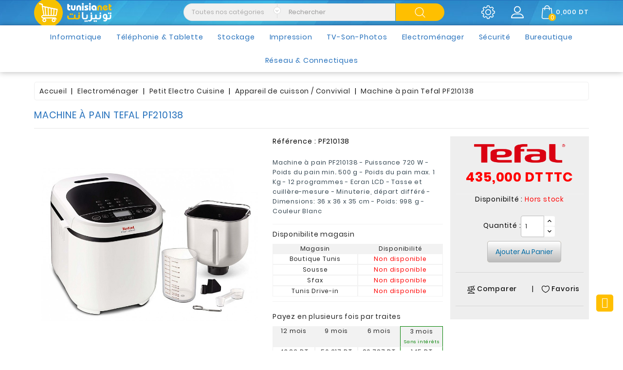

--- FILE ---
content_type: text/html; charset=utf-8
request_url: https://www.tunisianet.com.tn/appareil-de-cuisson-convivial/29378-machine-a-pain-tefal-pf210138.html
body_size: 48025
content:
<!doctype html>
<html lang="fr">

  <head>
  	
      <!-- Google tag (gtag.js) -->
<script async src="https://www.googletagmanager.com/gtag/js?id=G-PV0W7RD3DC"></script>
<script>
  window.dataLayer = window.dataLayer || [];
  function gtag(){dataLayer.push(arguments);}
  gtag('js', new Date());

  gtag('config', 'G-PV0W7RD3DC');
</script>
    
    
    
      
  <meta charset="utf-8">


  <meta http-equiv="x-ua-compatible" content="ie=edge">



  <link rel="canonical" href="https://www.tunisianet.com.tn/appareil-de-cuisson-convivial/29378-machine-a-pain-tefal-pf210138.html">

  <title>
    	Machine à pain Tefal PF210138
    </title>
  <meta name="description" content="Machine à pain PF210138 - Puissance 720 W - Poids du pain min. 500 g - Poids du pain max. 1 Kg - 12 programmes - Ecran LCD - Tasse et cuillère-mesure - Minuterie, départ différé - Dimensions: 36 x 36 x 35 cm - Poids: 998 g - Couleur Blanc">
  <meta name="keywords" content="">
    	<meta name="robots" content="index, follow, max-snippet:-1" />
      
                  <link rel="alternate" href="https://www.tunisianet.com.tn/appareil-de-cuisson-convivial/29378-machine-a-pain-tefal-pf210138.html" hreflang="fr">
        



  <meta name="viewport" content="width=device-width, initial-scale=1">



  <link rel="icon" type="image/vnd.microsoft.icon" href="/img/favicon.ico?1611064619">
  <link rel="shortcut icon" type="image/x-icon" href="/img/favicon.ico?1611064619">



    <link rel="stylesheet" href="https://www.tunisianet.com.tn/themes/electrive/assets/css/theme.css?version=1.4" type="text/css" media="all">
  <link rel="stylesheet" href="https://www.tunisianet.com.tn/modules/blockreassurance/views/dist/front.css?version=1.4" type="text/css" media="all">
  <link rel="stylesheet" href="https://www.tunisianet.com.tn/modules/wbblocksearch/views/css/wbsearch.css?version=1.4" type="text/css" media="all">
  <link rel="stylesheet" href="https://www.tunisianet.com.tn/modules/wbfeature//views/css/front.css?version=1.4" type="text/css" media="all">
  <link rel="stylesheet" href="https://www.tunisianet.com.tn/modules/wbthemeconfigurator/views/css/frontend/font-awesome.min.css?version=1.4" type="text/css" media="all">
  <link rel="stylesheet" href="https://www.tunisianet.com.tn/modules/wbthemeconfigurator/views/css/frontend/owl.carousel.min.css?version=1.4" type="text/css" media="all">
  <link rel="stylesheet" href="https://www.tunisianet.com.tn/modules/wbthemeconfigurator/views/css/frontend/owl.theme.default.min.css?version=1.4" type="text/css" media="all">
  <link rel="stylesheet" href="https://www.tunisianet.com.tn/modules/wbthemeconfigurator/views/css/frontend/lightbox.css?version=1.4" type="text/css" media="all">
  <link rel="stylesheet" href="https://www.tunisianet.com.tn/modules/wbthemeconfigurator/views/css/frontend/animate.css?version=1.4" type="text/css" media="all">
  <link rel="stylesheet" href="https://www.tunisianet.com.tn/modules/wbthemeconfigurator/views/css/frontend/nivo-slider.css?version=1.4" type="text/css" media="all">
  <link rel="stylesheet" href="https://www.tunisianet.com.tn/modules/wbthemeconfigurator/views/css/frontend/bootstrap-select.min.css?version=1.4" type="text/css" media="all">
  <link rel="stylesheet" href="https://www.tunisianet.com.tn/modules/wbmegamenu/views/css/wbmegamenu.css?version=1.4" type="text/css" media="all">
  <link rel="stylesheet" href="https://www.tunisianet.com.tn/modules/hit_shipping_map//views/css/front.css?version=1.4" type="text/css" media="all">
  <link rel="stylesheet" href="https://www.tunisianet.com.tn/js/jquery/ui/themes/base/minified/jquery-ui.min.css?version=1.4" type="text/css" media="all">
  <link rel="stylesheet" href="https://www.tunisianet.com.tn/js/jquery/ui/themes/base/minified/jquery.ui.theme.min.css?version=1.4" type="text/css" media="all">
  <link rel="stylesheet" href="https://www.tunisianet.com.tn/js/jquery/plugins/autocomplete/jquery.autocomplete.css?version=1.4" type="text/css" media="all">
  <link rel="stylesheet" href="https://www.tunisianet.com.tn/modules/ps_imageslider/css/homeslider.css?version=1.4" type="text/css" media="all">
  <link rel="stylesheet" href="https://www.tunisianet.com.tn/modules/ps_imagegrid/css/homegrid.css?version=1.4" type="text/css" media="all">
  <link rel="stylesheet" href="https://www.tunisianet.com.tn/themes/electrive/assets/css/custom.css?version=1.4" type="text/css" media="all">
  <link rel="stylesheet" href="https://www.tunisianet.com.tn/modules/wbthemecustomizer/views/css/front/configCss-1.css?version=1.4" type="text/css" media="all">


<script type="text/javascript">
	var LANG_RTL=0;
	var langIso='fr';
	var baseUri='https://www.tunisianet.com.tn/';
	var WB_stickyMenu=true;
	var WB_mainLayout='fullwidth';

var WB_mainLayout='fullwidth';

 </script>

<link href="https://fonts.googleapis.com/css?family=Pacifico" rel="stylesheet">


  

  <script type="text/javascript">
        var buttoncompare_title_add = "Comparer";
        var buttoncompare_title_remove = "Retirer du Comparer";
        var buttonwishlist_title_add = "Liste de souhaits";
        var buttonwishlist_title_remove = "Supprimer du panier";
        var comparator_max_item = 3;
        var compared_products = [];
        var enable_flycart_effect = 0;
        var enable_notification = 0;
        var isLogged = false;
        var prestashop = {"cart":{"products":[],"totals":{"total":{"type":"total","label":"Total","amount":0,"value":"0,000 DT"},"total_including_tax":{"type":"total","label":"Total TTC","amount":0,"value":"0,000 DT"},"total_excluding_tax":{"type":"total","label":"Total HT :","amount":0,"value":"0,000 DT"}},"subtotals":{"products":{"type":"products","label":"Sous-total","amount":0,"value":"0,000 DT"},"discounts":null,"shipping":{"type":"shipping","label":"Livraison","amount":0,"value":"gratuit"},"tax":null},"products_count":0,"summary_string":"0 articles","vouchers":{"allowed":0,"added":[]},"discounts":[],"minimalPurchase":0,"minimalPurchaseRequired":""},"currency":{"name":"Dinar tunisien","iso_code":"TND","iso_code_num":"788","sign":"DT"},"customer":{"lastname":null,"firstname":null,"email":null,"birthday":null,"newsletter":null,"newsletter_date_add":null,"optin":null,"website":null,"company":null,"siret":null,"ape":null,"is_logged":false,"gender":{"type":null,"name":null},"addresses":[]},"language":{"name":"Fran\u00e7ais (French)","iso_code":"fr","locale":"fr-FR","language_code":"fr","is_rtl":"0","date_format_lite":"d\/m\/Y","date_format_full":"d\/m\/Y H:i:s","id":1},"page":{"title":"","canonical":null,"meta":{"title":"Machine \u00e0 pain Tefal PF210138","description":"Machine \u00e0 pain PF210138 - Puissance 720 W - Poids du pain min. 500 g - Poids du pain\u00a0max. 1 Kg - 12 programmes - Ecran LCD - Tasse et cuill\u00e8re-mesure -\u00a0Minuterie, d\u00e9part diff\u00e9r\u00e9 - Dimensions: 36 x 36 x 35 cm - Poids: 998 g - Couleur Blanc","keywords":"","robots":"index"},"page_name":"product","body_classes":{"lang-fr":true,"lang-rtl":false,"country-TN":true,"currency-TND":true,"layout-full-width":true,"page-product":true,"tax-display-enabled":true,"product-id-29378":true,"product-Machine \u00e0 pain Tefal PF210138":true,"product-id-category-538":true,"product-id-manufacturer-197":true,"product-id-supplier-0":true,"product-available-for-order":true},"admin_notifications":[]},"shop":{"name":"Tunisianet","logo":"\/img\/tunisianet-logo-1611064619.jpg","stores_icon":"\/img\/logo_stores.png","favicon":"\/img\/favicon.ico"},"urls":{"base_url":"https:\/\/www.tunisianet.com.tn\/","current_url":"https:\/\/www.tunisianet.com.tn\/appareil-de-cuisson-convivial\/29378-machine-a-pain-tefal-pf210138.html","shop_domain_url":"https:\/\/www.tunisianet.com.tn","img_ps_url":"https:\/\/www.tunisianet.com.tn\/img\/","img_cat_url":"https:\/\/www.tunisianet.com.tn\/img\/c\/","img_lang_url":"https:\/\/www.tunisianet.com.tn\/img\/l\/","img_prod_url":"https:\/\/www.tunisianet.com.tn\/img\/p\/","img_manu_url":"https:\/\/www.tunisianet.com.tn\/img\/m\/","img_sup_url":"https:\/\/www.tunisianet.com.tn\/img\/su\/","img_ship_url":"https:\/\/www.tunisianet.com.tn\/img\/s\/","img_store_url":"https:\/\/www.tunisianet.com.tn\/img\/st\/","img_col_url":"https:\/\/www.tunisianet.com.tn\/img\/co\/","img_url":"https:\/\/www.tunisianet.com.tn\/themes\/electrive\/assets\/img\/","css_url":"https:\/\/www.tunisianet.com.tn\/themes\/electrive\/assets\/css\/","js_url":"https:\/\/www.tunisianet.com.tn\/themes\/electrive\/assets\/js\/","pic_url":"https:\/\/www.tunisianet.com.tn\/upload\/","pages":{"address":"https:\/\/www.tunisianet.com.tn\/adresse","addresses":"https:\/\/www.tunisianet.com.tn\/adresses","authentication":"https:\/\/www.tunisianet.com.tn\/connexion","cart":"https:\/\/www.tunisianet.com.tn\/panier","category":"https:\/\/www.tunisianet.com.tn\/index.php?controller=category","cms":"https:\/\/www.tunisianet.com.tn\/index.php?controller=cms","contact":"https:\/\/www.tunisianet.com.tn\/contactez-nous","discount":"https:\/\/www.tunisianet.com.tn\/reduction","guest_tracking":"https:\/\/www.tunisianet.com.tn\/suivi-commande-invite","history":"https:\/\/www.tunisianet.com.tn\/historique-commandes","identity":"https:\/\/www.tunisianet.com.tn\/identite","index":"https:\/\/www.tunisianet.com.tn\/","my_account":"https:\/\/www.tunisianet.com.tn\/mon-compte","order_confirmation":"https:\/\/www.tunisianet.com.tn\/confirmation-commande","order_detail":"https:\/\/www.tunisianet.com.tn\/index.php?controller=order-detail","order_follow":"https:\/\/www.tunisianet.com.tn\/suivi-commande","order":"https:\/\/www.tunisianet.com.tn\/commande","order_return":"https:\/\/www.tunisianet.com.tn\/index.php?controller=order-return","order_slip":"https:\/\/www.tunisianet.com.tn\/avoirs","pagenotfound":"https:\/\/www.tunisianet.com.tn\/page-introuvable","password":"https:\/\/www.tunisianet.com.tn\/recuperation-mot-de-passe","pdf_invoice":"https:\/\/www.tunisianet.com.tn\/index.php?controller=pdf-invoice","pdf_order_return":"https:\/\/www.tunisianet.com.tn\/index.php?controller=pdf-order-return","pdf_order_slip":"https:\/\/www.tunisianet.com.tn\/index.php?controller=pdf-order-slip","prices_drop":"https:\/\/www.tunisianet.com.tn\/promotions","product":"https:\/\/www.tunisianet.com.tn\/index.php?controller=product","search":"https:\/\/www.tunisianet.com.tn\/recherche","sitemap":"https:\/\/www.tunisianet.com.tn\/sitemap","stores":"https:\/\/www.tunisianet.com.tn\/magasins","supplier":"https:\/\/www.tunisianet.com.tn\/fournisseur","register":"https:\/\/www.tunisianet.com.tn\/connexion?create_account=1","order_login":"https:\/\/www.tunisianet.com.tn\/commande?login=1"},"alternative_langs":{"fr":"https:\/\/www.tunisianet.com.tn\/appareil-de-cuisson-convivial\/29378-machine-a-pain-tefal-pf210138.html"},"theme_assets":"\/themes\/electrive\/assets\/","actions":{"logout":"https:\/\/www.tunisianet.com.tn\/?mylogout="},"no_picture_image":{"bySize":{"small":{"url":"https:\/\/www.tunisianet.com.tn\/img\/p\/fr-default-small.jpg","width":100,"height":100},"cart":{"url":"https:\/\/www.tunisianet.com.tn\/img\/p\/fr-default-cart.jpg","width":125,"height":125},"home":{"url":"https:\/\/www.tunisianet.com.tn\/img\/p\/fr-default-home.jpg","width":250,"height":250},"home_default":{"url":"https:\/\/www.tunisianet.com.tn\/img\/p\/fr-default-home_default.jpg","width":250,"height":250},"medium":{"url":"https:\/\/www.tunisianet.com.tn\/img\/p\/fr-default-medium.jpg","width":452,"height":452},"large":{"url":"https:\/\/www.tunisianet.com.tn\/img\/p\/fr-default-large.jpg","width":800,"height":800}},"small":{"url":"https:\/\/www.tunisianet.com.tn\/img\/p\/fr-default-small.jpg","width":100,"height":100},"medium":{"url":"https:\/\/www.tunisianet.com.tn\/img\/p\/fr-default-home_default.jpg","width":250,"height":250},"large":{"url":"https:\/\/www.tunisianet.com.tn\/img\/p\/fr-default-large.jpg","width":800,"height":800},"legend":""}},"configuration":{"display_taxes_label":true,"display_prices_tax_incl":true,"is_catalog":false,"show_prices":true,"opt_in":{"partner":false},"quantity_discount":{"type":"discount","label":"Remise"},"voucher_enabled":0,"return_enabled":0},"field_required":[],"breadcrumb":{"links":[{"title":"Accueil","url":"https:\/\/www.tunisianet.com.tn\/"},{"title":"Electrom\u00e9nager","url":"https:\/\/www.tunisianet.com.tn\/397-electromenager-tunisianet"},{"title":"Petit Electro Cuisine","url":"https:\/\/www.tunisianet.com.tn\/522-petit-electromenager-tunisie-cuisine"},{"title":"Appareil de cuisson \/ Convivial","url":"https:\/\/www.tunisianet.com.tn\/538-appareil-de-cuisson-convivial"},{"title":"Machine \u00e0 pain Tefal PF210138","url":"https:\/\/www.tunisianet.com.tn\/appareil-de-cuisson-convivial\/29378-machine-a-pain-tefal-pf210138.html"}],"count":5},"link":{"protocol_link":"https:\/\/","protocol_content":"https:\/\/"},"time":1769141926,"static_token":"898389d4a5ba0937a5c39f555e4ec5c3","token":"c10961345d1e8a9e5b89d9fa23b27afa"};
        var productcompare_add = "Le produit a \u00e9t\u00e9 ajout\u00e9 \u00e0 la liste comparer";
        var productcompare_max_item = "You cannot add more than 3 product(s) to the product comparison";
        var productcompare_remove = "a \u00e9t\u00e9 retir\u00e9 avec succ\u00e8s le produit de la liste comparative";
        var productcompare_url = "https:\/\/www.tunisianet.com.tn\/module\/wbfeature\/productscompare";
        var productcompare_viewlistcompare = "Voir la liste comparer";
        var psr_icon_color = "#0152AD";
        var search_url = "https:\/\/www.tunisianet.com.tn\/recherche";
        var show_popup = 1;
        var type_flycart_effect = "";
        var wishlist_add = "Le produit a \u00e9t\u00e9 ajout\u00e9 \u00e0 votre liste";
        var wishlist_cancel_txt = "Annuler";
        var wishlist_confirm_del_txt = "Supprimer l'\u00e9l\u00e9ment s\u00e9lectionn\u00e9?";
        var wishlist_del_default_txt = "Impossible de supprimer par d\u00e9faut liste";
        var wishlist_email_txt = "Email";
        var wishlist_loggin_required = "Vous devez \u00eatre connect\u00e9 pour g\u00e9rer votre liste";
        var wishlist_ok_txt = "D'accord";
        var wishlist_quantity_required = "Vous devez saisir une quantit\u00e9";
        var wishlist_remove = "Le produit a \u00e9t\u00e9 retir\u00e9 de votre liste";
        var wishlist_reset_txt = "R\u00e9initialiser";
        var wishlist_send_txt = "Envoyer";
        var wishlist_send_wishlist_txt = "Envoyer liste";
        var wishlist_url = "https:\/\/www.tunisianet.com.tn\/module\/wbfeature\/mywishlist";
        var wishlist_viewwishlist = "Voir votre liste";
      </script>



<script type="text/javascript">
	(function(c,l,a,r,i,t,y){
			c[a]=c[a]||function(){(c[a].q=c[a].q||[]).push(arguments)};
			t=l.createElement(r);t.async=1;t.src="https://www.clarity.ms/tag/"+i;
			y=l.getElementsByTagName(r)[0];y.parentNode.insertBefore(t,y);
	})(window, document, "clarity", "script", "o8ryek39nw");
</script>



  




<svg style ="display: none;">
  <symbol id="tag" viewBox="0 0 488.027 488.027">
    <circle cx="179.163" cy="202.563" r="20.4"/>
    <circle cx="308.763" cy="285.363" r="20.4"/>
    <path d="M476.963,270.963l-7.4-10.1c-8-11-8.2-25.9-0.3-37.1l7.2-10.2c11-15.6,5.9-37.3-11-46.4l-11-5.9
      c-12-6.4-18.6-19.8-16.3-33.3l2.1-12.3c3.2-18.8-10.9-36.2-30-37l-12.5-0.5c-13.6-0.6-25.4-9.8-29.2-22.9l-3.5-12
      c-5.3-18.4-25.5-27.9-43.1-20.3l-11.5,4.9c-12.5,5.4-27.1,2.2-36.2-8l-8.3-9.3c-12.7-14.2-35-14.1-47.6,0.4l-8.2,9.4
      c-9,10.3-23.5,13.7-36.1,8.5l-11.6-4.8c-17.7-7.3-37.7,2.6-42.8,21l-3.3,12.1c-3.6,13.2-15.2,22.6-28.8,23.3l-12.5,0.7
      c-19.1,1.1-32.9,18.7-29.4,37.5l2.3,12.3c2.5,13.4-3.9,26.9-15.8,33.5l-10.9,6.1c-16.7,9.3-21.5,31.1-10.2,46.5l7.4,10.1
      c8,11,8.2,25.9,0.3,37.1l-7.2,10.2c-11,15.6-5.9,37.3,11,46.4l11,5.9c12,6.4,18.6,19.8,16.3,33.3l-2.1,12.3
      c-3.2,18.8,10.9,36.2,30,37l12.5,0.5c13.6,0.6,25.4,9.8,29.2,22.9l3.5,12c5.3,18.4,25.5,27.9,43.1,20.3l11.5-4.9
      c12.5-5.4,27.1-2.2,36.2,8l8.3,9.3c12.8,14.2,35.1,14.1,47.6-0.4l8.2-9.4c9-10.3,23.5-13.7,36.1-8.5l11.6,4.8
      c17.7,7.3,37.7-2.6,42.8-21l3.3-12.1c3.6-13.2,15.2-22.6,28.8-23.3l12.5-0.7c19.1-1.1,32.9-18.7,29.4-37.5l-2.3-12.3
      c-2.5-13.4,3.9-26.9,15.8-33.5l10.9-6.1C483.463,308.263,488.263,286.463,476.963,270.963z M129.863,202.563
      c0-27.2,22-49.2,49.2-49.2s49.2,22,49.2,49.2s-22,49.2-49.2,49.2S129.863,229.663,129.863,202.563z M188.563,329.463
      c-4.2,5.1-11.8,5.8-16.9,1.6l0,0c-5.1-4.2-5.8-11.8-1.6-16.9l129.1-155.5c4.2-5.1,11.8-5.8,16.9-1.6s5.8,11.8,1.6,16.9
      L188.563,329.463z M308.763,334.563c-27.2,0-49.2-22-49.2-49.2s22-49.2,49.2-49.2s49.2,22,49.2,49.2
      S335.963,334.563,308.763,334.563z"/>
  </symbol>
  <symbol id="setting" viewBox="0 0 478.703 478.703">
    <path d="M454.2,189.101l-33.6-5.7c-3.5-11.3-8-22.2-13.5-32.6l19.8-27.7c8.4-11.8,7.1-27.9-3.2-38.1l-29.8-29.8
      c-5.6-5.6-13-8.7-20.9-8.7c-6.2,0-12.1,1.9-17.1,5.5l-27.8,19.8c-10.8-5.7-22.1-10.4-33.8-13.9l-5.6-33.2
      c-2.4-14.3-14.7-24.7-29.2-24.7h-42.1c-14.5,0-26.8,10.4-29.2,24.7l-5.8,34c-11.2,3.5-22.1,8.1-32.5,13.7l-27.5-19.8
      c-5-3.6-11-5.5-17.2-5.5c-7.9,0-15.4,3.1-20.9,8.7l-29.9,29.8c-10.2,10.2-11.6,26.3-3.2,38.1l20,28.1
      c-5.5,10.5-9.9,21.4-13.3,32.7l-33.2,5.6c-14.3,2.4-24.7,14.7-24.7,29.2v42.1c0,14.5,10.4,26.8,24.7,29.2l34,5.8
      c3.5,11.2,8.1,22.1,13.7,32.5l-19.7,27.4c-8.4,11.8-7.1,27.9,3.2,38.1l29.8,29.8c5.6,5.6,13,8.7,20.9,8.7c6.2,0,12.1-1.9,17.1-5.5
      l28.1-20c10.1,5.3,20.7,9.6,31.6,13l5.6,33.6c2.4,14.3,14.7,24.7,29.2,24.7h42.2c14.5,0,26.8-10.4,29.2-24.7l5.7-33.6
      c11.3-3.5,22.2-8,32.6-13.5l27.7,19.8c5,3.6,11,5.5,17.2,5.5l0,0c7.9,0,15.3-3.1,20.9-8.7l29.8-29.8c10.2-10.2,11.6-26.3,3.2-38.1
      l-19.8-27.8c5.5-10.5,10.1-21.4,13.5-32.6l33.6-5.6c14.3-2.4,24.7-14.7,24.7-29.2v-42.1
      C478.9,203.801,468.5,191.501,454.2,189.101z M451.9,260.401c0,1.3-0.9,2.4-2.2,2.6l-42,7c-5.3,0.9-9.5,4.8-10.8,9.9
      c-3.8,14.7-9.6,28.8-17.4,41.9c-2.7,4.6-2.5,10.3,0.6,14.7l24.7,34.8c0.7,1,0.6,2.5-0.3,3.4l-29.8,29.8c-0.7,0.7-1.4,0.8-1.9,0.8
      c-0.6,0-1.1-0.2-1.5-0.5l-34.7-24.7c-4.3-3.1-10.1-3.3-14.7-0.6c-13.1,7.8-27.2,13.6-41.9,17.4c-5.2,1.3-9.1,5.6-9.9,10.8l-7.1,42
      c-0.2,1.3-1.3,2.2-2.6,2.2h-42.1c-1.3,0-2.4-0.9-2.6-2.2l-7-42c-0.9-5.3-4.8-9.5-9.9-10.8c-14.3-3.7-28.1-9.4-41-16.8
      c-2.1-1.2-4.5-1.8-6.8-1.8c-2.7,0-5.5,0.8-7.8,2.5l-35,24.9c-0.5,0.3-1,0.5-1.5,0.5c-0.4,0-1.2-0.1-1.9-0.8l-29.8-29.8
      c-0.9-0.9-1-2.3-0.3-3.4l24.6-34.5c3.1-4.4,3.3-10.2,0.6-14.8c-7.8-13-13.8-27.1-17.6-41.8c-1.4-5.1-5.6-9-10.8-9.9l-42.3-7.2
      c-1.3-0.2-2.2-1.3-2.2-2.6v-42.1c0-1.3,0.9-2.4,2.2-2.6l41.7-7c5.3-0.9,9.6-4.8,10.9-10c3.7-14.7,9.4-28.9,17.1-42
      c2.7-4.6,2.4-10.3-0.7-14.6l-24.9-35c-0.7-1-0.6-2.5,0.3-3.4l29.8-29.8c0.7-0.7,1.4-0.8,1.9-0.8c0.6,0,1.1,0.2,1.5,0.5l34.5,24.6
      c4.4,3.1,10.2,3.3,14.8,0.6c13-7.8,27.1-13.8,41.8-17.6c5.1-1.4,9-5.6,9.9-10.8l7.2-42.3c0.2-1.3,1.3-2.2,2.6-2.2h42.1
      c1.3,0,2.4,0.9,2.6,2.2l7,41.7c0.9,5.3,4.8,9.6,10,10.9c15.1,3.8,29.5,9.7,42.9,17.6c4.6,2.7,10.3,2.5,14.7-0.6l34.5-24.8
      c0.5-0.3,1-0.5,1.5-0.5c0.4,0,1.2,0.1,1.9,0.8l29.8,29.8c0.9,0.9,1,2.3,0.3,3.4l-24.7,34.7c-3.1,4.3-3.3,10.1-0.6,14.7
      c7.8,13.1,13.6,27.2,17.4,41.9c1.3,5.2,5.6,9.1,10.8,9.9l42,7.1c1.3,0.2,2.2,1.3,2.2,2.6v42.1H451.9z"></path>
    <path d="M239.4,136.001c-57,0-103.3,46.3-103.3,103.3s46.3,103.3,103.3,103.3s103.3-46.3,103.3-103.3S296.4,136.001,239.4,136.001
      z M239.4,315.601c-42.1,0-76.3-34.2-76.3-76.3s34.2-76.3,76.3-76.3s76.3,34.2,76.3,76.3S281.5,315.601,239.4,315.601z"></path>
  </symbol>
   <symbol id="hcom" viewBox="0 0 324.977 324.977">
    <path d="M324.536,207.708l-48.138-148.22h12.103c4.971,0,9-4.029,9-9s-4.029-9-9-9H171.488v-19c0-4.971-4.029-9-9-9
      c-4.971,0-9,4.029-9,9v19H36.475c-4.971,0-9,4.029-9,9s4.029,9,9,9h12.103L0.44,207.708c-1.008,3.104-0.257,6.51,1.963,8.902
      l16.065,17.313c10.934,11.783,26.423,18.541,42.497,18.541c16.074,0,31.563-6.758,42.496-18.541l16.065-17.313
      c2.22-2.392,2.971-5.798,1.963-8.902L73.351,59.488h80.137v208h-36.5c-19.299,0-35,15.701-35,35c0,4.971,4.029,9,9,9h143
      c4.971,0,9-4.029,9-9c0-19.299-15.701-35-35-35h-36.5v-208h80.137l-48.138,148.22c-1.008,3.104-0.257,6.51,1.963,8.902
      l16.065,17.313c10.933,11.783,26.422,18.541,42.496,18.541c16.073,0,31.563-6.758,42.497-18.541l16.065-17.313
      C324.793,214.218,325.544,210.812,324.536,207.708z M90.267,221.679c-7.65,8.244-18.056,12.784-29.302,12.784
      c-11.246,0-21.653-4.54-29.303-12.784l-2.497-2.691h63.599L90.267,221.679z M100.381,200.988H21.548L60.965,79.624
      L100.381,200.988z M207.988,285.488c6.071,0,11.409,3.199,14.417,8H102.571c3.008-4.801,8.346-8,14.417-8H207.988z
       M293.313,221.679c-7.649,8.244-18.056,12.784-29.302,12.784c-11.246,0-21.652-4.54-29.302-12.784l-2.497-2.691h63.598
      L293.313,221.679z M224.595,200.988l39.416-121.364l39.416,121.364H224.595z"></path>
  </symbol>
    <symbol viewBox="0 0 611.993 611.993" id="hwish">
    <path d="M562.519,70.476c-30.272-29.953-73.899-49.155-119.797-49.155c-27.022,0-52.412,6.181-76.823,18.557
    C341.48,52.246,321.626,69.17,306,90.657c-15.625-21.487-35.481-38.411-59.898-50.78c-24.418-12.375-49.808-18.557-76.823-18.557
    c-45.898,0-89.518,19.203-119.797,49.155C19.209,100.422,0,144.042,0,189.947c0,31.571,6.708,62.218,14.973,85.289
    c4.104,11.438,10.306,23.834,18.556,36.46c8.348,12.771,15.952,23.438,22.459,31.896c6.514,8.467,15.792,19.049,28.321,31.252
    c12.535,12.215,22.786,21.812,30.272,28.646c7.486,6.842,18.876,16.939,33.856,29.953c17.244,14.98,29.543,26.133,37.439,33.203
    c7.729,6.924,18.883,17.576,33.529,31.578c29.626,28.312,51.363,54.404,71.941,84.309c3.84,5.584,8.792,8.139,14.646,8.139
    c6.188,0,11.542-2.5,15.299-8.139c13.175-19.758,28.404-39.967,46.225-59.898c17.987-20.111,32.96-35.717,44.926-46.877
    c12.126-11.307,29.557-27.084,52.086-47.197c13.931-12.445,25.063-21.812,32.557-28.646c7.486-6.84,17.251-16.279,29.3-28.32
    c12.043-12.049,21.563-22.404,28.321-30.932c6.917-8.723,14.223-19.273,22.459-31.898c16.827-25.786,24.195-46.203,30.272-74.871
    c3.027-14.306,4.556-28.974,4.556-43.946C612,144.042,592.791,100.422,562.519,70.476z M572.936,223.149
    c-6.271,36.12-25.14,71.545-56.642,106.449c-13.75,15.23-38.987,39.475-75.851,72.268c-19.126,17.016-34.501,30.932-46.551,41.996
    c-11.716,10.75-26.126,25.307-43.293,43.619c-17.015,18.146-31.904,36.133-44.6,53.711c-13.348-17.25-28.73-34.752-46.224-52.738
    c-17.661-18.146-31.251-31.898-41.342-41.016c-10.091-9.111-25.466-22.703-46.551-41.342l-22.459-19.855l-20.508-18.557
    c-8.882-8.035-15.716-14.57-20.182-19.529c-4.319-4.805-10.09-11.07-17.25-18.883s-12.667-14.666-16.279-20.182
    c-7.458-11.41-20.14-28.438-24.737-42.647l-7.487-23.112c-5.458-16.848-7.16-34.182-7.16-53.384
    c0-36.46,13.021-67.711,39.064-93.428c26.369-26.042,57.621-39.064,94.4-39.064c25.716,0,49.481,6.833,71.295,20.834
    c21.813,13.993,38.626,32.446,49.481,55.662c3.146,6.736,8.466,10.091,15.952,10.091s13.271-3.125,16.605-10.091
    c10.993-22.994,26.695-41.669,48.502-55.662c21.807-14.001,45.897-20.834,71.614-20.834c36.786,0,68.038,13.021,94.081,38.738
    s39.063,56.968,39.063,93.754C575.866,201.336,574.804,212.392,572.936,223.149z"></path>
  </symbol>
  <symbol id="hcart" viewBox="0 0 489 489">
    <path d="M440.1,422.7l-28-315.3c-0.6-7-6.5-12.3-13.4-12.3h-57.6C340.3,42.5,297.3,0,244.5,0s-95.8,42.5-96.6,95.1H90.3
    c-7,0-12.8,5.3-13.4,12.3l-28,315.3c0,0.4-0.1,0.8-0.1,1.2c0,35.9,32.9,65.1,73.4,65.1h244.6c40.5,0,73.4-29.2,73.4-65.1
    C440.2,423.5,440.2,423.1,440.1,422.7z M244.5,27c37.9,0,68.8,30.4,69.6,68.1H174.9C175.7,57.4,206.6,27,244.5,27z M366.8,462
    H122.2c-25.4,0-46-16.8-46.4-37.5l26.8-302.3h45.2v41c0,7.5,6,13.5,13.5,13.5s13.5-6,13.5-13.5v-41h139.3v41
    c0,7.5,6,13.5,13.5,13.5s13.5-6,13.5-13.5v-41h45.2l26.9,302.3C412.8,445.2,392.1,462,366.8,462z"></path>
  </symbol>
  <symbol viewBox="0 0 563.43 563.43" id="huser">
    <path d="M280.79,314.559c83.266,0,150.803-67.538,150.803-150.803S364.055,13.415,280.79,13.415S129.987,80.953,129.987,163.756
  S197.524,314.559,280.79,314.559z M280.79,52.735c61.061,0,111.021,49.959,111.021,111.021S341.851,274.776,280.79,274.776
  s-111.021-49.959-111.021-111.021S219.728,52.735,280.79,52.735z"/>
<path d="M19.891,550.015h523.648c11.102,0,19.891-8.789,19.891-19.891c0-104.082-84.653-189.198-189.198-189.198H189.198
  C85.116,340.926,0,425.579,0,530.124C0,541.226,8.789,550.015,19.891,550.015z M189.198,380.708h185.034
  c75.864,0,138.313,56.436,148.028,129.524H41.17C50.884,437.607,113.334,380.708,189.198,380.708z"/>
  </symbol>
  <symbol viewBox="0 0 451 451" id="hsearch">
    <path d="M447.05,428l-109.6-109.6c29.4-33.8,47.2-77.9,47.2-126.1C384.65,86.2,298.35,0,192.35,0C86.25,0,0.05,86.3,0.05,192.3
    s86.3,192.3,192.3,192.3c48.2,0,92.3-17.8,126.1-47.2L428.05,447c2.6,2.6,6.1,4,9.5,4s6.9-1.3,9.5-4
    C452.25,441.8,452.25,433.2,447.05,428z M26.95,192.3c0-91.2,74.2-165.3,165.3-165.3c91.2,0,165.3,74.2,165.3,165.3
    s-74.1,165.4-165.3,165.4C101.15,357.7,26.95,283.5,26.95,192.3z"></path>
  </symbol>
  <symbol id="bcart" viewBox="0 0 459.529 459.529">
    <path d="M17,55.231h48.733l69.417,251.033c1.983,7.367,8.783,12.467,16.433,12.467h213.35c6.8,0,12.75-3.967,15.583-10.2
      l77.633-178.5c2.267-5.383,1.7-11.333-1.417-16.15c-3.117-4.817-8.5-7.65-14.167-7.65H206.833c-9.35,0-17,7.65-17,17
      s7.65,17,17,17H416.5l-62.9,144.5H164.333L94.917,33.698c-1.983-7.367-8.783-12.467-16.433-12.467H17c-9.35,0-17,7.65-17,17
      S7.65,55.231,17,55.231z"/>
    <path d="M135.433,438.298c21.25,0,38.533-17.283,38.533-38.533s-17.283-38.533-38.533-38.533S96.9,378.514,96.9,399.764
      S114.183,438.298,135.433,438.298z"/>
    <path d="M376.267,438.298c0.85,0,1.983,0,2.833,0c10.2-0.85,19.55-5.383,26.35-13.317c6.8-7.65,9.917-17.567,9.35-28.05
      c-1.417-20.967-19.833-37.117-41.083-35.7c-21.25,1.417-37.117,20.117-35.7,41.083
      C339.433,422.431,356.15,438.298,376.267,438.298z"/>
  </symbol>
  <symbol id="compare" viewBox="0 0 490 490">
       <path d="M215.746,324.797L109.763,98.724l127.557-23.822v288.682c-137.303,6.625-190.134,99.45-192.383,103.566l-12.408,22.659
      h444.023l-17.213-24.174c-2.876-4.024-69.217-94.753-191.419-101.975V69.195l113.894-21.267l-107.56,229.424H490L382.395,47.82
      l93.958-17.534l-5.615-30.095L28.886,82.689l5.615,30.095l71.115-13.281L0,324.797H215.746z M88.939,459.209
      c24.021-26.209,74.909-65.653,163.68-65.653c76.791,0,131.336,39.046,159.61,65.653H88.939z M322.403,246.752l59.731-127.419
      l59.716,127.419H322.403z M48.149,294.197l59.716-127.419l59.731,127.419H48.149z"></path>
  </symbol>
 <symbol id="heart" viewBox="0 0 129 129">
     <path d="m121.6,40.1c-3.3-16.6-15.1-27.3-30.3-27.3-8.5,0-17.7,3.5-26.7,10.1-9.1-6.8-18.3-10.3-26.9-10.3-15.2,0-27.1,10.8-30.3,27.6-4.8,24.9 10.6,58 55.7,76 0.5,0.2 1,0.3 1.5,0.3 0.5,0 1-0.1 1.5-0.3 45-18.4 60.3-51.4 55.5-76.1zm-57,67.9c-39.6-16.4-53.3-45-49.2-66.3 2.4-12.7 11.2-21 22.3-21 7.5,0 15.9,3.6 24.3,10.5 1.5,1.2 3.6,1.2 5.1,0 8.4-6.7 16.7-10.2 24.2-10.2 11.1,0 19.8,8.1 22.3,20.7 4.1,21.1-9.5,49.6-49,66.3z"/>
    </symbol>
  <symbol viewBox="0 0 456.795 456.795" id="bquick">
     <path d="M448.947,218.475c-0.922-1.168-23.055-28.933-61-56.81c-50.705-37.253-105.877-56.944-159.551-56.944
      c-53.672,0-108.844,19.691-159.551,56.944c-37.944,27.876-60.077,55.642-61,56.81L0,228.397l7.846,9.923
      c0.923,1.168,23.056,28.934,61,56.811c50.707,37.252,105.879,56.943,159.551,56.943c53.673,0,108.845-19.691,159.55-56.943
      c37.945-27.877,60.078-55.643,61-56.811l7.848-9.923L448.947,218.475z M228.396,315.039c-47.774,0-86.642-38.867-86.642-86.642
      c0-7.485,0.954-14.751,2.747-21.684l-19.781-3.329c-1.938,8.025-2.966,16.401-2.966,25.013c0,30.86,13.182,58.696,34.204,78.187
      c-27.061-9.996-50.072-24.023-67.439-36.709c-21.516-15.715-37.641-31.609-46.834-41.478c9.197-9.872,25.32-25.764,46.834-41.478
      c17.367-12.686,40.379-26.713,67.439-36.71l13.27,14.958c15.498-14.512,36.312-23.412,59.168-23.412
      c47.774,0,86.641,38.867,86.641,86.642C315.037,276.172,276.17,315.039,228.396,315.039z M368.273,269.875
      c-17.369,12.686-40.379,26.713-67.439,36.709c21.021-19.49,34.203-47.326,34.203-78.188s-13.182-58.697-34.203-78.188
      c27.061,9.997,50.07,24.024,67.439,36.71c21.516,15.715,37.641,31.609,46.834,41.477
      C405.91,238.269,389.787,254.162,368.273,269.875z"></path>
    <path d="M173.261,211.555c-1.626,5.329-2.507,10.982-2.507,16.843c0,31.834,25.807,57.642,57.642,57.642
      c31.834,0,57.641-25.807,57.641-57.642s-25.807-57.642-57.641-57.642c-15.506,0-29.571,6.134-39.932,16.094l28.432,32.048
      L173.261,211.555z"></path>
    </symbol>
   <symbol viewBox="0 0 512.003 512.003" id="money">
   <path style="fill:#E8679C;" d="M9.287,322.478c-0.59,0-1.157-0.014-1.701-0.039C3.348,322.246,0,318.785,0,314.543v-0.037
  c0-4.301,3.442-7.753,7.741-7.899c7.343-0.25,18.652-2.912,28.252-14.949c0.538-0.674,1.028-1.347,1.475-2.015
  c-16.246-3.49-26.035-9.041-29.843-16.888c-2.257-4.65-3.432-12.194,3.782-21.726c4.974-6.574,12.145-9.772,19.678-8.764
  c9.56,1.275,18.571,9.146,22.958,20.051c1.989,4.943,2.902,10.038,2.77,15.086c4.557,0.472,9.19,0.77,13.667,0.868
  c4.133,0.09,7.665,3.333,7.715,7.467c0.052,4.292-3.421,7.721-7.706,7.661c-0.397-0.008-7.704-0.162-17.15-1.229
  c-1.417,3.092-3.26,6.083-5.521,8.918C33.49,319.051,18.578,322.478,9.287,322.478z M28.323,257.2c-1.292,0-3.002,0.501-4.858,2.953
  c-1.171,1.548-3.018,4.384-2.235,5.998c1.765,3.641,9.898,6.768,20.364,8.939c-0.185-3.12-0.974-5.621-1.582-7.131
  c-2.581-6.414-7.451-10.24-10.928-10.704C28.851,257.223,28.596,257.2,28.323,257.2z"/>
<path style="fill:#FF7BAC;" d="M497.41,279.267l-21.281-6.817c-5.093-1.631-9.048-5.652-10.652-10.753
  c-24.49-77.874-115.428-113.637-206.964-113.637c-107.091,0-193.905,48.937-193.905,157.007c0,62.285,30.549,105.91,77.747,131.105
  c1.161,0.62,1.987,1.721,2.236,3.013l10.574,54.923c0.979,5.174,5.501,8.92,10.767,8.92h35.707c5.266,0,9.787-3.746,10.767-8.92
  l5.78-30.536c0.426-2.253,2.526-3.771,4.803-3.506c11.517,1.337,23.39,2.008,35.524,2.008c16.219,0,32.418-1.198,48.234-3.588
  c2.324-0.351,4.514,1.177,4.952,3.486l6.083,32.136c0.979,5.174,5.501,8.92,10.767,8.92h35.707c5.266,0,9.787-3.746,10.767-8.92
  l10.983-58.152c0.248-1.313,1.092-2.432,2.278-3.048c28.029-14.573,51.217-34.622,66.006-60.181
  c1.971-3.406,5.087-6.002,8.835-7.202l34.288-10.983c8.692-2.784,14.59-10.866,14.59-19.993V299.26
  C512,290.133,506.103,282.051,497.41,279.267z"/>
  <path style="fill:#E8679C;" d="M509.327,289.039c-0.925-1.658-2.062-3.189-3.397-4.54c-0.029-0.029-0.054-0.061-0.083-0.089
    c-2.31-2.31-5.177-4.099-8.436-5.143l-15.777-5.053v18.559c0,23.057-14.691,43.551-36.526,50.956l0,0
    c-9.929,3.18-18.514,9.472-24.805,17.787c-7.703,10.182-16.856,19.332-27.171,27.452c-12.161,9.573-20.364,23.273-22.709,38.571
    c-1.672,10.909-2.967,22.548-3.793,30.796c-0.635,6.344-5.968,11.175-12.343,11.175h-25.739c-5.266,0-9.787-3.746-10.767-8.92
    l-6.083-32.136c-0.437-2.309-2.627-3.838-4.951-3.486c-15.815,2.39-32.014,3.588-48.234,3.588c-12.135,0-24.007-0.671-35.524-2.008
    c-2.278-0.264-4.377,1.254-4.804,3.507l-5.78,30.536c-0.979,5.174-5.501,8.92-10.767,8.92h-35.707
    c-5.266,0-9.787-3.746-10.767-8.92l-10.574-54.923c-0.249-1.292-1.075-2.393-2.236-3.013
    c-42.889-22.896-72.024-61.013-76.988-114.517c0,0.001,0,0.002,0,0.003c-0.118,1.313-0.222,2.636-0.313,3.968
    c-0.002,0.026-0.003,0.052-0.005,0.079c-0.009,0.131-0.017,0.263-0.025,0.395c-0.079,1.197-0.148,2.402-0.205,3.614
    c-0.023,0.503-0.039,1.012-0.058,1.518c-0.036,0.924-0.072,1.848-0.095,2.782c-0.035,1.514-0.058,3.036-0.058,4.573
    c0,7.786,0.477,15.28,1.405,22.483c1.136,8.825,2.955,17.207,5.393,25.159c0.133,0.435,0.272,0.866,0.409,1.298
    c0.339,1.069,0.691,2.135,1.055,3.196c0.145,0.423,0.289,0.848,0.438,1.268c1.003,2.831,2.088,5.604,3.253,8.318
    c0.124,0.288,0.247,0.577,0.372,0.863c0.574,1.313,1.165,2.615,1.777,3.901c0.101,0.213,0.207,0.423,0.309,0.635
    c0.57,1.183,1.159,2.357,1.763,3.524c0.104,0.2,0.205,0.402,0.309,0.602c0.658,1.252,1.336,2.489,2.03,3.714
    c0.151,0.266,0.304,0.531,0.456,0.796c2.247,3.903,4.677,7.666,7.281,11.287c0.249,0.346,0.503,0.689,0.755,1.032
    c0.632,0.861,1.274,1.715,1.926,2.561c0.257,0.333,0.512,0.667,0.771,0.997c0.882,1.121,1.775,2.233,2.691,3.325
    c0.008,0.01,0.017,0.02,0.025,0.03c0.917,1.093,1.857,2.167,2.808,3.231c0.288,0.323,0.582,0.641,0.873,0.961
    c0.71,0.78,1.43,1.552,2.158,2.315c0.294,0.308,0.586,0.618,0.883,0.923c0.997,1.027,2.006,2.044,3.036,3.042
    c0.002,0.002,0.005,0.005,0.007,0.007c1.148,1.112,2.316,2.206,3.504,3.282c2.375,2.152,4.829,4.231,7.358,6.238
    c2.529,2.007,5.133,3.942,7.81,5.805c1.338,0.932,2.694,1.845,4.068,2.74c1.237,0.806,2.492,1.593,3.757,2.37
    c0.364,0.224,0.731,0.443,1.097,0.664c0.956,0.577,1.917,1.144,2.883,1.703c0.383,0.221,0.765,0.444,1.15,0.662
    c1.301,0.738,2.61,1.466,3.937,2.174c0.29,0.155,0.559,0.34,0.804,0.551c0.22,0.19,0.413,0.406,0.59,0.633
    c0.053,0.067,0.098,0.138,0.146,0.209c0.121,0.176,0.229,0.36,0.323,0.553c0.038,0.077,0.077,0.152,0.11,0.231
    c0.112,0.269,0.206,0.546,0.262,0.837l10.574,54.923c0.122,0.647,0.3,1.271,0.528,1.869c0.114,0.299,0.24,0.591,0.378,0.876
    s0.288,0.562,0.449,0.832c0.161,0.27,0.333,0.532,0.516,0.785c0.183,0.255,0.377,0.501,0.581,0.738
    c0.231,0.269,0.477,0.522,0.732,0.766c0.081,0.077,0.166,0.149,0.248,0.224c0.184,0.166,0.372,0.326,0.566,0.479
    c0.098,0.077,0.197,0.152,0.297,0.226c0.2,0.146,0.405,0.285,0.614,0.417c0.094,0.06,0.187,0.122,0.283,0.179
    c0.303,0.18,0.614,0.349,0.935,0.499c0.005,0.002,0.009,0.004,0.014,0.006c0.321,0.15,0.652,0.28,0.988,0.398
    c0.106,0.037,0.215,0.068,0.322,0.102c0.239,0.076,0.482,0.146,0.728,0.205c0.124,0.03,0.249,0.058,0.374,0.084
    c0.249,0.051,0.501,0.092,0.755,0.126c0.115,0.016,0.229,0.034,0.344,0.046c0.366,0.037,0.736,0.061,1.11,0.062
    c0.002,0,0.004,0,0.006,0h35.707c1.646,0,3.218-0.366,4.633-1.027c0.566-0.264,1.107-0.576,1.616-0.93
    c0.51-0.354,0.989-0.751,1.432-1.186c0.664-0.652,1.247-1.391,1.73-2.2c0.644-1.079,1.11-2.283,1.355-3.577l5.78-30.536v-0.001
    c0.048-0.254,0.124-0.495,0.212-0.728c0.026-0.07,0.057-0.135,0.087-0.203c0.074-0.168,0.156-0.329,0.249-0.484
    c0.037-0.062,0.072-0.124,0.112-0.184c0.135-0.201,0.28-0.394,0.445-0.568c0.448-0.474,1.007-0.826,1.619-1.061
    c0.059-0.023,0.117-0.045,0.177-0.065c0.147-0.049,0.294-0.092,0.447-0.126c0.116-0.026,0.234-0.043,0.353-0.06
    c0.115-0.016,0.227-0.036,0.344-0.042c0.249-0.015,0.502-0.014,0.758,0.016c1.919,0.223,3.852,0.42,5.791,0.606
    c0.485,0.047,0.971,0.092,1.457,0.136c1.938,0.176,3.883,0.341,5.839,0.48c0.01,0.001,0.019,0.001,0.029,0.002
    c1.956,0.139,3.924,0.253,5.897,0.355c0.497,0.026,0.994,0.05,1.492,0.074c1.982,0.093,3.969,0.174,5.968,0.23
    c2.999,0.084,6.017,0.126,9.05,0.126c4.055,0,8.108-0.075,12.155-0.224c2.072-0.077,4.142-0.174,6.21-0.29
    c0.211-0.012,0.42-0.029,0.631-0.041c1.878-0.109,3.755-0.23,5.628-0.372c0.044-0.003,0.087-0.008,0.131-0.011
    c4.108-0.313,8.202-0.702,12.277-1.169c0.013-0.001,0.025-0.003,0.037-0.005c1.864-0.214,3.723-0.442,5.579-0.687
    c0.897-0.119,1.79-0.253,2.684-0.379c0.984-0.139,1.971-0.269,2.952-0.418c1.989-0.301,3.866,0.818,4.623,2.601
    c0.01,0.023,0.025,0.043,0.035,0.067c0.106,0.262,0.188,0.538,0.243,0.826l3.041,16.068l3.041,16.068
    c0.979,5.174,5.501,8.92,10.767,8.92h35.707c0.002,0,0.004,0,0.006,0c0.375,0,0.744-0.024,1.11-0.062
    c0.116-0.012,0.229-0.031,0.344-0.046c0.254-0.034,0.506-0.075,0.755-0.126c0.125-0.026,0.25-0.054,0.373-0.084
    c0.246-0.06,0.489-0.129,0.728-0.206c0.107-0.034,0.216-0.065,0.322-0.102c0.338-0.119,0.67-0.25,0.992-0.4
    c0.002-0.001,0.003-0.002,0.005-0.002c0.322-0.151,0.634-0.321,0.939-0.501c0.096-0.057,0.188-0.119,0.283-0.179
    c0.21-0.133,0.415-0.271,0.615-0.418c0.1-0.073,0.198-0.148,0.295-0.224c0.195-0.153,0.383-0.314,0.568-0.48
    c0.083-0.075,0.167-0.146,0.248-0.223c0.255-0.244,0.501-0.498,0.732-0.766c0.09-0.105,0.171-0.218,0.257-0.327
    c0.302-0.38,0.588-0.775,0.839-1.196c0.322-0.539,0.599-1.11,0.827-1.708c0.228-0.598,0.405-1.222,0.528-1.869l2.407-12.743
    l2.501-13.243l1.569-8.305L386,435.961l0,0l0.404-2.14c0.739-0.367,1.038-0.515,1.778-0.881c0.028,0.009,0.045,0.005,0.06-0.003
    c0.013-0.007,0.023-0.018,0.036-0.024c0.857-0.445,1.694-0.912,2.541-1.367c0.886-0.477,1.782-0.943,2.658-1.43
    c0.76-0.423,1.5-0.866,2.252-1.297c0.945-0.542,1.899-1.076,2.832-1.631c0.768-0.458,1.516-0.935,2.275-1.402
    c0.895-0.55,1.8-1.091,2.682-1.653c0.792-0.505,1.562-1.03,2.343-1.545c0.829-0.546,1.669-1.083,2.487-1.64
    c0.772-0.527,1.523-1.075,2.284-1.612c0.804-0.567,1.618-1.123,2.41-1.701c0.738-0.539,1.453-1.098,2.18-1.647
    c0.793-0.598,1.597-1.186,2.376-1.796c0.706-0.552,1.388-1.124,2.083-1.686c0.776-0.627,1.564-1.245,2.326-1.884
    c0.702-0.588,1.379-1.197,2.069-1.796c0.731-0.634,1.474-1.258,2.191-1.904c0.669-0.602,1.313-1.225,1.971-1.837
    c0.712-0.663,1.437-1.317,2.135-1.992c0.638-0.617,1.249-1.254,1.875-1.881c0.691-0.692,1.393-1.373,2.069-2.077
    c0.615-0.641,1.204-1.302,1.806-1.952c0.658-0.711,1.329-1.412,1.972-2.134c0.587-0.659,1.146-1.339,1.719-2.008
    c0.63-0.735,1.273-1.461,1.888-2.208c0.559-0.679,1.089-1.379,1.635-2.069c0.6-0.758,1.213-1.506,1.796-2.276
    c0.536-0.708,1.043-1.436,1.565-2.154c0.562-0.773,1.138-1.535,1.683-2.32c0.51-0.734,0.99-1.488,1.486-2.231
    c0.526-0.79,1.067-1.57,1.577-2.372c0.633-0.995,1.212-2.027,1.845-3.022c0.376-0.59,0.727-1.194,1.079-1.799
    c1.928-3.32,4.971-5.848,8.628-7.019l0.124-0.04h0.001l17.492-5.603l16.795-5.38c8.692-2.784,14.59-10.866,14.59-19.993v-35.29
    c0-3.118-0.702-6.107-1.956-8.812C509.822,289.969,509.583,289.499,509.327,289.039z"/>
  <path style="fill:#E8679C;" d="M341.689,167.12c1.086-5.155,4.652-9.441,9.442-11.634c18.404-8.424,65.294-28.695,77.348-22.381
    c15.095,7.907,7.188,93.267-15.814,106.296C390.447,251.986,325.978,241.684,341.689,167.12z"/>
  <path style="fill:#E8679C;" d="M411.58,303.114c-13.632,0-24.723-11.091-24.723-24.723c0-4.176,3.385-7.561,7.561-7.561
    s7.561,3.385,7.561,7.561c0,5.294,4.307,9.6,9.6,9.6c5.294,0,9.601-4.306,9.601-9.6c0-4.176,3.385-7.561,7.561-7.561
    s7.561,3.385,7.561,7.561C436.304,292.023,425.213,303.114,411.58,303.114z"/>
  <path style="fill:#E8679C;" d="M300.432,210.971c-0.795,0-1.603-0.126-2.398-0.392c-41.236-13.786-86.657-13.786-127.893,0
    c-3.96,1.323-8.245-0.813-9.568-4.774c-1.324-3.961,0.813-8.245,4.774-9.569c44.329-14.82,93.154-14.82,137.483,0
    c3.961,1.324,6.098,5.608,4.774,9.569C306.545,208.971,303.595,210.971,300.432,210.971z"/>
<circle style="fill:#FFB125;" cx="234.09" cy="104.611" r="95.64"/>
<path style="fill:#FF7BAC;" d="M422.079,142.996c-10.496,0-35.914,8.65-66.332,22.575c-1.661,0.76-2.86,2.195-3.206,3.836
  c-4.433,21.038-2.062,37.971,6.858,48.965c1.043,1.285,2.187,2.495,3.419,3.627c1.435,1.318,3.748,0.579,4.225-1.309
  C377.614,178.82,428.919,142.996,422.079,142.996z"/>
<path style="fill:#FF901D;" d="M302.888,38.187L167.66,173.416c37.437,36.169,97.103,35.782,134.057-1.172
  S339.057,75.624,302.888,38.187z"/>
<path style="fill:#DD7219;" d="M231.92,150.954c-16.288-0.263-27.322-9.064-27.322-15.5c0-3.153,2.758-7.488,6.042-7.488
  c4.335,0,7.881,9.195,21.28,10.246v-30.869c-11.822-4.203-24.958-8.932-24.958-25.746c0-16.551,12.479-23.119,24.958-24.433v-3.809
  c0-1.576,1.576-3.021,3.81-3.021c1.97,0,3.941,1.445,3.941,3.021v3.547c8.932,0.263,21.543,3.021,21.543,9.458
  c0,2.496-1.839,7.487-5.78,7.487c-3.152,0-6.568-4.203-15.763-4.86v26.665c11.428,4.203,23.907,9.983,23.907,27.848
  c0,16.157-9.72,25.089-23.907,27.06v4.466c0,1.576-1.97,3.021-3.941,3.021c-2.233,0-3.81-1.445-3.81-3.021L231.92,150.954
  L231.92,150.954z M232.708,93.157V69.25c-7.356,0.919-12.61,4.203-12.61,11.034C220.098,87.771,225.746,90.53,232.708,93.157z
   M238.882,110.233v27.716c7.093-1.314,11.559-5.517,11.559-13.005C250.441,116.67,245.319,112.992,238.882,110.233z"/>
  </symbol>
  <symbol viewBox="0 0 512 512" id="win">
    <path style="fill:#FFC107;" d="M128,160c0-8.832-7.168-16-16-16H16c-8.832,0-16,7.168-16,16s7.168,16,16,16h96
    C120.832,176,128,168.832,128,160z"/>
  <path style="fill:#FFC107;" d="M112,208H48c-8.832,0-16,7.168-16,16s7.168,16,16,16h64c8.832,0,16-7.168,16-16S120.832,208,112,208
    z"/>
  <path style="fill:#FFC107;" d="M112,272H80c-8.832,0-16,7.168-16,16s7.168,16,16,16h32c8.832,0,16-7.168,16-16S120.832,272,112,272
    z"/>
<path style="fill:#F44336;" d="M509.728,263.776l-48-80C458.848,178.944,453.632,176,448,176H336c-8.832,0-16,7.168-16,16v160
  c0,8.832,7.168,16,16,16h160c8.832,0,16-7.168,16-16v-80C512,269.088,511.232,266.24,509.728,263.776z"/>
<polygon style="fill:#FAFAFA;" points="384,208 438.944,208 477.344,272 384,272 "/>
<path style="fill:#FFC107;" d="M336,112H112c-8.832,0-16,7.168-16,16v224c0,8.832,7.168,16,16,16h240V128
  C352,119.168,344.832,112,336,112z"/>
<circle style="fill:#FAFAFA;" cx="432" cy="352" r="32"/>
<path style="fill:#455A64;" d="M432,400c-26.464,0-48-21.536-48-48s21.536-48,48-48s48,21.536,48,48S458.464,400,432,400z M432,336
  c-8.8,0-16,7.2-16,16s7.2,16,16,16s16-7.2,16-16S440.8,336,432,336z"/>
<path style="fill:#F44336;" d="M352,368H112c-8.832,0-16-7.168-16-16v-48h256V368z"/>
<circle style="fill:#FAFAFA;" cx="208" cy="352" r="32"/>
<path style="fill:#455A64;" d="M208,400c-26.464,0-48-21.536-48-48s21.536-48,48-48s48,21.536,48,48S234.464,400,208,400z M208,336
  c-8.832,0-16,7.2-16,16s7.168,16,16,16s16-7.2,16-16S216.832,336,208,336z"/>
  </symbol>

    <symbol  viewBox="0 0 504.124 504.124" id="shipp">
   <path style="fill:#DB5449;" d="M15.754,133.909l236.308,118.154L488.37,133.909v252.062L252.062,504.123L15.754,385.969V133.909z"/>
<path style="fill:#C54B42;" d="M15.754,157.538v73.649l235.52,115.397l237.095-115.791v-73.255L252.062,273.33L15.754,157.538z"/>
<path style="fill:#D05045;" d="M252.062,504.123V252.063L31.508,141.786H15.754v244.185L252.062,504.123z"/>
<path style="fill:#BB483E;" d="M15.754,157.538v73.649l235.52,115.397l0.788-0.394v-73.255v0.394L15.754,157.538z"/>
<path style="fill:#EB6258;" d="M0,125.638L252.062,0.001l252.062,125.637v16.542L252.062,267.815L0,142.573V125.638z"/>
<path style="fill:#EFEFEF;" d="M396.603,39.779c-8.271-14.966-25.994-24.025-46.868-24.025c-47.655,0-81.132,44.505-97.674,72.862
  c-16.542-28.357-50.412-72.468-97.674-72.468c-30.326,0-51.988,18.511-51.988,43.717c0,44.898,49.231,74.043,148.086,74.043
  s151.237-37.415,151.237-73.649C401.723,53.17,400.148,46.081,396.603,39.779z M164.628,88.223
  c-11.028-7.483-14.966-15.754-14.966-21.268c0-6.695,6.302-11.815,15.36-11.815c21.268,0,38.203,27.963,47.655,47.262
  C187.865,100.432,173.292,93.736,164.628,88.223z M339.495,88.223c-8.665,5.514-23.237,12.209-48.049,14.178
  c9.058-19.298,25.994-47.262,47.655-47.262c9.058,0,15.36,5.12,15.36,11.815C354.462,72.469,350.523,80.739,339.495,88.223z"/>
<path style="fill:#E2574C;" d="M0,126.032l252.062,123.274l252.062-123.274v81.526l-252.85,123.274L0,207.558V126.032z"/>
<path style="fill:#EFEFEF;" d="M346.585,213.859v-9.058l-94.523-51.2l-94.523,51.2v9.058L94.524,186.29v-12.603l154.387-81.526
  l3.151,1.575l3.151-1.575L409.6,173.293v12.603L346.585,213.859z"/>
<path style="fill:#DCDCDC;" d="M346.585,204.801v251.668l63.015-31.508V173.293L346.585,204.801z"/>
<path style="fill:#D1D1D1;" d="M94.523,425.354l63.015,31.508V205.195l-63.015-31.902C94.523,173.292,94.523,425.354,94.523,425.354
  z"/>
  </symbol>



    <symbol viewBox="0 0 501.551 501.551" id="support">
    <polygon style="fill:#F8B64C;" points="188.054,218.384 252.837,283.167 317.621,218.384 "/>
  <rect x="132.674" y="143.151" style="fill:#40596B;" width="239.282" height="267.494"/>
  <path style="fill:#F8B64C;" d="M329.115,392.882c-51.2,6.269-101.355,6.269-152.555,0c7.314-44.931,7.314-89.861,0-135.837
  c51.2-6.269,101.355-6.269,152.555,0C321.8,303.02,321.8,347.951,329.115,392.882z"/>
  <path style="fill:#FFD15C;" d="M146.258,117.029v101.355c0,58.514,48.065,106.58,106.58,106.58s106.58-48.065,106.58-106.58V117.029
  L146.258,117.029L146.258,117.029z"/>
  <path style="fill:#40596B;" d="M252.837,24.033c-65.829,0-120.163,53.29-120.163,119.118H373
  C373,77.322,318.666,24.033,252.837,24.033z"/>
  <path style="fill:#CDD6E0;" d="M394.943,148.376h-14.629c0-74.188-57.469-134.792-127.478-134.792S125.36,74.188,125.36,148.376
  h-14.629C110.731,65.829,174.47,0,252.837,0S394.943,66.873,394.943,148.376z"/>
  <path style="fill:#F2F2F2;" d="M341.654,290.482H272.69v-13.584h68.963c12.539,0,22.988-10.449,22.988-22.988v-26.122h14.629v26.122
  C379.27,273.763,362.551,290.482,341.654,290.482z"/>
  <path style="fill:#ACB3BA;" d="M268.511,266.449h-31.347c-8.359,0-14.629,7.314-14.629,14.629v3.135
  c0,8.359,7.314,14.629,14.629,14.629h31.347c8.359,0,14.629-7.314,14.629-14.629v-3.135
  C283.139,273.763,276.87,266.449,268.511,266.449z"/>
  <path style="fill:#CDD6E0;" d="M412.707,159.869h-8.359v53.29h8.359c6.269,0,10.449-4.18,10.449-10.449v-32.392
    C423.156,164.049,417.931,159.869,412.707,159.869z"/>
  <path style="fill:#CDD6E0;" d="M82.519,169.273v32.392c0,6.269,4.18,10.449,10.449,10.449h8.359v-53.29h-8.359
    C87.743,159.869,82.519,164.049,82.519,169.273z"/>
  <path style="fill:#FF7058;" d="M383.449,143.151h-24.033v84.637h24.033c11.494,0,20.898-9.404,20.898-20.898v-42.841
    C404.347,152.555,394.943,143.151,383.449,143.151z"/>
  <path style="fill:#FF7058;" d="M101.327,164.049v42.841c0,11.494,9.404,20.898,20.898,20.898h24.033v-84.637h-24.033
    C110.731,143.151,101.327,152.555,101.327,164.049z"/>
  <polygon style="fill:#FFD15C;" points="312.396,143.151 312.396,110.759 300.902,143.151  "/>
  <polygon style="fill:#FFD15C;" points="230.894,143.151 230.894,119.118 217.311,143.151  "/>
  <polygon style="fill:#F8B64C;" points="180.739,355.265 252.837,427.363 324.935,355.265 "/>
  <path style="fill:#FF7058;" d="M334.339,355.265H323.89l-72.098,72.098l-72.098-72.098h-10.449
  c-70.008,0-126.433,56.424-126.433,126.433v19.853h415.869v-19.853C460.772,411.69,404.347,355.265,334.339,355.265z"/>
  </symbol>
    <symbol id="lquote" viewBox="0 0 475.082 475.081">   
    <path d="M164.45,219.27h-63.954c-7.614,0-14.087-2.664-19.417-7.994c-5.327-5.33-7.994-11.801-7.994-19.417v-9.132
      c0-20.177,7.139-37.401,21.416-51.678c14.276-14.272,31.503-21.411,51.678-21.411h18.271c4.948,0,9.229-1.809,12.847-5.424
      c3.616-3.617,5.424-7.898,5.424-12.847V54.819c0-4.948-1.809-9.233-5.424-12.85c-3.617-3.612-7.898-5.424-12.847-5.424h-18.271
      c-19.797,0-38.684,3.858-56.673,11.563c-17.987,7.71-33.545,18.132-46.68,31.267c-13.134,13.129-23.553,28.688-31.262,46.677
      C3.855,144.039,0,162.931,0,182.726v200.991c0,15.235,5.327,28.171,15.986,38.834c10.66,10.657,23.606,15.985,38.832,15.985
      h109.639c15.225,0,28.167-5.328,38.828-15.985c10.657-10.663,15.987-23.599,15.987-38.834V274.088
      c0-15.232-5.33-28.168-15.994-38.832C192.622,224.6,179.675,219.27,164.45,219.27z"/>
    <path d="M459.103,235.256c-10.656-10.656-23.599-15.986-38.828-15.986h-63.953c-7.61,0-14.089-2.664-19.41-7.994
      c-5.332-5.33-7.994-11.801-7.994-19.417v-9.132c0-20.177,7.139-37.401,21.409-51.678c14.271-14.272,31.497-21.411,51.682-21.411
      h18.267c4.949,0,9.233-1.809,12.848-5.424c3.613-3.617,5.428-7.898,5.428-12.847V54.819c0-4.948-1.814-9.233-5.428-12.85
      c-3.614-3.612-7.898-5.424-12.848-5.424h-18.267c-19.808,0-38.691,3.858-56.685,11.563c-17.984,7.71-33.537,18.132-46.672,31.267
      c-13.135,13.129-23.559,28.688-31.265,46.677c-7.707,17.987-11.567,36.879-11.567,56.674v200.991
      c0,15.235,5.332,28.171,15.988,38.834c10.657,10.657,23.6,15.985,38.828,15.985h109.633c15.229,0,28.171-5.328,38.827-15.985
      c10.664-10.663,15.985-23.599,15.985-38.834V274.088C475.082,258.855,469.76,245.92,459.103,235.256z"/>
  </symbol>
    <symbol id="location" viewBox="0 0 512 512">
    <path d="M256,0C161.896,0,85.333,76.563,85.333,170.667c0,28.25,7.063,56.26,20.49,81.104L246.667,506.5
      c1.875,3.396,5.448,5.5,9.333,5.5s7.458-2.104,9.333-5.5l140.896-254.813c13.375-24.76,20.438-52.771,20.438-81.021
      C426.667,76.563,350.104,0,256,0z M256,256c-47.052,0-85.333-38.281-85.333-85.333c0-47.052,38.281-85.333,85.333-85.333
      s85.333,38.281,85.333,85.333C341.333,217.719,303.052,256,256,256z"/>
  </symbol>
  <symbol id="femail" viewBox="0 0 511.626 511.626">
    <path d="M49.106,178.729c6.472,4.567,25.981,18.131,58.528,40.685c32.548,22.554,57.482,39.92,74.803,52.099
      c1.903,1.335,5.946,4.237,12.131,8.71c6.186,4.476,11.326,8.093,15.416,10.852c4.093,2.758,9.041,5.852,14.849,9.277
      c5.806,3.422,11.279,5.996,16.418,7.7c5.14,1.718,9.898,2.569,14.275,2.569h0.287h0.288c4.377,0,9.137-0.852,14.277-2.569
      c5.137-1.704,10.615-4.281,16.416-7.7c5.804-3.429,10.752-6.52,14.845-9.277c4.093-2.759,9.229-6.376,15.417-10.852
      c6.184-4.477,10.232-7.375,12.135-8.71c17.508-12.179,62.051-43.11,133.615-92.79c13.894-9.703,25.502-21.411,34.827-35.116
      c9.332-13.699,13.993-28.07,13.993-43.105c0-12.564-4.523-23.319-13.565-32.264c-9.041-8.947-19.749-13.418-32.117-13.418H45.679
      c-14.655,0-25.933,4.948-33.832,14.844C3.949,79.562,0,91.934,0,106.779c0,11.991,5.236,24.985,15.703,38.974
      C26.169,159.743,37.307,170.736,49.106,178.729z"/>
    <path d="M483.072,209.275c-62.424,42.251-109.824,75.087-142.177,98.501c-10.849,7.991-19.65,14.229-26.409,18.699
      c-6.759,4.473-15.748,9.041-26.98,13.702c-11.228,4.668-21.692,6.995-31.401,6.995h-0.291h-0.287
      c-9.707,0-20.177-2.327-31.405-6.995c-11.228-4.661-20.223-9.229-26.98-13.702c-6.755-4.47-15.559-10.708-26.407-18.699
      c-25.697-18.842-72.995-51.68-141.896-98.501C17.987,202.047,8.375,193.762,0,184.437v226.685c0,12.57,4.471,23.319,13.418,32.265
      c8.945,8.949,19.701,13.422,32.264,13.422h420.266c12.56,0,23.315-4.473,32.261-13.422c8.949-8.949,13.418-19.694,13.418-32.265
      V184.437C503.441,193.569,493.927,201.854,483.072,209.275z"/>
  </symbol>
  <symbol id="time" viewBox="0 0 611.999 611.999">
   <path id="Fax_1_" d="M587.02,125.52c-24.98,0-49.959,0-74.939,0c0-22.482,0-44.963,0-67.445c0-13.796-11.183-24.98-24.98-24.98
    c-120.735,0-241.469,0-362.204,0c-13.796,0-24.98,11.183-24.98,24.98c0,22.482,0,44.963,0,67.445c-24.98,0-49.959,0-74.939,0
    C11.183,125.52,0,136.704,0,150.5c0,81.6,0,163.2,0,244.8c0,13.796,11.183,24.98,24.98,24.98c24.98,0,49.959,0,74.939,0
    c0,29.496,0,58.992,0,88.489c0,14.386,0,28.771,0,43.157c0,8.328,1.684,14.541,8.121,20.428c2.998,2.742,6.199,4.52,10.109,5.618
    c3.621,1.015,7.2,0.929,10.86,0.929c58.997,0,117.994,0,176.99,0s117.994,0,176.99,0c3.662,0,7.244,0.086,10.867-0.93
    c3.913-1.099,7.117-2.881,10.114-5.627c6.438-5.895,8.11-12.118,8.11-20.447c0-14.393,0-28.788,0-43.181
    c0-29.478,0-58.957,0-88.435c24.98,0,49.959,0,74.939,0c13.796,0,24.98-11.183,24.98-24.98c0-81.6,0-163.2,0-244.8
    C612,136.705,600.817,125.52,587.02,125.52z M62.449,213.573c-12.071,0-21.857-9.786-21.857-21.857s9.786-21.857,21.857-21.857
    s21.857,9.786,21.857,21.857S74.52,213.573,62.449,213.573z M487.102,553.92H124.898V356.582h362.204V553.92z M487.102,125.52
    c-120.735,0-241.469,0-362.204,0c0-14.155,0-28.311,0-42.465c0-13.796,11.183-24.98,24.98-24.98c104.081,0,208.164,0,312.245,0
    c13.796,0,24.98,11.183,24.98,24.98C487.102,97.211,487.102,111.366,487.102,125.52z"/>
  </symbol>
  <symbol viewBox="0 0 512 512" id="ae">
      <path style="fill:#306FC5;" d="M512,402.281c0,16.716-13.55,30.267-30.265,30.267H30.265C13.55,432.549,0,418.997,0,402.281V109.717
  c0-16.715,13.55-30.266,30.265-30.266h451.47c16.716,0,30.265,13.551,30.265,30.266V402.281L512,402.281z"></path>
<path style="opacity:0.15;fill:#202121;enable-background:new    ;" d="M21.517,402.281V109.717
  c0-16.715,13.552-30.266,30.267-30.266h-21.52C13.55,79.451,0,93.001,0,109.717v292.565c0,16.716,13.55,30.267,30.265,30.267h21.52
  C35.07,432.549,21.517,418.997,21.517,402.281z"></path>
  <polygon style="fill:#FFFFFF;" points="74.59,220.748 89.888,220.748 82.241,201.278  "></polygon>
  <polygon style="fill:#FFFFFF;" points="155.946,286.107 155.946,295.148 181.675,295.148 181.675,304.885 155.946,304.885 
    155.946,315.318 184.455,315.318 197.666,300.712 185.151,286.107   "></polygon>
  <polygon style="fill:#FFFFFF;" points="356.898,201.278 348.553,220.748 364.548,220.748  "></polygon>
  <polygon style="fill:#FFFFFF;" points="230.348,320.875 230.348,281.241 212.268,300.712  "></polygon>
  <path style="fill:#FFFFFF;" d="M264.42,292.368c-0.696-4.172-3.48-6.261-7.654-6.261h-14.599v12.516h15.299
    C261.637,298.624,264.42,296.539,264.42,292.368z"></path>
  <path style="fill:#FFFFFF;" d="M313.09,297.236c1.391-0.697,2.089-2.785,2.089-4.867c0.696-2.779-0.698-4.172-2.089-4.868
    c-1.387-0.696-3.476-0.696-5.559-0.696h-13.91v11.127h13.909C309.613,297.932,311.702,297.932,313.09,297.236z"></path>
  <path style="fill:#FFFFFF;" d="M413.217,183.198v8.344l-4.169-8.344H376.37v8.344l-4.174-8.344h-44.502
    c-7.648,0-13.909,1.392-19.469,4.173v-4.173h-31.289v0.696v3.477c-3.476-2.78-7.648-4.173-13.211-4.173h-111.95l-7.652,17.384
    l-7.647-17.384h-25.031h-10.431v8.344l-3.477-8.344h-0.696H66.942l-13.909,32.68L37.042,251.34l-0.294,0.697h0.294h35.463h0.444
    l0.252-0.697l4.174-10.428h9.039l4.172,11.125h40.326v-0.697v-7.647l3.479,8.343h20.163l3.475-8.343v7.647v0.697h15.993h79.965
    h0.696v-18.08h1.394c1.389,0,1.389,0,1.389,2.087v15.297h50.065v-4.172c4.172,2.089,10.426,4.172,18.771,4.172h20.863l4.172-11.123
    h9.732l4.172,11.123h40.328v-6.952v-3.476l6.261,10.428h1.387h0.698h30.595v-68.143h-31.291l0,0H413.217z M177.501,241.609h-6.955
    h-4.171v-4.169v-34.076l-0.696,1.595v-0.019l-16.176,36.669h-0.512h-3.719h-6.017l-16.687-38.245v38.245h-23.64l-4.867-10.43
    H70.417l-4.868,10.43H53.326l20.57-48.675h17.382l19.469,46.587v-46.587h4.171h14.251l0.328,0.697h0.024l8.773,19.094l6.3,14.306
    l0.223-0.721l13.906-33.375H177.5v48.674H177.501L177.501,241.609z M225.481,203.364h-27.119v9.039h26.423v9.734h-26.423v9.738
    h27.119v10.427h-38.939v-49.367h38.939V203.364L225.481,203.364z M275.076,221.294c0.018,0.016,0.041,0.027,0.063,0.042
    c0.263,0.278,0.488,0.557,0.68,0.824c1.332,1.746,2.409,4.343,2.463,8.151c0.004,0.066,0.007,0.131,0.011,0.197
    c0,0.038,0.007,0.071,0.007,0.11c0,0.022-0.002,0.039-0.002,0.06c0.016,0.383,0.026,0.774,0.026,1.197v9.735h-10.428v-5.565
    c0-2.781,0-6.954-2.089-9.735c-0.657-0.657-1.322-1.09-2.046-1.398c-1.042-0.675-3.017-0.686-6.295-0.686h-12.52v17.384h-11.818
    v-48.675h26.425c6.254,0,10.428,0,13.906,2.086c3.407,2.046,5.465,5.439,5.543,10.812c-0.161,7.4-4.911,11.46-8.326,12.829
    C270.676,218.662,272.996,219.129,275.076,221.294z M298.491,241.609h-11.822v-48.675h11.822V241.609z M434.083,241.609h-15.3
    l-22.25-36.855v30.595l-0.073-0.072v6.362h-11.747v-0.029h-11.822l-4.172-10.43H344.38l-4.172,11.123h-13.211
    c-5.559,0-12.517-1.389-16.687-5.561c-4.172-4.172-6.256-9.735-6.256-18.773c0-6.953,1.389-13.911,6.256-19.472
    c3.474-4.175,9.735-5.562,17.382-5.562h11.128v10.429h-11.128c-4.172,0-6.254,0.693-9.041,2.783
    c-2.082,2.085-3.474,6.256-3.474,11.123c0,5.564,0.696,9.04,3.474,11.821c2.091,2.089,4.87,2.785,8.346,2.785h4.867l15.991-38.243
    h6.957h10.428l19.472,46.587v-2.376v-15.705v-1.389v-27.116h17.382l20.161,34.07v-34.07h11.826v47.977h0.002L434.083,241.609
    L434.083,241.609z"></path>
  <path style="fill:#FFFFFF;" d="M265.161,213.207c0.203-0.217,0.387-0.463,0.543-0.745c0.63-0.997,1.352-2.793,0.963-5.244
    c-0.016-0.225-0.057-0.433-0.105-0.634c-0.013-0.056-0.011-0.105-0.026-0.161l-0.007,0.001c-0.346-1.191-1.229-1.923-2.11-2.367
    c-1.394-0.693-3.48-0.693-5.565-0.693h-13.909v11.127h13.909c2.085,0,4.172,0,5.565-0.697c0.209-0.106,0.395-0.25,0.574-0.413
    l0.002,0.009C264.996,213.389,265.067,213.315,265.161,213.207z"></path>
  <path style="fill:#FFFFFF;" d="M475.105,311.144c0-4.867-1.389-9.736-3.474-13.212v-31.289h-0.032v-2.089c0,0-29.145,0-33.483,0
    c-4.336,0-9.598,4.171-9.598,4.171v-4.171h-31.984c-4.87,0-11.124,1.392-13.909,4.171v-4.171h-57.016v2.089v2.081
    c-4.169-3.474-11.824-4.171-15.298-4.171h-37.549v2.089v2.081c-3.476-3.474-11.824-4.171-15.998-4.171H215.05l-9.737,10.431
    l-9.04-10.431h-2.911h-4.737h-54.93v2.089v5.493v62.651h61.19l10.054-10.057l8.715,10.057h0.698h35.258h1.598h0.696h0.692v-6.953
    v-9.039h3.479c4.863,0,11.124,0,15.991-2.089v17.382v1.394h31.291v-1.394V317.4h1.387c2.089,0,2.089,0,2.089,2.086v14.6v1.394
    h94.563c6.263,0,12.517-1.394,15.993-4.175v2.781v1.394h29.902c6.254,0,12.517-0.695,16.689-3.478
    c6.402-3.841,10.437-10.64,11.037-18.749c0.028-0.24,0.063-0.48,0.085-0.721l-0.041-0.039
    C475.087,312.043,475.105,311.598,475.105,311.144z M256.076,306.973h-13.91v2.081v4.174v4.173v7.649h-22.855l-13.302-15.299
    l-0.046,0.051l-0.65-0.748l-15.297,15.996h-44.501v-48.673h45.197l12.348,13.525l2.596,2.832l0.352-0.365l14.604-15.991h36.852
    c7.152,0,15.161,1.765,18.196,9.042c0.365,1.441,0.577,3.043,0.577,4.863C276.237,304.189,266.502,306.973,256.076,306.973z
     M325.609,306.276c1.389,2.081,2.085,4.867,2.085,9.041v9.732h-11.819v-6.256c0-2.786,0-7.65-2.089-9.739
    c-1.387-2.081-4.172-2.081-8.341-2.081H292.93v18.077h-11.82v-49.369h26.421c5.559,0,10.426,0,13.909,2.084
    c3.474,2.088,6.254,5.565,6.254,11.128c0,7.647-4.865,11.819-8.343,13.212C322.829,303.49,324.914,304.885,325.609,306.276z
     M373.589,286.107h-27.122v9.04h26.424v9.737h-26.424v9.736h27.122v10.429H334.65V275.68h38.939V286.107z M402.791,325.05h-22.252
    v-10.429h22.252c2.082,0,3.476,0,4.87-1.392c0.696-0.697,1.387-2.085,1.387-3.477c0-1.394-0.691-2.778-1.387-3.475
    c-0.698-0.695-2.091-1.391-4.176-1.391c-11.126-0.696-24.337,0-24.337-15.296c0-6.954,4.172-14.604,16.689-14.604h22.945v11.819
    h-21.554c-2.085,0-3.478,0-4.87,0.696c-1.387,0.697-1.387,2.089-1.387,3.478c0,2.087,1.387,2.783,2.778,3.473
    c1.394,0.697,2.783,0.697,4.172,0.697h6.259c6.259,0,10.43,1.391,13.211,4.173c2.087,2.087,3.478,5.564,3.478,10.43
    C420.869,320.179,414.611,325.05,402.791,325.05z M462.59,320.179c-2.778,2.785-7.648,4.871-14.604,4.871H425.74v-10.429h22.245
    c2.087,0,3.481,0,4.87-1.392c0.693-0.697,1.391-2.085,1.391-3.477c0-1.394-0.698-2.778-1.391-3.475
    c-0.696-0.695-2.085-1.391-4.172-1.391c-11.122-0.696-24.337,0-24.337-15.295c0-6.609,3.781-12.579,13.106-14.352
    c1.115-0.154,2.293-0.253,3.583-0.253h22.948v11.819h-15.3h-5.561h-0.696c-2.087,0-3.476,0-4.865,0.696
    c-0.7,0.697-1.396,2.089-1.396,3.478c0,2.087,0.696,2.783,2.785,3.473c1.389,0.697,2.78,0.697,4.172,0.697h0.691h5.565
    c3.039,0,5.337,0.375,7.44,1.114c1.926,0.697,8.302,3.549,9.728,10.994c0.124,0.78,0.215,1.594,0.215,2.495
    C466.761,313.925,465.37,317.401,462.59,320.179z"></path>
    </symbol>
    <symbol viewBox="0 0 512 512" id="mc">
      <path style="fill:#5286F9;" d="M488.727,66.494H256H23.273C10.42,66.494,0,76.914,0,89.767v332.466
      c0,12.853,10.42,23.273,23.273,23.273H256h232.727c12.853,0,23.273-10.42,23.273-23.273V89.767
      C512,76.914,501.58,66.494,488.727,66.494z"></path>
    <path style="fill:#FFB655;" d="M273.776,189.773c5.115,5.86,9.57,12.31,13.236,19.242c7.427,14.041,11.655,30.026,11.655,46.986
      s-4.228,32.943-11.655,46.986c-3.666,6.932-8.121,13.38-13.236,19.24c-5.264,6.031-11.23,11.427-17.776,16.069
      c16.454,11.664,36.523,18.553,58.182,18.553c55.608,0,100.849-45.241,100.849-100.848S369.79,155.152,314.182,155.152
      c-21.659,0-41.728,6.886-58.182,18.553C262.544,178.347,268.51,183.744,273.776,189.773z"></path>
    <path style="fill:#D8143A;" d="M287.012,209.016c-3.666-6.934-8.121-13.382-13.236-19.242c-5.267-6.031-11.231-11.425-17.776-16.066
      c-16.452-11.667-36.523-18.553-58.182-18.553c-55.608,0-100.848,45.241-100.848,100.848s45.241,100.848,100.848,100.848
      c21.659,0,41.73-6.887,58.182-18.553c6.546-4.641,12.51-10.038,17.776-16.067c5.115-5.86,9.57-12.31,13.236-19.24
      c7.427-14.043,11.655-30.028,11.655-46.986C298.667,239.041,294.439,223.057,287.012,209.016z"></path>
    <path style="fill:#3D6DEB;" d="M197.818,356.851c-55.608,0-100.848-45.241-100.848-100.848s45.241-100.848,100.848-100.848
      c21.659,0,41.728,6.886,58.182,18.553V66.494H23.273C10.42,66.494,0,76.914,0,89.767v332.466c0,12.853,10.42,23.273,23.273,23.273
      H256v-107.21C239.546,349.962,219.477,356.851,197.818,356.851z"></path>
    </symbol>
    <symbol viewBox="0 0 512 512" id="visa">
      <path style="fill:#FFFFFF;" d="M512,402.281c0,16.716-13.55,30.267-30.265,30.267H30.265C13.55,432.549,0,418.997,0,402.281V109.717
        c0-16.716,13.55-30.266,30.265-30.266h451.47c16.716,0,30.265,13.551,30.265,30.266V402.281L512,402.281z"></path>
      <path style="fill:#F79F1A;" d="M113.64,258.035l-12.022-57.671c-2.055-7.953-8.035-10.319-15.507-10.632H30.993l-0.491,2.635
        C73.431,202.774,101.836,227.88,113.64,258.035z"></path>
      <g>
        <polygon style="fill:#059BBF;" points="241.354,190.892 205.741,190.892 183.499,321.419 219.053,321.419  "></polygon>
        <path style="fill:#059BBF;" d="M135.345,321.288l56.01-130.307h-37.691l-34.843,89.028l-3.719-13.442
          c-6.83-16.171-26.35-39.446-49.266-54.098l31.85,108.863L135.345,321.288z"></path>
        <path style="fill:#059BBF;" d="M342.931,278.75c0.132-14.819-9.383-26.122-29.887-35.458c-12.461-6.03-20.056-10.051-19.965-16.17
          c0-5.406,6.432-11.213,20.368-11.213c11.661-0.179,20.057,2.367,26.624,5.003l3.218,1.475l4.826-28.277
          c-7.059-2.637-18.094-5.451-31.895-5.451c-35.157,0-59.904,17.691-60.128,43.064c-0.224,18.763,17.692,29.216,31.181,35.469
          c13.847,6.374,18.493,10.453,18.404,16.171c-0.089,8.743-11.035,12.73-21.264,12.73c-14.25,0-21.8-1.965-33.509-6.843l-4.55-2.09
          l-4.998,29.249c8.303,3.629,23.668,6.801,39.618,6.933C318.361,323.342,342.663,305.876,342.931,278.75z"></path>
        <path style="fill:#059BBF;" d="M385.233,301.855c4.065,0,40.382,0.045,45.566,0.045c1.072,4.545,4.333,19.565,4.333,19.565h33.011
          L439.33,191.027h-27.472c-8.533,0-14.874,2.323-18.628,10.809l-52.845,119.629h37.392
          C377.774,321.465,383.848,305.386,385.233,301.855z M409.622,238.645c-0.176,0.357,2.95-7.549,4.737-12.463l2.411,11.256
          c0,0,6.792,31.182,8.22,37.704h-29.528C398.411,267.638,409.622,238.645,409.622,238.645z"></path>
        <path style="fill:#059BBF;" d="M481.735,79.451H30.265C13.55,79.451,0,93.001,0,109.717v31.412h512v-31.412
          C512,93.001,498.451,79.451,481.735,79.451z"></path>
      </g>
      <path style="fill:#F79F1A;" d="M481.735,432.549H30.265C13.55,432.549,0,418.998,0,402.283v-31.412h512v31.412
        C512,418.998,498.451,432.549,481.735,432.549z"></path>
      <path style="opacity:0.15;fill:#202121;enable-background:new    ;" d="M21.517,402.281V109.717
        c0-16.716,13.551-30.266,30.267-30.266h-21.52C13.55,79.451,0,93.001,0,109.717v292.565c0,16.716,13.55,30.267,30.265,30.267h21.52
        C35.069,432.549,21.517,418.997,21.517,402.281z"></path>
    </symbol>
    <symbol viewBox="0 0 512 512" id="dis">
      <path style="fill:#34495E;" d="M512,402.282c0,16.716-13.55,30.267-30.265,30.267H30.265C13.55,432.549,0,418.996,0,402.282V109.717
  c0-16.716,13.55-30.266,30.265-30.266h451.469c16.716,0,30.265,13.551,30.265,30.266L512,402.282L512,402.282z"></path>
<path style="opacity:0.15;fill:#202121;enable-background:new    ;" d="M21.517,402.282V109.717
  c0-16.716,13.552-30.266,30.267-30.266h-21.52C13.55,79.451,0,93.003,0,109.717v292.565c0,16.716,13.55,30.267,30.265,30.267h21.52
  C35.07,432.549,21.517,418.996,21.517,402.282z"></path>
<path style="fill:#F26E21;" d="M309.389,255.801c0.041-9.636-3.572-19.286-10.843-26.558c-7.287-7.287-16.961-10.897-26.617-10.839
  c-0.046,0-0.091-0.003-0.139-0.003c-20.968,0-37.6,16.628-37.6,37.602c0,20.767,16.837,37.599,37.6,37.599
  c20.974,0,37.604-16.631,37.604-37.599C309.394,255.934,309.389,255.869,309.389,255.801z"></path>
<g>
  <path style="fill:#E7E8E3;" d="M227.198,271.909c-5.62,5.626-10.807,7.824-16.394,7.943c-13.611-0.122-23.618-10.202-23.618-24.573
    c0-7.234,2.739-13.163,7.078-18.228l0,0c4.069-3.863,9.311-6.359,15.339-6.359c6.507,0,11.571,2.169,17.352,7.954v-16.631
    c-5.78-2.891-10.846-4.338-17.352-4.338c-9.192,0.657-17.859,4.371-24.507,10.203l0,0c-1.916,1.724-3.752,3.627-5.309,5.805
    c-4.856,6.294-7.791,14.001-7.791,22.32c0,20.967,16.637,36.875,37.606,36.875c0.102,0,0.203-0.009,0.302-0.01
    c0.141,0.002,0.28,0.01,0.42,0.01c5.784,0,10.85-1.443,17.357-4.336L227.198,271.909c-0.244,0.244,0.242,0.471,0,0.702V271.909z"></path>
  <polygon style="fill:#E7E8E3;" points="356.863,228.033 356.863,228.033 340.487,268.295 321.685,220.566 306.502,220.566 
    336.148,293.601 344.102,293.601 375.196,220.566 360.013,220.566   "></polygon>
  <polygon style="fill:#E7E8E3;" points="380.983,252.384 380.983,291.435 420.033,291.435 420.753,291.435 420.753,279.861 
    408.461,279.861 395.445,279.861 395.445,266.848 395.445,260.342 420.033,260.342 420.033,248.045 395.445,248.045 
    395.445,232.861 420.753,232.861 420.753,220.566 380.983,220.566   "></polygon>
  <path style="fill:#E7E8E3;" d="M54.135,220.566H33.884v70.869h20.25c10.845,0,18.798-2.895,25.306-7.957
    c7.953-6.508,13.017-16.629,13.017-27.474C92.458,235.028,77.27,220.566,54.135,220.566z M70.765,274.08
    c-4.339,3.614-10.124,5.781-18.802,5.781h-4.339V232.86h3.615c8.678,0,14.463,1.446,18.803,5.783
    c5.061,4.336,7.955,10.848,7.955,17.358C78.72,262.509,75.828,269.737,70.765,274.08z"></path>
  <rect x="98.97" y="220.56" style="fill:#E7E8E3;" width="13.739" height="70.867"></rect>
  <path style="fill:#E7E8E3;" d="M147.415,248.045c-8.676-2.892-10.848-5.063-10.848-8.677c0-4.339,4.339-7.954,10.124-7.954
    c4.339,0,7.954,1.447,11.57,5.786l7.233-9.4c-5.787-5.064-13.015-7.953-20.97-7.953c-12.296,0-22.42,8.678-22.42,20.244
    c0,10.126,4.343,14.464,17.357,19.526c5.785,2.166,7.955,2.892,9.404,4.338c2.887,1.444,4.336,4.339,4.336,7.228
    c0,5.786-4.336,10.126-10.848,10.126c-6.514,0-12.294-3.615-15.187-9.401l-8.678,8.678c6.511,9.4,14.465,13.738,24.589,13.738
    c14.461,0,24.58-9.4,24.58-23.141C167.659,258.893,163.324,253.831,147.415,248.045z"></path>
  <path style="fill:#E7E8E3;" d="M459.804,261.783c10.843-2.166,16.63-9.4,16.63-20.244c0-13.014-9.402-20.973-25.308-20.973h-20.972
    v70.869h13.739V263.23h2.172l19.519,28.205h16.634L459.804,261.783z M448.23,253.105h-4.336v-21.691h4.336
    c8.678,0,13.742,3.614,13.742,10.85C461.972,249.492,456.909,253.105,448.23,253.105z"></path>
    </g></symbol>
   <symbol viewBox="0 0 492.087 492.087" id="gototop">
      <path style="fill:#005ECE;" d="M420.022,75.299C373.551,28.827,311.764,3.234,246.043,3.234v40
    c113.613,0,206.043,92.431,206.043,206.044v12.819c24.658,24.019,40,57.557,40,94.617V249.278
    C492.087,183.557,466.494,121.77,420.022,75.299z"></path>
  <path style="fill:#2488FF;" d="M72.064,75.299C25.593,121.77,0,183.557,0,249.278v107.436h172.139V224.574h-40
    c-35.802,0-68.318,14.319-92.139,37.522v-12.819c0-113.613,92.431-206.044,206.043-206.044v-40
    C180.323,3.234,118.536,28.827,72.064,75.299z"></path>
  <path style="fill:#005ECE;" d="M0,356.714c0,72.862,59.277,132.139,132.139,132.139h40V356.714H0z"></path>
  <path style="fill:#00479B;" d="M452.087,262.097c-23.821-23.203-56.337-37.522-92.139-37.522h-40v132.139h172.139
    C492.087,319.654,476.745,286.115,452.087,262.097z"></path>
  <path style="fill:#003068;" d="M319.948,356.714v132.139h40c72.862,0,132.139-59.277,132.139-132.139H319.948z"></path>
  </symbol>
  <symbol viewBox="0 0 341.333 341.333" id="cgrid">
      <rect x="128" y="128" width="85.333" height="85.333"></rect>
      <rect x="0" y="0" width="85.333" height="85.333"></rect>
      <rect x="128" y="256" width="85.333" height="85.333"></rect>
      <rect x="0" y="128" width="85.333" height="85.333"></rect>
      <rect x="0" y="256" width="85.333" height="85.333"></rect>
      <rect x="256" y="0" width="85.333" height="85.333"></rect>
      <rect x="128" y="0" width="85.333" height="85.333"></rect>
      <rect x="256" y="128" width="85.333" height="85.333"></rect>
      <rect x="256" y="256" width="85.333" height="85.333"></rect>
  </symbol>
  <symbol viewBox="0 0 95.494 95.494" id="clist">
      <circle cx="10.906" cy="17.294" r="10.906"></circle>
      <circle cx="10.906" cy="47.294" r="10.906"></circle>
      <circle cx="10.906" cy="78.2" r="10.906"></circle>
      <path d="M34.258,24.43h59.236c0.529,0,1.039-0.211,1.414-0.586s0.586-0.884,0.586-1.414l-0.002-10.271c0-1.104-0.896-2-2-2
        H34.258c-1.104,0-2,0.896-2,2V22.43C32.258,23.534,33.153,24.43,34.258,24.43z"></path>
      <path d="M93.492,40.158H34.258c-1.104,0-2,0.896-2,2v10.271c0,1.104,0.896,2,2,2h59.236c0.529,0,1.039-0.211,1.414-0.586
        s0.586-0.885,0.586-1.414l-0.002-10.271C95.492,41.054,94.598,40.158,93.492,40.158z"></path>
      <path d="M93.492,71.064H34.258c-1.104,0-2,0.896-2,2v10.271c0,1.104,0.896,2,2,2h59.236c0.529,0,1.039-0.211,1.414-0.586
        s0.586-0.885,0.586-1.414l-0.002-10.271C95.492,71.96,94.598,71.064,93.492,71.064z"></path>
  </symbol>
  <symbol id="add" viewBox="0 0 512 512">   
      <path d="M506.555,208.064L263.859,30.367c-4.68-3.426-11.038-3.426-15.716,0L5.445,208.064
      c-5.928,4.341-7.216,12.665-2.875,18.593s12.666,7.214,18.593,2.875L256,57.588l234.837,171.943c2.368,1.735,5.12,2.57,7.848,2.57
      c4.096,0,8.138-1.885,10.744-5.445C513.771,220.729,512.483,212.405,506.555,208.064z"></path>
      <path d="M442.246,232.543c-7.346,0-13.303,5.956-13.303,13.303v211.749H322.521V342.009c0-36.68-29.842-66.52-66.52-66.52
        s-66.52,29.842-66.52,66.52v115.587H83.058V245.847c0-7.347-5.957-13.303-13.303-13.303s-13.303,5.956-13.303,13.303v225.053
        c0,7.347,5.957,13.303,13.303,13.303h133.029c6.996,0,12.721-5.405,13.251-12.267c0.032-0.311,0.052-0.651,0.052-1.036v-128.89
        c0-22.009,17.905-39.914,39.914-39.914s39.914,17.906,39.914,39.914v128.89c0,0.383,0.02,0.717,0.052,1.024
        c0.524,6.867,6.251,12.279,13.251,12.279h133.029c7.347,0,13.303-5.956,13.303-13.303V245.847
        C455.549,238.499,449.593,232.543,442.246,232.543z"></path>
    </symbol>
    <symbol id="phone" viewBox="0 0 211.621 211.621">   
      <path d="M180.948,27.722C163.07,9.844,139.299-0.001,114.017,0c-4.143,0-7.5,3.358-7.5,7.5c0,4.142,3.358,7.5,7.5,7.5
        c21.276-0.001,41.279,8.284,56.324,23.329c15.046,15.045,23.331,35.049,23.33,56.326c0,4.142,3.357,7.5,7.5,7.5
        c4.142,0,7.5-3.358,7.5-7.499C208.672,69.371,198.827,45.6,180.948,27.722z"></path>
      <path d="M150.096,94.656c0,4.142,3.358,7.5,7.501,7.499c4.142,0,7.499-3.358,7.499-7.5c-0.002-28.16-22.916-51.073-51.078-51.077
        c-0.001,0,0,0-0.001,0c-4.142,0-7.499,3.357-7.5,7.499c0,4.142,3.357,7.5,7.499,7.501
        C133.909,58.581,150.094,74.765,150.096,94.656z"></path>
      <path d="M133.5,132.896c-11.432-0.592-17.256,7.91-20.049,11.994c-2.339,3.419-1.463,8.086,1.956,10.425
        c3.419,2.339,8.086,1.463,10.425-1.956c3.3-4.825,4.795-5.584,6.823-5.488c6.491,0.763,32.056,19.497,34.616,25.355
        c0.642,1.725,0.618,3.416-0.071,5.473c-2.684,7.966-7.127,13.564-12.851,16.188c-5.438,2.493-12.105,2.267-19.276-0.651
        c-26.777-10.914-50.171-26.145-69.531-45.271c-0.008-0.008-0.016-0.015-0.023-0.023c-19.086-19.341-34.289-42.705-45.185-69.441
        c-2.919-7.177-3.145-13.845-0.652-19.282c2.624-5.724,8.222-10.167,16.181-12.848c2.064-0.692,3.752-0.714,5.461-0.078
        c5.879,2.569,24.612,28.133,25.368,34.551c0.108,2.104-0.657,3.598-5.478,6.892c-3.42,2.336-4.299,7.003-1.962,10.423
        c2.336,3.42,7.002,4.298,10.423,1.962c4.086-2.79,12.586-8.598,11.996-20.069C81.021,69.07,57.713,37.339,46.576,33.244
        c-4.953-1.846-10.163-1.878-15.491-0.09C19.097,37.191,10.439,44.389,6.047,53.969c-4.26,9.294-4.125,20.077,0.395,31.189
        c11.661,28.612,27.976,53.647,48.491,74.412c0.05,0.051,0.101,0.101,0.153,0.15c20.75,20.477,45.756,36.762,74.33,48.409
        c5.722,2.327,11.357,3.492,16.746,3.492c5.074,0,9.932-1.032,14.438-3.098c9.581-4.391,16.778-13.048,20.818-25.044
        c1.784-5.318,1.755-10.526-0.077-15.456C177.232,156.856,145.501,133.548,133.5,132.896z"></path>
    </symbol>
    <symbol id="fax" viewBox="0 0 512 512">   
      <rect x="125.585" y="188.377" width="144.906" height="19.321"></rect>
      <rect x="125.585" y="256" width="193.208" height="19.321"></rect>
      <rect x="125.585" y="323.623" width="193.208" height="19.321"></rect>
      <path d="M464.887,33.811H49.528C22.882,33.811,0,54.297,0,80.958v173.783c0,26.66,21.67,48.354,48.302,48.354
        c10.915,0,21.736-3.774,28.981-9.899v174.125c0,5.335,5.533,10.868,10.868,10.868h338.113c5.335,0,8.453-5.533,8.453-10.868
        V293.196c9.66,6.125,18.066,9.899,28.981,9.899c26.632,0,48.302-21.693,48.302-48.354V80.958
        C512,54.297,491.533,33.811,464.887,33.811z M415.396,254.83v204.038H96.604V254.83v-96.641c0-5.326,5.571-8.453,10.939-8.453
        h299.33c5.368,0,8.524,3.127,8.524,8.453V254.83z M492.679,254.741c0,16.009-13,29.033-28.981,29.033
        s-28.981-12.986-28.981-28.943v-96.641v-8.453h19.321v-19.321h-47.165h-299.33h-49.58v19.321h19.321v8.453v96.641
        c0,15.958-13,28.943-28.981,28.943c-15.981,0-28.981-13.024-28.981-29.033V80.958c0-16.009,14.217-27.826,30.208-27.826h415.359
        c15.991,0,27.792,11.816,27.792,27.826V254.741z"></path>
    </symbol>
    <symbol id="mail" viewBox="0 0 512.001 512.001">   
      <path d="M511.646,126.634c-0.021-14.449-11.782-26.189-26.227-26.189c-0.012,0-0.024,0-0.034,0L26.19,101.076
      c-7.005,0.009-13.588,2.746-18.535,7.706C2.709,113.743-0.009,120.334,0,127.337l0.355,258.029
      c0.009,7.005,2.746,13.588,7.706,18.535c4.951,4.938,11.526,7.655,18.519,7.655c0.012,0,0.025,0,0.035,0l459.194-0.631
      c14.458-0.02,26.207-11.799,26.19-26.261L511.646,126.634z M456.611,126.71L256.02,266.154L55.04,127.262L456.611,126.71z
       M340.846,292.471l118.971,92.265l-407.972,0.56l119.696-92.825c5.722-4.439,6.764-12.675,2.326-18.399
      c-4.439-5.722-12.675-6.764-18.399-2.326L26.561,371.715l-0.32-232.475l222.344,153.657c2.244,1.551,4.849,2.325,7.455,2.325
      c2.617,0,5.236-0.783,7.485-2.346l221.912-154.264l0.336,233.066l-128.856-99.931c-5.719-4.437-13.959-3.396-18.397,2.326
      C334.081,279.795,335.122,288.033,340.846,292.471z"></path>
    </symbol>
     <symbol id="plane" viewBox="0 0 511.92 511.92">   
      <path d="M505.77,46.551c-4.773-3.978-11.344-5.013-17.109-2.697L56.482,218.293c-4.371,1.767-6.482,6.744-4.715,11.115
      s6.744,6.482,11.115,4.715l412.86-166.588l-204.8,241.545c-3.047,3.596-2.602,8.981,0.994,12.028
      c3.596,3.047,8.981,2.602,12.028-0.994L491.861,74.899l-27.785,139.469l-27.989,187.025c-0.384,2.617-1.96,4.909-4.267,6.204
      c-2.212,1.235-4.877,1.358-7.194,0.333l-116.369-45.756l-55.842-23.381c-4.345-1.823-9.346,0.22-11.17,4.565
      c-0.186,0.585-0.307,1.189-0.358,1.801h-0.205l-27.725,107.059l-39.782-138.965l207.36-154.453
      c2.65-1.741,4.117-4.807,3.808-7.963c-0.309-3.156-2.342-5.88-5.279-7.074c-2.937-1.194-6.295-0.661-8.718,1.384L161.92,300.324
      L11.682,239.507c-4.36-1.729-9.298,0.384-11.057,4.732c-1.759,4.348,0.321,9.3,4.657,11.089l151.04,61.116l40.277,140.612
      c2.097,7.263,8.756,12.254,16.316,12.228h0.196c4.121-0.074,8.07-1.663,11.093-4.463c0.298-0.179,0.583-0.379,0.853-0.597
      l82.483-84.343l110.592,43.853c7.107,3.019,15.214,2.565,21.939-1.229c6.93-3.844,11.682-10.689,12.86-18.526l27.913-186.675
      l30.72-154.121C512.842,56.995,510.616,50.605,505.77,46.551z M236.877,427.786l18.014-69.436l28.211,11.844l7.27,2.884
      L236.877,427.786z"/>
    </symbol>
    <symbol id="call" viewBox="0 0 512 512">   
    <path d="M477.679,222.71C473.752,99.221,375.854,0,256,0S38.248,99.221,34.321,222.71C14.387,226.709,0.032,244.202,0,264.533
        V384c0.028,23.553,19.114,42.639,42.667,42.667c0.049,42.395,34.405,76.751,76.8,76.8h79.173
        c3.024,5.262,8.624,8.514,14.693,8.533h76.8c9.422-0.009,17.057-7.645,17.067-17.067V460.8
        c-0.009-9.422-7.645-17.057-17.067-17.067h-76.8c-6.07,0.019-11.669,3.271-14.693,8.533h-79.173
        c-14.132-0.015-25.585-11.468-25.6-25.6h25.6c9.422-0.009,17.057-7.645,17.067-17.067V238.933
        c-0.009-9.422-7.645-17.057-17.067-17.067H85.745C90.03,127.028,164.639,51.2,256,51.2s165.97,75.828,170.255,170.667h-33.721
        c-9.422,0.009-17.057,7.645-17.067,17.067V409.6c0.009,9.422,7.645,17.057,17.067,17.067h76.8
        C492.886,426.639,511.972,407.553,512,384V264.533C511.968,244.202,497.613,226.709,477.679,222.71z M213.333,460.8h76.8
        l0.012,34.133h-76.812V460.8z M119.467,469.333h76.8V486.4h-76.8c-32.974-0.037-59.696-26.759-59.733-59.733H76.8
        C76.828,450.219,95.914,469.306,119.467,469.333z M119.467,238.933l0.012,170.667H42.667c-14.132-0.015-25.585-11.468-25.6-25.6
        V264.533c0.015-14.132,11.468-25.585,25.6-25.6H119.467z M256,34.133c-100.779,0-183.234,83.459-187.526,187.733H51.408
        c4.32-113.687,94.415-204.8,204.592-204.8s200.272,91.113,204.592,204.8h-17.066C439.234,117.593,356.779,34.133,256,34.133z
         M494.933,384c-0.015,14.132-11.468,25.585-25.6,25.6h-76.8V238.933h76.8c14.132,0.015,25.585,11.468,25.6,25.6V384z"/>
      <path d="M349.867,332.8H332.8v-21.333c0-4.713-3.82-8.533-8.533-8.533s-8.533,3.82-8.533,8.533V332.8h-36.162l43.446-72.408
        c1.569-2.614,1.624-5.867,0.145-8.532c-1.479-2.666-4.268-4.34-7.317-4.392c-3.048-0.052-5.893,1.527-7.462,4.141l-51.2,85.333
        c-1.582,2.636-1.623,5.919-0.109,8.595s4.351,4.33,7.425,4.33h51.233v25.6c0,4.713,3.82,8.533,8.533,8.533
        s8.533-3.82,8.533-8.533v-25.6h17.067c4.713,0,8.533-3.82,8.533-8.533S354.58,332.8,349.867,332.8z"/>
      <path d="M158.313,367.838c-3.535,1.773-5.389,5.743-4.48,9.592s4.345,6.568,8.3,6.57h76.8c4.713,0,8.533-3.82,8.533-8.533
        s-3.82-8.533-8.533-8.533H191.45c21.067-15.825,47.483-42.5,47.483-76.8c0-17.745-10.983-33.637-27.582-39.911
        c-16.599-6.274-35.348-1.619-47.085,11.69c-3.118,3.535-2.78,8.928,0.754,12.046c3.535,3.118,8.928,2.78,12.046-0.754
        c7.041-7.987,18.291-10.782,28.251-7.018c9.96,3.764,16.55,13.3,16.549,23.947C221.867,335.4,158.946,367.517,158.313,367.838z"
        />
  </symbol>
     <symbol id="arrow-right" viewBox="0 0 31.49 31.49">   
    <path  d="M21.205,5.007c-0.429-0.444-1.143-0.444-1.587,0c-0.429,0.429-0.429,1.143,0,1.571l8.047,8.047H1.111
  C0.492,14.626,0,15.118,0,15.737c0,0.619,0.492,1.127,1.111,1.127h26.554l-8.047,8.032c-0.429,0.444-0.429,1.159,0,1.587
  c0.444,0.444,1.159,0.444,1.587,0l9.952-9.952c0.444-0.429,0.444-1.143,0-1.571L21.205,5.007z"/>
    </symbol>
     <symbol id="arrow-left" viewBox="0 0 31.494 31.494">   
    <path d="M10.273,5.009c0.444-0.444,1.143-0.444,1.587,0c0.429,0.429,0.429,1.143,0,1.571l-8.047,8.047h26.554
  c0.619,0,1.127,0.492,1.127,1.111c0,0.619-0.508,1.127-1.127,1.127H3.813l8.047,8.032c0.429,0.444,0.429,1.159,0,1.587
  c-0.444,0.444-1.143,0.444-1.587,0l-9.952-9.952c-0.429-0.429-0.429-1.143,0-1.571L10.273,5.009z"/>
    </symbol>
</svg>    
  <meta property="og:type" content="product">
  <meta property="og:url" content="https://www.tunisianet.com.tn/appareil-de-cuisson-convivial/29378-machine-a-pain-tefal-pf210138.html">
  <meta property="og:title" content="Machine à pain Tefal PF210138">
  <meta property="og:site_name" content="Tunisianet">
  <meta property="og:description" content="Machine à pain PF210138 - Puissance 720 W - Poids du pain min. 500 g - Poids du pain max. 1 Kg - 12 programmes - Ecran LCD - Tasse et cuillère-mesure - Minuterie, départ différé - Dimensions: 36 x 36 x 35 cm - Poids: 998 g - Couleur Blanc">
  <meta property="og:image" content="https://www.tunisianet.com.tn/94970-large/machine-a-pain-tefal-pf210138.jpg">
  <meta property="product:pretax_price:amount" content="365.546218">
  <meta property="product:pretax_price:currency" content="TND">
  <meta property="product:price:amount" content="435">
  <meta property="product:price:currency" content="TND">
    <meta property="product:weight:value" content="1.250000">
  <meta property="product:weight:units" content="kg">
  
  </head>

   

   <body id="product" class="lang-fr country-tn currency-tnd layout-full-width page-product tax-display-enabled product-id-29378 product-machine-a-pain-tefal-pf210138 product-id-category-538 product-id-manufacturer-197 product-id-supplier-0 product-available-for-order fullwidth">
  
    
      
    

    <main>
      
              

      <header id="header">
        
          
  <div class="header-banner">
    
  </div>



  <nav class="header-nav">
    <div class="container">
      <div class="row">
        <div class="hidden-sm-down">
          <div class="col-xs-12 text-xs-center">
            
          </div>
                  </div>
       <div class="hidden-md-up text-sm-center mobile col-xs-12">
                       <div class="float-xs-left">
            <div id="menu-icon">
            <div class="navbar-header">
                <button type="button" class="btn-navbar navbar-toggle" data-toggle="collapse" onclick="openNav()">
                <i class="fa fa-bars"></i></button>
            </div>
            </div>
            <div id="mySidenav" class="sidenav">
            <div class="close-nav">
                <span class="categories">catégorie</span>
                <a href="javascript:void(0)" class="closebtn float-xs-right" onclick="closeNav()"><i class="fa fa-close"></i></a>
            </div>
            <div id="mobile_top_menu_wrapper" class="row hidden-lg-up">
                <div class="js-top-menu mobile" id="_mobile_top_menu"></div>
            </div>
            </div>
            </div>
            
            <div class="float-xs-right" id="_mobile_cart"></div>
            <div class="float-xs-right" id="_mobile_user_info"></div>
            <div class="top-logo float-xs-left" id="_mobile_logo"></div>
            <div id="_mobile_currency_selector"></div>
          <div id="_mobile_language_selector"></div>
            <div class="clearfix"></div>
        </div>
      </div>
    </div>
  </nav>



<div class="header-top">
  <div class="head-top container">
       <div class="row">
         
        <div class="col-lg-3 col-md-3 col-sm-3 hidden-sm-down" id="_desktop_logo">
                            <a href="https://www.tunisianet.com.tn/">
                  <img class="logo img-responsive" src="/img/tunisianet-logo-1611064619.jpg" alt="Tunisianet">
                </a>
                    </div>
        <div class="col-lg-9 col-md-9 col-sm-9 position-static text-xs-right">
          <!-- Block search module TOP -->
<div class="wbSearch search_widget col-lg-8 col-md-7 col-sm-8 col-xs-12 text-xs-left" id="search_widget">
	
	<div id="search_block_top">
		<select id="search_category" name="search_category" class="form-control float-xs-left">
				<option value="all">Toutes nos catégories</option>
				<option value="2">Accueil</option><option value="300">--Informatique</option><option value="702">----Ordinateur Portable</option><option value="301">------Pc Portable</option><option value="681">------Pc Portable Gamer</option><option value="703">------Pc Portable Pro</option><option value="701">----Ordinateur de Bureau</option><option value="667">------Ecran</option><option value="373">------Pc de bureau</option><option value="682">------Pc de Bureau Gamer</option><option value="686">------Pc Tout en un</option><option value="732">------Full Setup Gamer</option><option value="385">----Logiciels</option><option value="386">------Sécurité</option><option value="388">------Microsoft</option><option value="700">----Accessoires et Périphériques</option><option value="331">------Sacoche & Sac à dos</option><option value="334">------Souris</option><option value="332">------Ensemble Clavier et Souris</option><option value="704">------Claviers</option><option value="488">------Tapis de souris</option><option value="500">------Refroidisseur</option><option value="498">------Lecteur de cartes & Hub USB</option><option value="658">------Accessoires Ecran</option><option value="336">------Webcam</option><option value="358">------Accessoires Divers</option><option value="683">------Station d\'accueil</option><option value="687">------Haut-Parleur</option><option value="375">----Serveur informatique</option><option value="406">----Composant  Informatique</option><option value="408">------Disque dur Interne</option><option value="413">------Afficheur</option><option value="427">------Ventilateur & Refroidisseur</option><option value="421">------Processeur</option><option value="409">------Barrette mémoire</option><option value="420">------Carte mère</option><option value="410">------Carte graphique</option><option value="489">------Clavier pour pc portable</option><option value="412">------Batterie pour Pc portable</option><option value="411">------Chargeur pour Pc portable</option><option value="423">------Boîte d\'alimentation</option><option value="425">------Boîtier</option><option value="422">------Lecteur & Graveur</option><option value="429">------Divers</option><option value="733">----Meubles Pc</option><option value="376">--Téléphonie & Tablette</option><option value="377">----Téléphone Portable</option><option value="596">----Smartphone</option><option value="462">----Téléphone Fixe</option><option value="396">----Tablette tactile</option><option value="515">------Tablette</option><option value="511">------Etui de protection pour tablette</option><option value="510">------Chargeur et Câble pour tablette</option><option value="512">------Film de protection pour tablette</option><option value="514">------Divers pour tablette</option><option value="378">----Accessoires Téléphones</option><option value="517">------Etui de protection pour Téléphones</option><option value="518">------Film de protection pour Smartphones</option><option value="516">------Chargeurs et Câbles pour Téléphones</option><option value="636">------Power Bank</option><option value="519">------Divers pour Téléphones</option><option value="728">----Tablette Graphique</option><option value="650">----SmartWatch</option><option value="303">--Stockage</option><option value="669">----Disques Internes</option><option value="458">------Disques Internes Standards</option><option value="379">------Disque SSD</option><option value="670">------Disques Internes pour Serveur de Stockage</option><option value="671">------Disques Internes pour Vidéosurveillance</option><option value="313">----Disque Dur externe</option><option value="314">----Clé USB</option><option value="315">----Carte mémoire</option><option value="389">----Serveur de stockage</option><option value="452">----CD et DVD Vierge</option><option value="469">----Accessoires pour Stockage</option><option value="304">--Impression</option><option value="316">----Imprimantes</option><option value="455">------Imprimante à réservoir intégré</option><option value="321">------Imprimante et Multifonction Jet d\'encre</option><option value="318">------Imprimante et Multifonction Laser</option><option value="436">------Imprimante professionnelle</option><option value="698">------Accessoires Imprimantes</option><option value="444">----Photocopieurs</option><option value="447">------Accessoires photocopieurs</option><option value="446">------Photocopieurs A4 | A3</option><option value="317">----Consommables</option><option value="461">------Ruban</option><option value="542">------Bouteille d\'encre</option><option value="543">------Poudre pour Toner</option><option value="638">------Rouleau thermique</option><option value="460">------Cartouche</option><option value="459">------Toner</option><option value="730">------Originales</option><option value="731">------Adaptables</option><option value="324">----Fax</option><option value="326">----Scanners</option><option value="359">--TV-Son-Photos</option><option value="368">----Vidéoprojecteurs</option><option value="666">------Vidéoprojecteurs</option><option value="496">------Accessoires pour Vidéoprojecteurs</option><option value="369">----Téléviseurs</option><option value="665">------Téléviseurs</option><option value="539">------Accessoires pour téléviseurs</option><option value="684">----SON</option><option value="685">------Ensemble Home Cinéma</option><option value="690">------Barre de son</option><option value="338">------Casque & Écouteurs</option><option value="688">------Radio - Réveil</option><option value="689">------Chaîne Stéréo</option><option value="485">------Microphone</option><option value="370">----Appareils Photos</option><option value="371">------Appareils Photos</option><option value="372">------Accessoires pour Appareils Photos</option><option value="466">----Consoles & Jeux</option><option value="467">------Consoles</option><option value="341">------Manettes de Jeux</option><option value="468">------Accessoires pour Cônsoles</option><option value="402">----Récepteur / Abonnement</option><option value="668">------Récepteur</option><option value="629">------Accessoires pour Récepteurs</option><option value="672">------Abonnement Récepteur</option><option value="484">----Piles et Chargeurs</option><option value="570">------Piles</option><option value="571">------Chargeurs</option><option value="569">------Torches</option><option value="723">----Instrument de musique</option><option value="550">----Montres</option><option value="397">--Electroménager</option><option value="457">----Climatisation</option><option value="521">----Gros Electro Cuisine</option><option value="527">------Hottes</option><option value="540">------Plaque de cuisson</option><option value="525">------Réfrigérateurs</option><option value="706">------Fontaine Fraîche</option><option value="526">------Congélateurs</option><option value="735">------Mini Réfrigérateur | Mini Bar</option><option value="736">------Cuisinière</option><option value="737">------Four encastrable</option><option value="738">------Micro-ondes encastrable</option><option value="563">----Gros Electro Lavage</option><option value="528">------Machine à laver</option><option value="541">------Lave vaisselle</option><option value="741">------Sèche linge</option><option value="522">----Petit Electro Cuisine</option><option value="536">------Grille-pain</option><option value="538">------Appareil de cuisson / Convivial</option><option value="564">------Mini four électrique</option><option value="568">------Balance de cuisine</option><option value="529">------Blenders</option><option value="530">------Hachoirs</option><option value="531">------Batteurs</option><option value="532">------Centrifugeuses</option><option value="533">------Presse Agrumes / Légumes</option><option value="534">------Robots multifonction</option><option value="537">------Cafetières et moulin à café</option><option value="742">------Micro-onde</option><option value="743">------Friteuse</option><option value="744">------AirFryer</option><option value="745">------Mixeurs</option><option value="566">------Faitouts - Casseroles - Cocottes</option><option value="524">----Entretien – Soin</option><option value="558">------Aspirateur - Nettoyeur Vapeur</option><option value="559">------Repassage & Accessoires</option><option value="560">------Beauté Masculine</option><option value="561">------Beauté Féminine</option><option value="562">------Santé connectée - Bien être - Massage</option><option value="705">----Scooter Electriques</option><option value="699">----Machine à coudre</option><option value="739">----Pack électroménager</option><option value="734">------Pack mariage</option><option value="740">------Pack encastrable</option><option value="750">----Chauffages</option><option value="553">------Chauffage</option><option value="746">------Chaudière</option><option value="747">------Chauffe Bain</option><option value="749">----Climeur mobile</option><option value="713">----Ventilateurs</option><option value="437">--Réseau & Connectiques</option><option value="438">----Réseau</option><option value="587">------Abonnements Internet</option><option value="441">------Switch / Routeurs / Point d\'accès</option><option value="442">------Carte Réseau</option><option value="443">------Clé Wifi - Bluetooth</option><option value="453">------CPL</option><option value="674">------Multiprise</option><option value="726">------Accessoires Réseau</option><option value="349">----Câbles et Connectiques</option><option value="350">------Câbles HDMI</option><option value="351">------Câbles USB</option><option value="352">------Câbles Réseau</option><option value="353">------Câbles Firewire</option><option value="354">------Câbles Ecrans TV / AUDIO / DVD</option><option value="356">------Adaptateurs / Convertisseurs</option><option value="355">------Câbles Alimentation</option><option value="724">----Coffrets et Accessoires</option><option value="673">------Coffrets et Armoires Réseau</option><option value="725">------Accessoires</option><option value="707">--Sécurité</option><option value="709">----Système d\'alarme</option><option value="710">------Alarme Filaire</option><option value="711">------Alarme sans fil</option><option value="712">------Accessoires</option><option value="509">----Matériel de sécurité</option><option value="630">------Caméra de surveillance</option><option value="633">------Kit sécurité</option><option value="634">------Enregistreur</option><option value="635">------Accessoires sécurité</option><option value="631">------Détecteurs et Capteurs</option><option value="380">----Onduleur</option><option value="450">--Bureautique</option><option value="490">----Matériel point de vente</option><option value="576">------Tiroirs Caisses et Coffres-forts</option><option value="578">------Douchettes</option><option value="579">------Destructeurs de papiers</option><option value="580">------Perforelieuses</option><option value="581">------Imprimante point de vente</option><option value="641">------Plastifieuses</option><option value="661">------Compteuse de billets</option><option value="577">------Caisses Enregistreuses</option><option value="475">----Ecriture & Correction</option><option value="476">------Stylos à bille</option><option value="477">------Surligneurs</option><option value="478">------Crayons & Porte-mines</option><option value="479">------Marqueurs</option><option value="480">------Correction</option><option value="549">------Recharge Stylos et feutres</option><option value="582">------Stylos feutre</option><option value="583">------Stylos confort</option><option value="586">------Stylos Pointe Fine</option><option value="584">------Stylos premium</option><option value="501">----Classement & Archivage</option><option value="502">------Boîtes de classement</option><option value="503">------Chemises & Sous-chemises</option><option value="504">------Classeurs</option><option value="505">------Portes documents</option><option value="506">------Corbeilles à courrier</option><option value="585">------Corbeilles</option><option value="652">------Trieur</option><option value="481">----Adhésifs, Agrafage & Découpe</option><option value="482">------Découpe</option><option value="551">------Agrafage</option><option value="552">------Perforateur</option><option value="555">------Colles</option><option value="588">------Rouleau scotch</option><option value="620">------Reliure & Spiral</option><option value="625">------Trombones & Pinces</option><option value="626">------Punaises & Épingles</option><option value="627">------Elastiques</option><option value="572">----Tableaux</option><option value="573">------Tableaux en Liège</option><option value="574">------Tableaux Blancs</option><option value="575">------Tableaux Vitrine</option><option value="691">------Tableaux à Craie</option><option value="657">------Accessoires tableaux</option><option value="463">----Papier</option><option value="486">------Papier Photo</option><option value="464">------Papier A4</option><option value="474">------Papier A3</option><option value="483">------Enveloppe</option><option value="589">----Cahiers, blocs et feuilles</option><option value="590">------Post-it - Pense bête</option><option value="602">------Cahiers & Bloc-notes</option><option value="624">------Etiquettes</option><option value="649">----Accessoires de bureau</option><option value="640">------Règles</option><option value="653">------Porte-stylos</option><option value="654">------Loupes</option><option value="655">------Cachets & Tampons</option><option value="628">------Cadenas</option><option value="656">------Accessories</option><option value="449">----Calculatrices</option><option value="499">----Nettoyage</option><option value="676">----Décoration</option><option value="623">----Bagageries</option>
			</select>
		<form id="searchbox" class="input-group" method="get" action="https://www.tunisianet.com.tn/recherche">
		   
			<input type="hidden" name="controller" value="search">
			
			<input type="hidden" name="orderby" value="price" />
			<input type="hidden" name="orderway" value="asc" />
			
			<input class="search_query form-control" type="text" id="search_query_top" name="s" placeholder="Rechercher" value="" />
			
			<div id="wb_url_ajax_search" style="display:none">
			<input type="hidden" value="https://www.tunisianet.com.tn/modules/wbblocksearch/controller_ajax_search.php" class="url_ajax" />
			</div>
			<div id="sp-btn-search" class="input-group-btn">
			<button type="submit" name="submit_search" class="button-search">
      			<svg width="22px" height="21px" class="nav-link"> <use xlink:href="#hsearch"></use></svg>
			</button>
		</div>
		</form>
		
	</div>
</div>




<script type="text/javascript">
var limit_character = "<p class='limit'>2 caractères minimum</p>";
var close_text = "fermer";
</script>
<!-- /Block search module TOP -->
<div class="setting dropdown js-dropdown d-inline-block hidden-sm-down">
<div data-toggle="dropdown" class="set">
  <svg width="28px" height="28px"> <use xlink:href="#setting"></use></svg>
</div>
<ul class="dropdown-menu dropdown-menu-right se-do text-xs-left" style="display: none;">
  <li class="wishl">
<a id="headlink" href="https://www.tunisianet.com.tn/module/wbfeature/mywishlist">
		<svg width="18px" height="17px" class="nav-link"> <use xlink:href="#hwish"></use></svg> <span class="">Mes favoris</span>
</a>
</li>


  <li class="hcom">
<a id="compare-link" href="https://www.tunisianet.com.tn/module/wbfeature/productscompare">
	<span class="link-item">
		<svg width="18px" height="18px" class="nav-link"> <use xlink:href="#hcom"></use></svg> <span class="">Comparer</span>
	</span>
</a>
</li>



  
</ul>
</div>
<div id="_desktop_user_info" class="dropdown js-dropdown hidden-sm-down text-xs-right">
    <div class="user-info" data-toggle="dropdown">
        <div class="nav-link">
                    <svg class="" width="26px" height="26px" class="nav-link"> <use xlink:href="#huser"></use></svg>
        </div>
    </div>
    <ul class="dropdown-menu user-down dropdown-menu-right">
            <li> <a href="https://www.tunisianet.com.tn/mon-compte" title="Identifiez-vous" rel="nofollow">
        <i class="fa fa-user"></i>
        <span>Connexion</span>
      </a></li>
      </ul>
</div>
<div id="_desktop_cart">
  <div class="blockcart cart-preview inactive" data-refresh-url="//www.tunisianet.com.tn/module/ps_shoppingcart/ajax">
    <div class="header">
                <svg width="28px" height="28px" class="nav-link"> <use xlink:href="#hcart"></use></svg>
            <span class="cart-products-count">0</span><span class="hidden-md-down cartc"> 0,000 DT</span>
          </div>
  </div>
</div>


          
          <div class="clearfix"></div>
        </div>
      </div>
    
  </div>
</div>
<div class="topmenu text-xs-left hidden-sm-down">
  <div class="container">
    <div class="stimenu">
    <div class="row">
      <!-- Module Megamenu-->
<div id="_desktop_top_menu" class="container_wb_megamenu">
<div  class="wb-menu-vertical clearfix">
	
	<div class="menu-vertical">
	<a href="javascript:void(0);" class="close-menu-content hidden-md-down"><span><i class="fa fa-times" aria-hidden="true"></i></span></a>
	<ul class="menu-content top-menu">
												<li class="level-1  parent">
					
          <div class="icon-drop-mobile">
					                        <span>
              Informatique
                                        </span>			
										</div>
          
											<div class="wb-sub-menu menu-dropdown  column-4 wb-sub-center">
															<div class="wb-menu-row row ">
																															<div class="wb-menu-col col-xs-12 col-sm-3  CAT                 ">
																									<ul class="ul-column                 " id="menuslide">
                          
													                          

														<li class="menu-item  item-header ">
																															<a href="https://www.tunisianet.com.tn/702-ordinateur-portable">Ordinateur Portable</a>
																													</li>
													                          

														<li class="menu-item  item-line ">
																															<a href="https://www.tunisianet.com.tn/301-pc-portable-tunisie">Pc Portable</a>
																													</li>
													                          

														<li class="menu-item  item-line ">
																															<a href="https://www.tunisianet.com.tn/681-pc-portable-gamer">Pc Portable Gamer</a>
																													</li>
													                          

														<li class="menu-item  item-line ">
																															<a href="https://www.tunisianet.com.tn/703-pc-portable-pro">Pc Portable Pro</a>
																													</li>
													                          

														<li class="menu-item  item-header ">
																															<a href="https://www.tunisianet.com.tn/700-accessoires-et-peripheriques">Accessoires et Périphériques</a>
																													</li>
													                          

														<li class="menu-item  item-line ">
																															<a href="https://www.tunisianet.com.tn/338-casque-ecouteurs">Casque & Écouteurs</a>
																													</li>
													                          

														<li class="menu-item  item-line ">
																															<a href="https://www.tunisianet.com.tn/331-sac-a-dos-tunisie">Sacoche & Sac à dos</a>
																													</li>
													                          

														<li class="menu-item  item-line ">
																															<a href="https://www.tunisianet.com.tn/334-souris-informatique">Souris</a>
																													</li>
													                          

														<li class="menu-item  item-line ">
																															<a href="https://www.tunisianet.com.tn/704-claviers">Claviers</a>
																													</li>
													                          

														<li class="menu-item  item-line ">
																															<a href="https://www.tunisianet.com.tn/332-ensemble-clavier-et-souris">Ensemble Clavier et Souris</a>
																													</li>
													                          

														<li class="menu-item  item-line ">
																															<a href="https://www.tunisianet.com.tn/488-tapis-souris-tunisie">Tapis de souris</a>
																													</li>
													                          

														<li class="menu-item  item-line ">
																															<a href="https://www.tunisianet.com.tn/500-refroidisseur">Refroidisseur</a>
																													</li>
													                          

														<li class="menu-item  item-line ">
																															<a href="https://www.tunisianet.com.tn/498-hub-usb-lecteur-carte-tunisie">Lecteur de cartes & Hub USB</a>
																													</li>
													                          

														<li class="menu-item  item-line ">
																															<a href="https://www.tunisianet.com.tn/658-accessoires-ecran">Accessoires Ecran</a>
																													</li>
													                          

														<li class="menu-item  item-line ">
																															<a href="https://www.tunisianet.com.tn/683-dock-station-tunisie">Station d'accueil</a>
																													</li>
													                          

														<li class="menu-item  item-line ">
																															<a href="https://www.tunisianet.com.tn/336-webcam">Webcam</a>
																													</li>
																										</ul>
																							</div>
																						<div class="wb-menu-col col-xs-12 col-sm-3  CAT             ">
																									<ul class="ul-column             " id="menuslide">
                          
													                          

														<li class="menu-item  item-header ">
																															<a href="https://www.tunisianet.com.tn/701-ordinateur-de-bureau">Ordinateur de Bureau</a>
																													</li>
													                          

														<li class="menu-item  item-line ">
																															<a href="https://www.tunisianet.com.tn/667-ecran-pc-tunisie">Ecran</a>
																													</li>
													                          

														<li class="menu-item  item-line ">
																															<a href="https://www.tunisianet.com.tn/373-pc-de-bureau">Pc de bureau</a>
																													</li>
													                          

														<li class="menu-item  item-line ">
																															<a href="https://www.tunisianet.com.tn/682-pc-de-bureau-gamer">Pc de Bureau Gamer</a>
																													</li>
													                          

														<li class="menu-item  item-line ">
																															<a href="https://www.tunisianet.com.tn/686-pc-tout-en-un">Pc Tout en un</a>
																													</li>
													                          

														<li class="menu-item  item-line ">
																															<a href="https://www.tunisianet.com.tn/732-full-setup-gamer">Full Setup Gamer</a>
																													</li>
													                          

														<li class="menu-item  item-header ">
																															<a href="https://www.tunisianet.com.tn/385-logiciels-informatique-tunisie">Logiciels</a>
																													</li>
													                          

														<li class="menu-item  item-line ">
																															<a href="https://www.tunisianet.com.tn/386-logiciel-antivirus-tunisie">Sécurité</a>
																													</li>
													                          

														<li class="menu-item  item-line ">
																															<a href="https://www.tunisianet.com.tn/388-logiciel-microsoft-tunisie">Microsoft</a>
																													</li>
													                          

														<li class="menu-item  item-header ">
																															<a href="https://www.tunisianet.com.tn/375-serveur-informatique-tunisie">Serveur informatique</a>
																													</li>
													                          

														<li class="menu-item  item-header ">
																															<a href="https://www.tunisianet.com.tn/380-onduleur">Onduleur</a>
																													</li>
													                          

														<li class="menu-item  item-header ">
																															<a href="https://www.tunisianet.com.tn/733-meubles-pc">Meubles Pc</a>
																													</li>
																										</ul>
																							</div>
																						<div class="wb-menu-col col-xs-12 col-sm-3  CAT                ">
																									<ul class="ul-column                " id="menuslide">
                          
													                          

														<li class="menu-item  item-header ">
																															<a href="https://www.tunisianet.com.tn/406-composant-informatique">Composant  Informatique</a>
																													</li>
													                          

														<li class="menu-item  item-line ">
																															<a href="https://www.tunisianet.com.tn/408-disque-dur-interne">Disque dur Interne</a>
																													</li>
													                          

														<li class="menu-item  item-line ">
																															<a href="https://www.tunisianet.com.tn/413-afficheur-pc-portable-prix-tunisie">Afficheur</a>
																													</li>
													                          

														<li class="menu-item  item-line ">
																															<a href="https://www.tunisianet.com.tn/427-refroidisseur-ventilateur-boitier">Ventilateur & Refroidisseur</a>
																													</li>
													                          

														<li class="menu-item  item-line ">
																															<a href="https://www.tunisianet.com.tn/421-processeur">Processeur</a>
																													</li>
													                          

														<li class="menu-item  item-line ">
																															<a href="https://www.tunisianet.com.tn/409-barrette-memoire">Barrette mémoire</a>
																													</li>
													                          

														<li class="menu-item  item-line ">
																															<a href="https://www.tunisianet.com.tn/420-carte-mere">Carte mère</a>
																													</li>
													                          

														<li class="menu-item  item-line ">
																															<a href="https://www.tunisianet.com.tn/410-carte-graphique-tunisie">Carte graphique</a>
																													</li>
													                          

														<li class="menu-item  item-line ">
																															<a href="https://www.tunisianet.com.tn/489-clavier-pour-pc-portable">Clavier pour pc portable</a>
																													</li>
													                          

														<li class="menu-item  item-line ">
																															<a href="https://www.tunisianet.com.tn/412-batterie-pour-pc-portable">Batterie pour Pc portable</a>
																													</li>
													                          

														<li class="menu-item  item-line ">
																															<a href="https://www.tunisianet.com.tn/411-chargeur-pour-pc-portable">Chargeur pour Pc portable</a>
																													</li>
													                          

														<li class="menu-item  item-line ">
																															<a href="https://www.tunisianet.com.tn/423-boite-alimentation-pc-tunisie">Boîte d'alimentation</a>
																													</li>
													                          

														<li class="menu-item  item-line ">
																															<a href="https://www.tunisianet.com.tn/425-boitier">Boîtier</a>
																													</li>
													                          

														<li class="menu-item  item-line ">
																															<a href="https://www.tunisianet.com.tn/422-lecteur-graveur">Lecteur & Graveur</a>
																													</li>
													                          

														<li class="menu-item  item-line ">
																															<a href="https://www.tunisianet.com.tn/429-divers">Divers</a>
																													</li>
																										</ul>
																							</div>
																						<div class="wb-menu-col col-xs-12 col-sm-2  CAT ">
																							</div>
																											</div>
													</div>
									</li>
															<li class="level-1  parent">
					
          <div class="icon-drop-mobile">
					                        <span>
              Téléphonie &amp; Tablette
                                        </span>			
										</div>
          
											<div class="wb-sub-menu menu-dropdown  column-4 wb-sub-center">
															<div class="wb-menu-row row ">
																															<div class="wb-menu-col col-xs-12 col-sm-3  CAT    ">
																									<ul class="ul-column    " id="menuslide">
                          
													                          

														<li class="menu-item  item-header ">
																															<a href="https://www.tunisianet.com.tn/377-telephone-portable-tunisie">Téléphone Portable</a>
																													</li>
													                          

														<li class="menu-item  item-header ">
																															<a href="https://www.tunisianet.com.tn/596-smartphone-tunisie">Smartphone</a>
																													</li>
													                          

														<li class="menu-item  item-header ">
																															<a href="https://www.tunisianet.com.tn/462-telephone-fixe">Téléphone Fixe</a>
																													</li>
																										</ul>
																							</div>
																						<div class="wb-menu-col col-xs-12 col-sm-3  CAT        ">
																									<ul class="ul-column        " id="menuslide">
                          
													                          

														<li class="menu-item  item-header ">
																															<a href="https://www.tunisianet.com.tn/396-tablette-tactile-tunisie">Tablette tactile</a>
																													</li>
													                          

														<li class="menu-item  item-line ">
																															<a href="https://www.tunisianet.com.tn/515-tablette">Tablette</a>
																													</li>
													                          

														<li class="menu-item  item-line ">
																															<a href="https://www.tunisianet.com.tn/728-tablette-graphique">Tablette Graphique</a>
																													</li>
													                          

														<li class="menu-item  item-line ">
																															<a href="https://www.tunisianet.com.tn/511-etui-protection-tablette-tunisie">Etui de protection pour tablette</a>
																													</li>
													                          

														<li class="menu-item  item-line ">
																															<a href="https://www.tunisianet.com.tn/510-chargeur-et-cable-pour-tablette">Chargeur et Câble pour tablette</a>
																													</li>
													                          

														<li class="menu-item  item-line ">
																															<a href="https://www.tunisianet.com.tn/512-film-de-protection-pour-tablette">Film de protection pour tablette</a>
																													</li>
													                          

														<li class="menu-item  item-line ">
																															<a href="https://www.tunisianet.com.tn/514-divers-pour-tablette">Divers pour tablette</a>
																													</li>
																										</ul>
																							</div>
																						<div class="wb-menu-col col-xs-12 col-sm-3  CAT        ">
																									<ul class="ul-column        " id="menuslide">
                          
													                          

														<li class="menu-item  item-header ">
																															<a href="https://www.tunisianet.com.tn/378-accessoire-telephonie-mobile-tunisie">Accessoires Téléphones</a>
																													</li>
													                          

														<li class="menu-item  item-line ">
																															<a href="https://www.tunisianet.com.tn/517-etui-de-protection-pour-telephones">Etui de protection pour Téléphones</a>
																													</li>
													                          

														<li class="menu-item  item-line ">
																															<a href="https://www.tunisianet.com.tn/518-film-de-protection-pour-smartphones">Film de protection pour Smartphones</a>
																													</li>
													                          

														<li class="menu-item  item-line ">
																															<a href="https://www.tunisianet.com.tn/516-chargeurs-et-cables-pour-telephones">Chargeurs et Câbles pour Téléphones</a>
																													</li>
													                          

														<li class="menu-item  item-line ">
																															<a href="https://www.tunisianet.com.tn/636-power-bank-tunisie">Power Bank</a>
																													</li>
													                          

														<li class="menu-item  item-line ">
																															<a href="https://www.tunisianet.com.tn/519-divers-pour-telephones">Divers pour Téléphones</a>
																													</li>
													                          

														<li class="menu-item  item-header ">
																															<a href="https://www.tunisianet.com.tn/650-smartwatch">SmartWatch</a>
																													</li>
																										</ul>
																							</div>
																						<div class="wb-menu-col col-xs-12 col-sm-3  CAT ">
																							</div>
																											</div>
													</div>
									</li>
															<li class="level-1  parent">
					
          <div class="icon-drop-mobile">
					                        <span>
              Stockage
                                        </span>			
										</div>
          
											<div class="wb-sub-menu menu-dropdown   wb-sub-center">
															<div class="wb-menu-row row ">
																															<div class="wb-menu-col col-xs-12 col-sm-4  CAT      ">
																									<ul class="ul-column      " id="menuslide">
                          
													                          

														<li class="menu-item  item-header ">
																															<a href="https://www.tunisianet.com.tn/669-disques-internes">Disques Internes</a>
																													</li>
													                          

														<li class="menu-item  item-line ">
																															<a href="https://www.tunisianet.com.tn/458-disques-internes-standards">Disques Internes Standards</a>
																													</li>
													                          

														<li class="menu-item  item-line ">
																															<a href="https://www.tunisianet.com.tn/379-disques-ssd">Disque SSD</a>
																													</li>
													                          

														<li class="menu-item  item-line ">
																															<a href="https://www.tunisianet.com.tn/670-disques-internes-pour-serveur-de-stockage">Disques Internes pour Serveur de Stockage</a>
																													</li>
													                          

														<li class="menu-item  item-line ">
																															<a href="https://www.tunisianet.com.tn/671-disques-internes-pour-videosurveillance">Disques Internes pour Vidéosurveillance</a>
																													</li>
																										</ul>
																							</div>
																						<div class="wb-menu-col col-xs-12 col-sm-3  CAT    ">
																									<ul class="ul-column    " id="menuslide">
                          
													                          

														<li class="menu-item  item-header ">
																															<a href="https://www.tunisianet.com.tn/313-disque-dur-externe-tunisie">Disque Dur externe</a>
																													</li>
													                          

														<li class="menu-item  item-header ">
																															<a href="https://www.tunisianet.com.tn/389-serveur-stockage-tunisie">Serveur de stockage</a>
																													</li>
													                          

														<li class="menu-item  item-header ">
																															<a href="https://www.tunisianet.com.tn/469-accessoires-pour-stockage">Accessoires pour Stockage</a>
																													</li>
																										</ul>
																							</div>
																						<div class="wb-menu-col col-xs-12 col-sm-2  CAT    ">
																									<ul class="ul-column    " id="menuslide">
                          
													                          

														<li class="menu-item  item-header ">
																															<a href="https://www.tunisianet.com.tn/314-cle-usb-tunisie">Clé USB</a>
																													</li>
													                          

														<li class="menu-item  item-header ">
																															<a href="https://www.tunisianet.com.tn/315-carte-memoire-tunisie">Carte mémoire</a>
																													</li>
													                          

														<li class="menu-item  item-header ">
																															<a href="https://www.tunisianet.com.tn/452-cd-dvd-vierge">CD et DVD Vierge</a>
																													</li>
																										</ul>
																							</div>
																						<div class="wb-menu-col col-xs-12 col-sm-2  CAT ">
																							</div>
																											</div>
													</div>
									</li>
															<li class="level-1  parent">
					
          <div class="icon-drop-mobile">
					                        <span>
              Impression
                                        </span>			
										</div>
          
											<div class="wb-sub-menu menu-dropdown   wb-sub-center">
															<div class="wb-menu-row row ">
																															<div class="wb-menu-col col-xs-12 col-sm-4  CAT          ">
																									<ul class="ul-column          " id="menuslide">
                          
													                          

														<li class="menu-item  item-header ">
																															<a href="https://www.tunisianet.com.tn/316-imprimante-en-tunisie">Imprimantes</a>
																													</li>
													                          

														<li class="menu-item  item-line ">
																															<a href="https://www.tunisianet.com.tn/455-imprimante-a-reservoir-integre">Imprimante à réservoir intégré</a>
																													</li>
													                          

														<li class="menu-item  item-line ">
																															<a href="https://www.tunisianet.com.tn/321-imprimante-et-multifonction-jet-d-encre">Imprimante et Multifonction Jet d'encre</a>
																													</li>
													                          

														<li class="menu-item  item-line ">
																															<a href="https://www.tunisianet.com.tn/318-imprimante-et-multifonction-laser">Imprimante et Multifonction Laser</a>
																													</li>
													                          

														<li class="menu-item  item-line ">
																															<a href="https://www.tunisianet.com.tn/436-imprimante-professionnelle">Imprimante professionnelle</a>
																													</li>
													                          

														<li class="menu-item  item-line ">
																															<a href="https://www.tunisianet.com.tn/581-imprimante-point-de-vente">Imprimante point de vente</a>
																													</li>
													                          

														<li class="menu-item  item-line ">
																															<a href="https://www.tunisianet.com.tn/698-accessoires-imprimantes">Accessoires Imprimantes</a>
																													</li>
													                          

														<li class="menu-item  item-header ">
																															<a href="https://www.tunisianet.com.tn/324-appareil-fax-telephone-tunisie">Fax</a>
																													</li>
													                          

														<li class="menu-item  item-header ">
																															<a href="https://www.tunisianet.com.tn/326-scanner-informatique">Scanners</a>
																													</li>
																										</ul>
																							</div>
																						<div class="wb-menu-col col-xs-12 col-sm-3  CAT         ">
																									<ul class="ul-column         " id="menuslide">
                          
													                          

														<li class="menu-item  item-header ">
																															<a href="https://www.tunisianet.com.tn/444-photocopieur-tunisie">Photocopieurs</a>
																													</li>
													                          

														<li class="menu-item  item-line ">
																															<a href="https://www.tunisianet.com.tn/446-photocopieurs-a4-a3">Photocopieurs A4 | A3</a>
																													</li>
													                          

														<li class="menu-item  item-line ">
																															<a href="https://www.tunisianet.com.tn/447-accessoires-photocopieurs">Accessoires photocopieurs</a>
																													</li>
													                          

														<li class="menu-item  item-header ">
																															<a href="https://www.tunisianet.com.tn/463-ramette-de-papier">Papier</a>
																													</li>
													                          

														<li class="menu-item  item-line ">
																															<a href="https://www.tunisianet.com.tn/464-rames-papier-a4-tunisie">Papier A4</a>
																													</li>
													                          

														<li class="menu-item  item-line ">
																															<a href="https://www.tunisianet.com.tn/474-rames-papier-a3">Papier A3</a>
																													</li>
													                          

														<li class="menu-item  item-line ">
																															<a href="https://www.tunisianet.com.tn/483-enveloppe-tunisie-fourniture">Enveloppe</a>
																													</li>
													                          

														<li class="menu-item  item-line ">
																															<a href="https://www.tunisianet.com.tn/486-papier-photo">Papier Photo</a>
																													</li>
																										</ul>
																							</div>
																						<div class="wb-menu-col col-xs-12 col-sm-3  CAT    ">
																									<ul class="ul-column    " id="menuslide">
                          
													                          

														<li class="menu-item  item-header ">
																															<a href="https://www.tunisianet.com.tn/317-consommable-imprimante-tunisie">Consommables</a>
																													</li>
													                          

														<li class="menu-item  item-line ">
																															<a href="https://www.tunisianet.com.tn/730-originales">Originales</a>
																													</li>
													                          

														<li class="menu-item  item-line ">
																															<a href="https://www.tunisianet.com.tn/731-adaptables">Adaptables</a>
																													</li>
																										</ul>
																							</div>
																						<div class="wb-menu-col col-xs-12 col-sm-2  CAT ">
																							</div>
																											</div>
													</div>
									</li>
															<li class="level-1  parent">
					
          <div class="icon-drop-mobile">
					                        <span>
              TV-Son-Photos
                                        </span>			
										</div>
          
											<div class="wb-sub-menu menu-dropdown  column-4 wb-sub-center">
															<div class="wb-menu-row row ">
																															<div class="wb-menu-col col-xs-12 col-sm-3  CAT         ">
																									<ul class="ul-column         " id="menuslide">
                          
													                          

														<li class="menu-item  item-header ">
																															<a href="https://www.tunisianet.com.tn/550-montre-homme-femme-tunisie">Montres</a>
																													</li>
													                          

														<li class="menu-item  item-header ">
																															<a href="https://www.tunisianet.com.tn/368-videoprojecteurs">Vidéoprojecteurs</a>
																													</li>
													                          

														<li class="menu-item  item-line ">
																															<a href="https://www.tunisianet.com.tn/666-videoprojecteurs">Vidéoprojecteurs</a>
																													</li>
													                          

														<li class="menu-item  item-line ">
																															<a href="https://www.tunisianet.com.tn/496-accessoires-pour-videoprojecteurs">Accessoires pour Vidéoprojecteurs</a>
																													</li>
													                          

														<li class="menu-item  item-header ">
																															<a href="https://www.tunisianet.com.tn/466-console-de-jeux">Consoles & Jeux</a>
																													</li>
													                          

														<li class="menu-item  item-line ">
																															<a href="https://www.tunisianet.com.tn/467-consoles">Consoles</a>
																													</li>
													                          

														<li class="menu-item  item-line ">
																															<a href="https://www.tunisianet.com.tn/341-manettes-de-jeux">Manettes de Jeux</a>
																													</li>
													                          

														<li class="menu-item  item-line ">
																															<a href="https://www.tunisianet.com.tn/468-accessoires-pour-consoles">Accessoires pour Cônsoles</a>
																													</li>
																										</ul>
																							</div>
																						<div class="wb-menu-col col-xs-12 col-sm-3  CAT        ">
																									<ul class="ul-column        " id="menuslide">
                          
													                          

														<li class="menu-item  item-header ">
																															<a href="https://www.tunisianet.com.tn/369-vente-tv-samsung-led-tunisie">Téléviseurs</a>
																													</li>
													                          

														<li class="menu-item  item-line ">
																															<a href="https://www.tunisianet.com.tn/665-televiseurs">Téléviseurs</a>
																													</li>
													                          

														<li class="menu-item  item-line ">
																															<a href="https://www.tunisianet.com.tn/539-accessoires-pour-televiseurs">Accessoires pour téléviseurs</a>
																													</li>
													                          

														<li class="menu-item  item-header ">
																															<a href="https://www.tunisianet.com.tn/402-recepteur-abonnement">Récepteur / Abonnement</a>
																													</li>
													                          

														<li class="menu-item  item-line ">
																															<a href="https://www.tunisianet.com.tn/668-recepteur">Récepteur</a>
																													</li>
													                          

														<li class="menu-item  item-line ">
																															<a href="https://www.tunisianet.com.tn/629-accessoires-pour-recepteurs">Accessoires pour Récepteurs</a>
																													</li>
													                          

														<li class="menu-item  item-line ">
																															<a href="https://www.tunisianet.com.tn/672-abonnement-recepteur">Abonnement Récepteur</a>
																													</li>
																										</ul>
																							</div>
																						<div class="wb-menu-col col-xs-12 col-sm-3  CAT         ">
																									<ul class="ul-column         " id="menuslide">
                          
													                          

														<li class="menu-item  item-header ">
																															<a href="https://www.tunisianet.com.tn/723-instrument-de-musique">Instrument de musique</a>
																													</li>
													                          

														<li class="menu-item  item-header ">
																															<a href="https://www.tunisianet.com.tn/370-appareil-photo-tunisie">Appareils Photos</a>
																													</li>
													                          

														<li class="menu-item  item-line ">
																															<a href="https://www.tunisianet.com.tn/371-appareils-photos-numerique">Appareils Photos</a>
																													</li>
													                          

														<li class="menu-item  item-line ">
																															<a href="https://www.tunisianet.com.tn/372-accessoires-pour-appareils-photos">Accessoires pour Appareils Photos</a>
																													</li>
													                          

														<li class="menu-item  item-header ">
																															<a href="https://www.tunisianet.com.tn/484-piles-et-chargeurs-tunisie">Piles et Chargeurs</a>
																													</li>
													                          

														<li class="menu-item  item-line ">
																															<a href="https://www.tunisianet.com.tn/570-piles">Piles</a>
																													</li>
													                          

														<li class="menu-item  item-line ">
																															<a href="https://www.tunisianet.com.tn/571-chargeurs">Chargeurs</a>
																													</li>
													                          

														<li class="menu-item  item-line ">
																															<a href="https://www.tunisianet.com.tn/569-torche-tunisie">Torches</a>
																													</li>
																										</ul>
																							</div>
																						<div class="wb-menu-col col-xs-12 col-sm-3  CAT         ">
																									<ul class="ul-column         " id="menuslide">
                          
													                          

														<li class="menu-item  item-header ">
																															<a href="https://www.tunisianet.com.tn/684-son">SON</a>
																													</li>
													                          

														<li class="menu-item  item-line ">
																															<a href="https://www.tunisianet.com.tn/685-ensemble-home-cinema-tunise">Ensemble Home Cinéma</a>
																													</li>
													                          

														<li class="menu-item  item-line ">
																															<a href="https://www.tunisianet.com.tn/690-barre-de-son">Barre de son</a>
																													</li>
													                          

														<li class="menu-item  item-line ">
																															<a href="https://www.tunisianet.com.tn/338-casque-ecouteurs">Casque & Écouteurs</a>
																													</li>
													                          

														<li class="menu-item  item-line ">
																															<a href="https://www.tunisianet.com.tn/687-haut-parleur">Haut-Parleur</a>
																													</li>
													                          

														<li class="menu-item  item-line ">
																															<a href="https://www.tunisianet.com.tn/688-radio-reveil-tunisie">Radio - Réveil</a>
																													</li>
													                          

														<li class="menu-item  item-line ">
																															<a href="https://www.tunisianet.com.tn/689-chaine-stereo">Chaîne Stéréo</a>
																													</li>
													                          

														<li class="menu-item  item-line ">
																															<a href="https://www.tunisianet.com.tn/485-microphone">Microphone</a>
																													</li>
																										</ul>
																							</div>
																											</div>
													</div>
									</li>
															<li class="level-1  parent">
					
          <div class="icon-drop-mobile">
					                        <span>
              Electroménager
                                        </span>			
										</div>
          
											<div class="wb-sub-menu menu-dropdown   wb-sub-center">
															<div class="wb-menu-row row ">
																															<div class="wb-menu-col col-xs-12 col-sm-3  CAT               ">
																									<ul class="ul-column               " id="menuslide">
                          
													                          

														<li class="menu-item  item-header ">
																															<a href="https://www.tunisianet.com.tn/457-climatiseur-tunisie-chaud-froid">Climatisation</a>
																													</li>
													                          

														<li class="menu-item  item-header ">
																															<a href="https://www.tunisianet.com.tn/521-electromenager-tunisie">Gros Electro Cuisine</a>
																													</li>
													                          

														<li class="menu-item  item-line ">
																															<a href="https://www.tunisianet.com.tn/525-refrigerateur-tunisie">Réfrigérateurs</a>
																													</li>
													                          

														<li class="menu-item  item-line ">
																															<a href="https://www.tunisianet.com.tn/735-mini-refrigerateur-mini-bar">Mini Réfrigérateur | Mini Bar</a>
																													</li>
													                          

														<li class="menu-item  item-line ">
																															<a href="https://www.tunisianet.com.tn/526-congelateur-tunisie">Congélateurs</a>
																													</li>
													                          

														<li class="menu-item  item-line ">
																															<a href="https://www.tunisianet.com.tn/527-hotte-aspirante-tunisie">Hottes</a>
																													</li>
													                          

														<li class="menu-item  item-line ">
																															<a href="https://www.tunisianet.com.tn/736-cuisiniere-tunisie">Cuisinière</a>
																													</li>
													                          

														<li class="menu-item  item-line ">
																															<a href="https://www.tunisianet.com.tn/737-four-encastrable">Four encastrable</a>
																													</li>
													                          

														<li class="menu-item  item-line ">
																															<a href="https://www.tunisianet.com.tn/738-micro-ondes-encastrable">Micro-ondes encastrable</a>
																													</li>
													                          

														<li class="menu-item  item-line ">
																															<a href="https://www.tunisianet.com.tn/540-plaque-de-cuisson">Plaque de cuisson</a>
																													</li>
													                          

														<li class="menu-item  item-line ">
																															<a href="https://www.tunisianet.com.tn/706-fontaine-eau-tunisie">Fontaine Fraîche</a>
																													</li>
													                          

														<li class="menu-item  item-header ">
																															<a href="https://www.tunisianet.com.tn/739-pack-electromenager">Pack électroménager</a>
																													</li>
													                          

														<li class="menu-item  item-line ">
																															<a href="https://www.tunisianet.com.tn/734-pack-mariage">Pack mariage</a>
																													</li>
													                          

														<li class="menu-item  item-line ">
																															<a href="https://www.tunisianet.com.tn/740-pack-encastrable">Pack encastrable</a>
																													</li>
																										</ul>
																							</div>
																						<div class="wb-menu-col col-xs-12 col-sm-3  CAT           ">
																									<ul class="ul-column           " id="menuslide">
                          
													                          

														<li class="menu-item  item-header ">
																															<a href="https://www.tunisianet.com.tn/563-gros-electromenager-lavage">Gros Electro Lavage</a>
																													</li>
													                          

														<li class="menu-item  item-line ">
																															<a href="https://www.tunisianet.com.tn/528-machine-a-laver">Machine à laver</a>
																													</li>
													                          

														<li class="menu-item  item-line ">
																															<a href="https://www.tunisianet.com.tn/541-lave-vaisselle-tunisie">Lave vaisselle</a>
																													</li>
													                          

														<li class="menu-item  item-line ">
																															<a href="https://www.tunisianet.com.tn/741-seche-linge">Sèche linge</a>
																													</li>
													                          

														<li class="menu-item  item-header ">
																															<a href="https://www.tunisianet.com.tn/750-chauffages">Chauffages</a>
																													</li>
													                          

														<li class="menu-item  item-line ">
																															<a href="https://www.tunisianet.com.tn/553-chauffage-tunisie">Chauffage</a>
																													</li>
													                          

														<li class="menu-item  item-line ">
																															<a href="https://www.tunisianet.com.tn/746-chaudiere">Chaudière</a>
																													</li>
													                          

														<li class="menu-item  item-line ">
																															<a href="https://www.tunisianet.com.tn/747-chauffe-bain">Chauffe Bain</a>
																													</li>
													                          

														<li class="menu-item  item-header ">
																															<a href="https://www.tunisianet.com.tn/749-climeur-mobile">Climeur mobile</a>
																													</li>
													                          

														<li class="menu-item  item-header ">
																															<a href="https://www.tunisianet.com.tn/713-ventilateur-tunisie">Ventilateurs</a>
																													</li>
																										</ul>
																							</div>
																						<div class="wb-menu-col col-xs-12 col-sm-3  CAT                 ">
																									<ul class="ul-column                 " id="menuslide">
                          
													                          

														<li class="menu-item  item-header ">
																															<a href="https://www.tunisianet.com.tn/522-petit-electromenager-tunisie-cuisine">Petit Electro Cuisine</a>
																													</li>
													                          

														<li class="menu-item  item-line ">
																															<a href="https://www.tunisianet.com.tn/536-grille-pain-toast-tunisie">Grille-pain</a>
																													</li>
													                          

														<li class="menu-item  item-line ">
																															<a href="https://www.tunisianet.com.tn/538-appareil-de-cuisson-convivial">Appareil de cuisson / Convivial</a>
																													</li>
													                          

														<li class="menu-item  item-line ">
																															<a href="https://www.tunisianet.com.tn/564-mini-four-electrique">Mini four électrique</a>
																													</li>
													                          

														<li class="menu-item  item-line ">
																															<a href="https://www.tunisianet.com.tn/568-balance-de-cuisine-tunisie">Balance de cuisine</a>
																													</li>
													                          

														<li class="menu-item  item-line ">
																															<a href="https://www.tunisianet.com.tn/529-blender-tunisie">Blenders</a>
																													</li>
													                          

														<li class="menu-item  item-line ">
																															<a href="https://www.tunisianet.com.tn/745-mixeurs">Mixeurs</a>
																													</li>
													                          

														<li class="menu-item  item-line ">
																															<a href="https://www.tunisianet.com.tn/530-hachoir-tunisie-a-viande">Hachoirs</a>
																													</li>
													                          

														<li class="menu-item  item-line ">
																															<a href="https://www.tunisianet.com.tn/531-batteur-electrique-tunisie">Batteurs</a>
																													</li>
													                          

														<li class="menu-item  item-line ">
																															<a href="https://www.tunisianet.com.tn/532-centrifugeuse-prix-tunisie">Centrifugeuses</a>
																													</li>
													                          

														<li class="menu-item  item-line ">
																															<a href="https://www.tunisianet.com.tn/533-presse-agrumes-tunisie">Presse Agrumes / Légumes</a>
																													</li>
													                          

														<li class="menu-item  item-line ">
																															<a href="https://www.tunisianet.com.tn/534-robot-multifonction-tunisie">Robots multifonction</a>
																													</li>
													                          

														<li class="menu-item  item-line ">
																															<a href="https://www.tunisianet.com.tn/537-cafetiere-tunisie">Cafetières et moulin à café</a>
																													</li>
													                          

														<li class="menu-item  item-line ">
																															<a href="https://www.tunisianet.com.tn/742-micro-onde">Micro-onde</a>
																													</li>
													                          

														<li class="menu-item  item-line ">
																															<a href="https://www.tunisianet.com.tn/743-friteuse">Friteuse</a>
																													</li>
													                          

														<li class="menu-item  item-line ">
																															<a href="https://www.tunisianet.com.tn/744-airfryer-tunisie">AirFryer</a>
																													</li>
																										</ul>
																							</div>
																						<div class="wb-menu-col col-xs-12 col-sm-3  CAT          ">
																									<ul class="ul-column          " id="menuslide">
                          
													                          

														<li class="menu-item  item-header ">
																															<a href="https://www.tunisianet.com.tn/524-entretien-soin">Entretien – Soin</a>
																													</li>
													                          

														<li class="menu-item  item-line ">
																															<a href="https://www.tunisianet.com.tn/558-aspirateur-tunisie-vapeur">Aspirateur - Nettoyeur Vapeur</a>
																													</li>
													                          

														<li class="menu-item  item-line ">
																															<a href="https://www.tunisianet.com.tn/559-repassage-accessoires">Repassage & Accessoires</a>
																													</li>
													                          

														<li class="menu-item  item-line ">
																															<a href="https://www.tunisianet.com.tn/560-beaute-masculine">Beauté Masculine</a>
																													</li>
													                          

														<li class="menu-item  item-line ">
																															<a href="https://www.tunisianet.com.tn/561-seche-cheveux-tunisie">Beauté Féminine</a>
																													</li>
													                          

														<li class="menu-item  item-line ">
																															<a href="https://www.tunisianet.com.tn/562-sante-connectee-bien-etre-massage">Santé connectée - Bien être - Massage</a>
																													</li>
													                          

														<li class="menu-item  item-header ">
																															<a href="https://www.tunisianet.com.tn/699-machine-a-coudre">Machine à coudre</a>
																													</li>
													                          

														<li class="menu-item  item-header ">
																															<a href="https://www.tunisianet.com.tn/713-ventilateur-tunisie">Ventilateurs</a>
																													</li>
													                          

														<li class="menu-item  item-header ">
																															<a href="https://www.tunisianet.com.tn/705-scooter-electriques">Scooter Electriques</a>
																													</li>
																										</ul>
																							</div>
																											</div>
													</div>
									</li>
															<li class="level-1  parent">
					
          <div class="icon-drop-mobile">
					                        <span>
              Sécurité
                                        </span>			
										</div>
          
											<div class="wb-sub-menu menu-dropdown  column-4 wb-sub-center">
															<div class="wb-menu-row row ">
																															<div class="wb-menu-col col-xs-12 col-sm-2  CAT     ">
																									<ul class="ul-column     " id="menuslide">
                          
													                          

														<li class="menu-item  item-header ">
																															<a href="https://www.tunisianet.com.tn/709-systeme-d-alarme">Système d'alarme</a>
																													</li>
													                          

														<li class="menu-item  item-line ">
																															<a href="https://www.tunisianet.com.tn/710-alarme-filaire">Alarme Filaire</a>
																													</li>
													                          

														<li class="menu-item  item-line ">
																															<a href="https://www.tunisianet.com.tn/711-alarme-sans-fil">Alarme sans fil</a>
																													</li>
													                          

														<li class="menu-item  item-line ">
																															<a href="https://www.tunisianet.com.tn/712-accessoires">Accessoires</a>
																													</li>
																										</ul>
																							</div>
																						<div class="wb-menu-col col-xs-12 col-sm-3  CAT       ">
																									<ul class="ul-column       " id="menuslide">
                          
													                          

														<li class="menu-item  item-header ">
																															<a href="https://www.tunisianet.com.tn/509-videosurveillance-tunisie">Matériel de sécurité</a>
																													</li>
													                          

														<li class="menu-item  item-line ">
																															<a href="https://www.tunisianet.com.tn/630-camera-de-surveillance">Caméra de surveillance</a>
																													</li>
													                          

														<li class="menu-item  item-line ">
																															<a href="https://www.tunisianet.com.tn/633-kit-securite">Kit sécurité</a>
																													</li>
													                          

														<li class="menu-item  item-line ">
																															<a href="https://www.tunisianet.com.tn/634-enregistreur-dvr-nvr">Enregistreur</a>
																													</li>
													                          

														<li class="menu-item  item-line ">
																															<a href="https://www.tunisianet.com.tn/635-accessoires-securite">Accessoires sécurité</a>
																													</li>
													                          

														<li class="menu-item  item-line ">
																															<a href="https://www.tunisianet.com.tn/631-detecteurs-et-capteurs">Détecteurs et Capteurs</a>
																													</li>
																										</ul>
																							</div>
																						<div class="wb-menu-col col-xs-12 col-sm-3  CAT  ">
																									<ul class="ul-column  " id="menuslide">
                          
													                          

														<li class="menu-item  item-header ">
																															<a href="https://www.tunisianet.com.tn/380-onduleur">Onduleur</a>
																													</li>
																										</ul>
																							</div>
																						<div class="wb-menu-col col-xs-12 col-sm-3  CAT ">
																							</div>
																											</div>
													</div>
									</li>
															<li class="level-1  parent">
					
          <div class="icon-drop-mobile">
					                        <span>
              Bureautique
                                        </span>			
										</div>
          
											<div class="wb-sub-menu menu-dropdown   wb-sub-center">
															<div class="wb-menu-row row ">
																															<div class="wb-menu-col col-xs-12 col-sm-3  CAT               ">
																									<ul class="ul-column               " id="menuslide">
                          
													                          

														<li class="menu-item  item-header ">
																															<a href="https://www.tunisianet.com.tn/490-materiel-point-de-vente">Matériel point de vente</a>
																													</li>
													                          

														<li class="menu-item  item-line ">
																															<a href="https://www.tunisianet.com.tn/576-tiroirs-caisses-et-coffres-forts">Tiroirs Caisses et Coffres-forts</a>
																													</li>
													                          

														<li class="menu-item  item-line ">
																															<a href="https://www.tunisianet.com.tn/577-caisse-enregistreuse-tunisie">Caisses Enregistreuses</a>
																													</li>
													                          

														<li class="menu-item  item-line ">
																															<a href="https://www.tunisianet.com.tn/578-douchettes">Douchettes</a>
																													</li>
													                          

														<li class="menu-item  item-line ">
																															<a href="https://www.tunisianet.com.tn/579-destructeurs-de-papiers">Destructeurs de papiers</a>
																													</li>
													                          

														<li class="menu-item  item-line ">
																															<a href="https://www.tunisianet.com.tn/580-perforelieuses">Perforelieuses</a>
																													</li>
													                          

														<li class="menu-item  item-line ">
																															<a href="https://www.tunisianet.com.tn/581-imprimante-point-de-vente">Imprimante point de vente</a>
																													</li>
													                          

														<li class="menu-item  item-line ">
																															<a href="https://www.tunisianet.com.tn/641-plastifieuses">Plastifieuses</a>
																													</li>
													                          

														<li class="menu-item  item-line ">
																															<a href="https://www.tunisianet.com.tn/661-compteuse-de-billets">Compteuse de billets</a>
																													</li>
													                          

														<li class="menu-item  item-header ">
																															<a href="https://www.tunisianet.com.tn/463-ramette-de-papier">Papier</a>
																													</li>
													                          

														<li class="menu-item  item-line ">
																															<a href="https://www.tunisianet.com.tn/464-rames-papier-a4-tunisie">Papier A4</a>
																													</li>
													                          

														<li class="menu-item  item-line ">
																															<a href="https://www.tunisianet.com.tn/474-rames-papier-a3">Papier A3</a>
																													</li>
													                          

														<li class="menu-item  item-line ">
																															<a href="https://www.tunisianet.com.tn/486-papier-photo">Papier Photo</a>
																													</li>
													                          

														<li class="menu-item  item-line ">
																															<a href="https://www.tunisianet.com.tn/483-enveloppe-tunisie-fourniture">Enveloppe</a>
																													</li>
																										</ul>
																							</div>
																						<div class="wb-menu-col col-xs-12 col-sm-3  CAT                   ">
																									<ul class="ul-column                   " id="menuslide">
                          
													                          

														<li class="menu-item  item-header ">
																															<a href="https://www.tunisianet.com.tn/475-fourniture-ecriture-scolaire-tunisie">Ecriture & Correction</a>
																													</li>
													                          

														<li class="menu-item  item-line ">
																															<a href="https://www.tunisianet.com.tn/476-fourniture-stylos-feutres-rollers-tunisie">Stylos à bille</a>
																													</li>
													                          

														<li class="menu-item  item-line ">
																															<a href="https://www.tunisianet.com.tn/584-stylos-premium">Stylos premium</a>
																													</li>
													                          

														<li class="menu-item  item-line ">
																															<a href="https://www.tunisianet.com.tn/583-stylos-confort">Stylos confort</a>
																													</li>
													                          

														<li class="menu-item  item-line ">
																															<a href="https://www.tunisianet.com.tn/586-stylos-pointe-fine">Stylos Pointe Fine</a>
																													</li>
													                          

														<li class="menu-item  item-line ">
																															<a href="https://www.tunisianet.com.tn/582-stylos-feutre">Stylos feutre</a>
																													</li>
													                          

														<li class="menu-item  item-line ">
																															<a href="https://www.tunisianet.com.tn/478-fourniture-crayons-porte-mines-tunisie">Crayons & Porte-mines</a>
																													</li>
													                          

														<li class="menu-item  item-line ">
																															<a href="https://www.tunisianet.com.tn/477-fourniture-surligneurs-tunisie">Surligneurs</a>
																													</li>
													                          

														<li class="menu-item  item-line ">
																															<a href="https://www.tunisianet.com.tn/479-fourniture-marqueurs-tunisie">Marqueurs</a>
																													</li>
													                          

														<li class="menu-item  item-line ">
																															<a href="https://www.tunisianet.com.tn/480-fourniture-correction-tunisie">Correction</a>
																													</li>
													                          

														<li class="menu-item  item-line ">
																															<a href="https://www.tunisianet.com.tn/549-recharge-stylos-et-feutres">Recharge Stylos et feutres</a>
																													</li>
													                          

														<li class="menu-item  item-header ">
																															<a href="https://www.tunisianet.com.tn/649-accessoires-de-bureau">Accessoires de bureau</a>
																													</li>
													                          

														<li class="menu-item  item-line ">
																															<a href="https://www.tunisianet.com.tn/640-regles">Règles</a>
																													</li>
													                          

														<li class="menu-item  item-line ">
																															<a href="https://www.tunisianet.com.tn/653-porte-stylos">Porte-stylos</a>
																													</li>
													                          

														<li class="menu-item  item-line ">
																															<a href="https://www.tunisianet.com.tn/654-loupes">Loupes</a>
																													</li>
													                          

														<li class="menu-item  item-line ">
																															<a href="https://www.tunisianet.com.tn/655-cachets-tampons">Cachets & Tampons</a>
																													</li>
													                          

														<li class="menu-item  item-line ">
																															<a href="https://www.tunisianet.com.tn/656-accessoire-bureautique">Accessories</a>
																													</li>
													                          

														<li class="menu-item  item-line ">
																															<a href="https://www.tunisianet.com.tn/628-cadenas">Cadenas</a>
																													</li>
																										</ul>
																							</div>
																						<div class="wb-menu-col col-xs-12 col-sm-3  CAT                 ">
																									<ul class="ul-column                 " id="menuslide">
                          
													                          

														<li class="menu-item  item-header ">
																															<a href="https://www.tunisianet.com.tn/501-fourniture-classement-archivage-tunisie">Classement & Archivage</a>
																													</li>
													                          

														<li class="menu-item  item-line ">
																															<a href="https://www.tunisianet.com.tn/502-boites-de-classement">Boîtes de classement</a>
																													</li>
													                          

														<li class="menu-item  item-line ">
																															<a href="https://www.tunisianet.com.tn/503-chemises-sous-chemises">Chemises & Sous-chemises</a>
																													</li>
													                          

														<li class="menu-item  item-line ">
																															<a href="https://www.tunisianet.com.tn/504-classeurs">Classeurs</a>
																													</li>
													                          

														<li class="menu-item  item-line ">
																															<a href="https://www.tunisianet.com.tn/505-portes-documents">Portes documents</a>
																													</li>
													                          

														<li class="menu-item  item-line ">
																															<a href="https://www.tunisianet.com.tn/506-corbeilles-a-courrier">Corbeilles à courrier</a>
																													</li>
													                          

														<li class="menu-item  item-line ">
																															<a href="https://www.tunisianet.com.tn/585-corbeilles">Corbeilles</a>
																													</li>
													                          

														<li class="menu-item  item-line ">
																															<a href="https://www.tunisianet.com.tn/652-trieur">Trieur</a>
																													</li>
													                          

														<li class="menu-item  item-header ">
																															<a href="https://www.tunisianet.com.tn/589-cahier-bloc-feuille-note">Cahiers, blocs et feuilles</a>
																													</li>
													                          

														<li class="menu-item  item-line ">
																															<a href="https://www.tunisianet.com.tn/602-cahiers-bloc-notes">Cahiers & Bloc-notes</a>
																													</li>
													                          

														<li class="menu-item  item-line ">
																															<a href="https://www.tunisianet.com.tn/590-post-it-pense-bete">Post-it - Pense bête</a>
																													</li>
													                          

														<li class="menu-item  item-line ">
																															<a href="https://www.tunisianet.com.tn/624-etiquettes">Etiquettes</a>
																													</li>
													                          

														<li class="menu-item  item-header ">
																															<a href="https://www.tunisianet.com.tn/449-calculatrice-tunisie">Calculatrices</a>
																													</li>
													                          

														<li class="menu-item  item-header ">
																															<a href="https://www.tunisianet.com.tn/499-nettoyage">Nettoyage</a>
																													</li>
													                          

														<li class="menu-item  item-header ">
																															<a href="https://www.tunisianet.com.tn/676-decoration">Décoration</a>
																													</li>
													                          

														<li class="menu-item  item-header ">
																															<a href="https://www.tunisianet.com.tn/623-bagageries">Bagageries</a>
																													</li>
																										</ul>
																							</div>
																						<div class="wb-menu-col col-xs-12 col-sm-3  CAT           ">
																									<ul class="ul-column           " id="menuslide">
                          
													                          

														<li class="menu-item  item-header ">
																															<a href="https://www.tunisianet.com.tn/481-fournitures-scolaires-en-ligne">Adhésifs, Agrafage & Découpe</a>
																													</li>
													                          

														<li class="menu-item  item-line ">
																															<a href="https://www.tunisianet.com.tn/482-fourniture-decoupe-tunisie">Découpe</a>
																													</li>
													                          

														<li class="menu-item  item-line ">
																															<a href="https://www.tunisianet.com.tn/551-agrafage">Agrafage</a>
																													</li>
													                          

														<li class="menu-item  item-line ">
																															<a href="https://www.tunisianet.com.tn/552-perforateur">Perforateur</a>
																													</li>
													                          

														<li class="menu-item  item-line ">
																															<a href="https://www.tunisianet.com.tn/555-colles">Colles</a>
																													</li>
													                          

														<li class="menu-item  item-line ">
																															<a href="https://www.tunisianet.com.tn/588-rouleau-scotch">Rouleau scotch</a>
																													</li>
													                          

														<li class="menu-item  item-line ">
																															<a href="https://www.tunisianet.com.tn/620-reliure-spiral">Reliure & Spiral</a>
																													</li>
													                          

														<li class="menu-item  item-line ">
																															<a href="https://www.tunisianet.com.tn/625-trombones-pinces">Trombones & Pinces</a>
																													</li>
													                          

														<li class="menu-item  item-line ">
																															<a href="https://www.tunisianet.com.tn/626-punaises-epingles">Punaises & Épingles</a>
																													</li>
													                          

														<li class="menu-item  item-line ">
																															<a href="https://www.tunisianet.com.tn/627-elastiques">Elastiques</a>
																													</li>
																										</ul>
																							</div>
																						<div class="wb-menu-col col-xs-12 col-sm-3  CAT       ">
																									<ul class="ul-column       " id="menuslide">
                          
													                          

														<li class="menu-item  item-header ">
																															<a href="https://www.tunisianet.com.tn/572-tableau-bureautique-tunisie">Tableaux</a>
																													</li>
													                          

														<li class="menu-item  item-line ">
																															<a href="https://www.tunisianet.com.tn/573-tableaux-en-liege">Tableaux en Liège</a>
																													</li>
													                          

														<li class="menu-item  item-line ">
																															<a href="https://www.tunisianet.com.tn/574-tableaux-blancs">Tableaux Blancs</a>
																													</li>
													                          

														<li class="menu-item  item-line ">
																															<a href="https://www.tunisianet.com.tn/575-tableaux-vitrine">Tableaux Vitrine</a>
																													</li>
													                          

														<li class="menu-item  item-line ">
																															<a href="https://www.tunisianet.com.tn/691-tableaux-a-craie">Tableaux à Craie</a>
																													</li>
													                          

														<li class="menu-item  item-line ">
																															<a href="https://www.tunisianet.com.tn/657-accessoires-tableaux">Accessoires tableaux</a>
																													</li>
																										</ul>
																							</div>
																											</div>
													</div>
									</li>
															<li class="level-1  parent">
					
          <div class="icon-drop-mobile">
					                        <span>
              Réseau &amp; Connectiques
                                        </span>			
										</div>
          
											<div class="wb-sub-menu menu-dropdown   wb-sub-center">
															<div class="wb-menu-row row ">
																															<div class="wb-menu-col col-xs-12 col-sm-4  CAT          ">
																									<ul class="ul-column          " id="menuslide">
                          
													                          

														<li class="menu-item  item-header ">
																															<a href="https://www.tunisianet.com.tn/438-reseau">Réseau</a>
																													</li>
													                          

														<li class="menu-item  item-line ">
																															<a href="https://www.tunisianet.com.tn/441-switch-routeurs-point-d-acces">Switch / Routeurs / Point d'accès</a>
																													</li>
													                          

														<li class="menu-item  item-line ">
																															<a href="https://www.tunisianet.com.tn/442-carte-reseau">Carte Réseau</a>
																													</li>
													                          

														<li class="menu-item  item-line ">
																															<a href="https://www.tunisianet.com.tn/443-cle-wifi-bluetooth">Clé Wifi - Bluetooth</a>
																													</li>
													                          

														<li class="menu-item  item-line ">
																															<a href="https://www.tunisianet.com.tn/453-cpl">CPL</a>
																													</li>
													                          

														<li class="menu-item  item-line ">
																															<a href="https://www.tunisianet.com.tn/673-coffrets-et-armoires-reseau">Coffrets et Armoires Réseau</a>
																													</li>
													                          

														<li class="menu-item  item-line ">
																															<a href="https://www.tunisianet.com.tn/674-multiprise">Multiprise</a>
																													</li>
													                          

														<li class="menu-item  item-line ">
																															<a href="https://www.tunisianet.com.tn/726-accessoires-reseau">Accessoires Réseau</a>
																													</li>
													                          

														<li class="menu-item  item-line ">
																															<a href="https://www.tunisianet.com.tn/587-abonnements-internet">Abonnements Internet</a>
																													</li>
																										</ul>
																							</div>
																						<div class="wb-menu-col col-xs-12 col-sm-4  CAT         ">
																									<ul class="ul-column         " id="menuslide">
                          
													                          

														<li class="menu-item  item-header ">
																															<a href="https://www.tunisianet.com.tn/349-cable-connectique-informatique">Câbles et Connectiques</a>
																													</li>
													                          

														<li class="menu-item  item-line ">
																															<a href="https://www.tunisianet.com.tn/350-cable-hdmi-prix-tunisie">Câbles HDMI</a>
																													</li>
													                          

														<li class="menu-item  item-line ">
																															<a href="https://www.tunisianet.com.tn/351-cable-usb-prix-tunisie">Câbles USB</a>
																													</li>
													                          

														<li class="menu-item  item-line ">
																															<a href="https://www.tunisianet.com.tn/352-cable-rj45-prix-tunisie">Câbles Réseau</a>
																													</li>
													                          

														<li class="menu-item  item-line ">
																															<a href="https://www.tunisianet.com.tn/353-cables-firewire">Câbles Firewire</a>
																													</li>
													                          

														<li class="menu-item  item-line ">
																															<a href="https://www.tunisianet.com.tn/354-cables-ecrans-tv-audio-dvd">Câbles Ecrans TV / AUDIO / DVD</a>
																													</li>
													                          

														<li class="menu-item  item-line ">
																															<a href="https://www.tunisianet.com.tn/355-cables-alimentation">Câbles Alimentation</a>
																													</li>
													                          

														<li class="menu-item  item-line ">
																															<a href="https://www.tunisianet.com.tn/356-adaptateurs-convertisseurs">Adaptateurs / Convertisseurs</a>
																													</li>
																										</ul>
																							</div>
																						<div class="wb-menu-col col-xs-12 col-sm-3  CAT    ">
																									<ul class="ul-column    " id="menuslide">
                          
													                          

														<li class="menu-item  item-header ">
																															<a href="https://www.tunisianet.com.tn/724-coffrets-et-accessoires">Coffrets et Accessoires</a>
																													</li>
													                          

														<li class="menu-item  item-line ">
																															<a href="https://www.tunisianet.com.tn/673-coffrets-et-armoires-reseau">Coffrets et Armoires Réseau</a>
																													</li>
													                          

														<li class="menu-item  item-line ">
																															<a href="https://www.tunisianet.com.tn/725-accessoires">Accessoires</a>
																													</li>
																										</ul>
																							</div>
																											</div>
													</div>
									</li>
						</ul>
	</div>
	<!-- <script type="text/javascript">
		text_more = "More";
		vnumLiItem = $("#wb-menu-vertical .menu-content li.level-1").length;
		nIpadHorizontal = 12;
		nIpadVertical = 5;
		function getHtmlHide(nIpad,vnumLiItem) 
			 {
				var htmlLiHide="";
				if($("#more_megamenu").length==0)
					for(var i=(nIpad+1);i<=vnumLiItem;i++)
						htmlLiHide+='<li>'+$('#wb-menu-vertical ul.menu-content li.level-1:nth-child('+i+')').html()+'</li>';
				return htmlLiHide;
			}

		htmlLiH = getHtmlHide(nIpadHorizontal,vnumLiItem);
		htmlLiV = getHtmlHide(nIpadVertical,vnumLiItem);
		htmlMenu=$("#wb-menu-vertical").html();
		
		$(window).load(function(){
		addMoreResponsive(nIpadHorizontal,nIpadVertical,htmlLiH,htmlLiV,htmlMenu);
		});
		$(window).resize(function(){
		addMoreResponsive(nIpadHorizontal,nIpadVertical,htmlLiH,htmlLiV,htmlMenu);
		});
	</script> -->
</div>
</div>
<!-- /Module Megamenu -->        
    
    </div>
    </div>
  </div>
</div>

        
      </header>

      
        
<aside id="notifications">
  <div class="">
    
    
    
      </div>
</aside>
      
    
      <section id="wrapper">
        
        <div class="container">
          <div class="row">
          
            <nav data-depth="5" class="breadcrumb col-xs-12">
  <ol itemscope itemtype="http://schema.org/BreadcrumbList">
    
              
          <li itemprop="itemListElement" itemscope itemtype="http://schema.org/ListItem">
            <a itemprop="item" href="https://www.tunisianet.com.tn/">
              <span itemprop="name">Accueil</span>
            </a>
            <meta itemprop="position" content="1">
          </li>
        
              
          <li itemprop="itemListElement" itemscope itemtype="http://schema.org/ListItem">
            <a itemprop="item" href="https://www.tunisianet.com.tn/397-electromenager-tunisianet">
              <span itemprop="name">Electroménager</span>
            </a>
            <meta itemprop="position" content="2">
          </li>
        
              
          <li itemprop="itemListElement" itemscope itemtype="http://schema.org/ListItem">
            <a itemprop="item" href="https://www.tunisianet.com.tn/522-petit-electromenager-tunisie-cuisine">
              <span itemprop="name">Petit Electro Cuisine</span>
            </a>
            <meta itemprop="position" content="3">
          </li>
        
              
          <li itemprop="itemListElement" itemscope itemtype="http://schema.org/ListItem">
            <a itemprop="item" href="https://www.tunisianet.com.tn/538-appareil-de-cuisson-convivial">
              <span itemprop="name">Appareil de cuisson / Convivial</span>
            </a>
            <meta itemprop="position" content="4">
          </li>
        
              
          <li itemprop="itemListElement" itemscope itemtype="http://schema.org/ListItem">
            <a itemprop="item" href="https://www.tunisianet.com.tn/appareil-de-cuisson-convivial/29378-machine-a-pain-tefal-pf210138.html">
              <span itemprop="name">Machine à pain Tefal PF210138</span>
            </a>
            <meta itemprop="position" content="5">
          </li>
        
          
  </ol>
</nav>
          

          

          
  <div id="content-wrapper" class="col-xs-12">
    
    

  <section id="main" itemscope itemtype="https://schema.org/Product">
    <meta itemprop="url" content="https://www.tunisianet.com.tn/appareil-de-cuisson-convivial/29378-machine-a-pain-tefal-pf210138.html">

    <div class="row probg">
    	
        
          <h1 class="h1" itemprop="name">Machine à pain Tefal PF210138</h1>
          <hr>
        
      
      
      <div class="col-lg-5 col-md-5 col-sm-5 col-xs-12 sticky">
        
          <section class="page-content" id="content">
            
              
              
                <div class="images-container">
  
    <div class="product-cover">
      <img id="zoom" class="js-qv-product-cover" src="https://www.tunisianet.com.tn/94970-large/machine-a-pain-tefal-pf210138.jpg" alt="" title="" style="width:100%;" itemprop="image">
            <div class="layer hidden-md-up" data-toggle="modal" data-target="#product-modal">
        <i class="material-icons zoom-in">&#xE8FF;</i>
      </div>
    </div>
  

  
    <div id="webizoom" class="js-qv-mask mask">
      <ul class="product-images js-qv-product-images">
        <li class="thumb-container">
            <a class="thumb-container active" data-image="https://www.tunisianet.com.tn/94970-medium/machine-a-pain-tefal-pf210138.jpg" data-zoom-image="https://www.tunisianet.com.tn/94970-large/machine-a-pain-tefal-pf210138.jpg">
            <img
              class="thumb js-thumb  selected "
              data-image-medium-src="https://www.tunisianet.com.tn/94970-medium/machine-a-pain-tefal-pf210138.jpg"
              data-image-large-src="https://www.tunisianet.com.tn/94970-large/machine-a-pain-tefal-pf210138.jpg"
              src="https://www.tunisianet.com.tn/94970-large/machine-a-pain-tefal-pf210138.jpg"
              alt=""
              title=""
              width="100"
              itemprop="image"
            >
          </a>
          </li><li class="thumb-container">
            <a class="thumb-container " data-image="https://www.tunisianet.com.tn/94969-medium/machine-a-pain-tefal-pf210138.jpg" data-zoom-image="https://www.tunisianet.com.tn/94969-large/machine-a-pain-tefal-pf210138.jpg">
            <img
              class="thumb js-thumb "
              data-image-medium-src="https://www.tunisianet.com.tn/94969-medium/machine-a-pain-tefal-pf210138.jpg"
              data-image-large-src="https://www.tunisianet.com.tn/94969-large/machine-a-pain-tefal-pf210138.jpg"
              src="https://www.tunisianet.com.tn/94969-large/machine-a-pain-tefal-pf210138.jpg"
              alt=""
              title=""
              width="100"
              itemprop="image"
            >
          </a>
          </li><li class="thumb-container">
            <a class="thumb-container " data-image="https://www.tunisianet.com.tn/94971-medium/machine-a-pain-tefal-pf210138.jpg" data-zoom-image="https://www.tunisianet.com.tn/94971-large/machine-a-pain-tefal-pf210138.jpg">
            <img
              class="thumb js-thumb "
              data-image-medium-src="https://www.tunisianet.com.tn/94971-medium/machine-a-pain-tefal-pf210138.jpg"
              data-image-large-src="https://www.tunisianet.com.tn/94971-large/machine-a-pain-tefal-pf210138.jpg"
              src="https://www.tunisianet.com.tn/94971-large/machine-a-pain-tefal-pf210138.jpg"
              alt=""
              title=""
              width="100"
              itemprop="image"
            >
          </a>
          </li><li class="thumb-container">
            <a class="thumb-container " data-image="https://www.tunisianet.com.tn/94972-medium/machine-a-pain-tefal-pf210138.jpg" data-zoom-image="https://www.tunisianet.com.tn/94972-large/machine-a-pain-tefal-pf210138.jpg">
            <img
              class="thumb js-thumb "
              data-image-medium-src="https://www.tunisianet.com.tn/94972-medium/machine-a-pain-tefal-pf210138.jpg"
              data-image-large-src="https://www.tunisianet.com.tn/94972-large/machine-a-pain-tefal-pf210138.jpg"
              src="https://www.tunisianet.com.tn/94972-large/machine-a-pain-tefal-pf210138.jpg"
              alt=""
              title=""
              width="100"
              itemprop="image"
            >
          </a>
          </li>      </ul>
    </div>
  
</div>

              
               <div class="scroll-box-arrows">
                <i class="material-icons left">&#xE314;</i>
                <i class="material-icons right">&#xE315;</i>
              </div>
            
          </section>
        
        </div>
        <div class="col-lg-4 col-md-4 col-sm-4 col-xs-12 propage">   
           					            <div class="product-reference">
              <label class="label">Référence : </label>
              <span itemprop="sku">PF210138</span>
            </div>
                    <div class="product-information">
            
            	<div id="product-description-short-29378" itemprop="description" class="prodes">Machine à pain PF210138 - Puissance 720 W - Poids du pain min<strong>.</strong> 500 g - Poids du pain max. 1 Kg - 12 programmes - Ecran LCD - Tasse et cuillère-mesure - Minuterie, départ différé - Dimensions: 36 x 36 x 35 cm - Poids: 998 g - Couleur Blanc</div>
            
                       <div id="product-availability-store" class="product-availability-store">
              <div class="store-intro">Disponibilite magasin</div>
              <div class="col-lg-6 col-md-6 col-sm-6 col-xs-6 stores">
              	<div class="store-label">Magasin</div>
                <div class="store-availability">Boutique Tunis</div>
                <div class="store-availability">Sousse</div>
                <div class="store-availability">Sfax</div>
                <div class="store-availability">Tunis Drive-in</div>
              </div>
              <div class="col-lg-6 col-md-6 col-sm-6 col-xs-6 stores">
              	<div class="store-label">Disponibilité</div>
                <div class="store-availability hstock">Non disponible</div>
                <div class="store-availability hstock">Non disponible</div>
                <div class="store-availability hstock">Non disponible</div>
                <div class="store-availability hstock">Non disponible</div>
              </div>
            </div>
            
            <div id="product-availability-store-mobile" class="product-availability-store-mobile">
              <div class="store-intro">Disponibilite magasin</div>
              <div class="col-lg-6 col-md-6 col-sm-6 col-xs-7 stores">
              	<div class="store-label">Magasin</div>
                <div class="store-availability">Boutique Tunis</div>
                <div class="store-availability">Sousse</div>
                <div class="store-availability">Sfax</div>
                <div class="store-availability">Tunis Drive-in</div>
              </div>
              <div class="col-lg-6 col-md-6 col-sm-6 col-xs-5 stores">
                <div class="store-label">Disponibilité</div>
                <div class="store-availability hstock">Non disponible</div>
                <div class="store-availability hstock">Non disponible</div>
                <div class="store-availability hstock">Non disponible</div>
                <div class="store-availability hstock">Non disponible</div>
              </div>
            </div>
                                    <div class="product-prices-ntimes">
              <div class="ntimes-intro">Payez en plusieurs fois par traites</div>
              <div class="col-lg-3 col-md-6 col-sm-6 col-xs-6 ntimes">
              	<div class="ntimes-label">12 mois</div>
                <div class="ntimes-price">43.82 DT</div>
              </div>
              <div class="col-lg-3 col-md-6 col-sm-6 col-xs-6 ntimes">
              	<div class="ntimes-label">9 mois</div>
                <div class="ntimes-price">56.217 DT</div>
              </div>
              <div class="col-lg-3 col-md-6 col-sm-6 col-xs-6 ntimes">
              	<div class="ntimes-label">6 mois</div>
                <div class="ntimes-price">80.787 DT</div>
              </div>
              <div class="col-lg-3 col-md-6 col-sm-6 col-xs-6 ntimes">
              	<div class="ntimes-label">3 mois<br/><span>Sans intérêts</span></div>
                <div class="ntimes-price">145 DT</div>
              </div>
            </div>
            <div class="product-prices-ntimes">
              <div class="ntimes-intro">Payez en plusieurs fois par "Crédit Conso"</div>
              <div class="col-lg-12 col-md-12 col-sm-12 col-xs-12 ntimes">
              	<div class="ntimes-label">Jusqu'à 36 mois</div>
                <div class="ntimes-price"><a href="https://www.tunisianet.com.tn/content/6-paiement-en-plusieurs-fois" target="_blank"><img src="https://www.tunisianet.com.tn/img/logo-banque-ubci.png" width="100" height="auto" /><br/>Voir conditions</a></div>
              </div>
            </div>
            <div class="product-prices-ntimes-mobile">
              <div class="ntimes-intro">Payez en plusieurs fois</div>
              <div class="col-lg-12 col-md-12 col-sm-12 col-xs-6 ntimes">
                <div class="ntimes-label">12 mois</div>
                <div class="ntimes-label">9 mois</div>
                <div class="ntimes-label">6 mois</div>
                <div class="ntimes-label">3 mois<br/><span>Sans intérêts</span></div>
              </div>
              <div class="col-lg-12 col-md-12 col-sm-12 col-xs-6 ntimes">
                <div class="ntimes-price">43.82 DT</div>
                <div class="ntimes-price">56.217 DT</div>
                <div class="ntimes-price">80.787 DT</div>
                <div class="ntimes-price">145 DT</div>
              </div>
            </div>
            <div class="product-prices-ntimes-mobile">
              <div class="ntimes-intro">Payez en plusieurs fois par "Crédit Conso"</div>
              <div class="col-lg-12 col-md-12 col-sm-12 col-xs-6 ntimes">
              	<div class="ntimes-label">Jusqu'à <br />36 mois</div>
              </div>
              <div class="col-lg-12 col-md-12 col-sm-12 col-xs-6 ntimes">
                <div class="ntimes-price"><a href="https://www.tunisianet.com.tn/content/6-paiement-en-plusieurs-fois" target="_blank"><img src="https://www.tunisianet.com.tn/img/logo-banque-ubci.png" width="100" height="auto" /><br/>Voir conditions</a></div>
              </div>
            </div>
                        
            
              <div class="product-additional-info">
  
</div>
             
                        
             
        	</div>       
      	</div>
        <!--Block 3-->
        <div class="col-lg-3 col-md-3 col-sm-3 col-xs-12 resume">
        	
                          <div class="product-manufacturer">
                                  <a href="https://www.tunisianet.com.tn/197_tefal">
                    <img src="https://www.tunisianet.com.tn/img/m/197.jpg" class="img img-thumbnail manufacturer-logo" alt="Tefal">
                  </a>
                              </div>
                      
          
           
          
          
              <div class="product-prices">
    
          

    
      <div
        class="product-price h5 "
        itemprop="offers"
        itemscope
        itemtype="https://schema.org/Offer"
      >
        <link itemprop="availability" href="https://schema.org/PreOrder"/>
        <meta itemprop="priceCurrency" content="TND">

        <div class="current-price">
          <span itemprop="price" content="435">435,000 DT</span>

                  </div>

        
                  
      </div>
    

    
          

    
          

    
          

    

    <div class="tax-shipping-delivery-label">
              TTC
            
      
                        </div>
  </div>
          
          
                      <div id="stock_availability">Disponibilté : 
                              <span class="out-stock">Hors stock</span>
                          </div>                    
          <div class="product-actions">
              
              <form action="https://www.tunisianet.com.tn/panier" method="post" id="add-to-cart-or-refresh">
              <input type="hidden" name="token" value="898389d4a5ba0937a5c39f555e4ec5c3">
              <input type="hidden" name="id_product" value="29378" id="product_page_product_id">
              <input type="hidden" name="id_customization" value="0" id="product_customization_id">
              
              
              	<div class="product-variants">
  </div>
              
              
              
                            
              
              
              <section class="product-discounts">
  </section>
              
              
              
              <div class="product-add-to-cart">
      

    
      <div class="product-quantity clearfix">
        <div class="qty">
          <span class="control-label">Quantité : </span>
          <input
            type="text"
            name="qty"
            id="quantity_wanted"
            value="1"
            class="input-group"
            min="1"
            aria-label="Quantité"
          >
        </div>
				
        <div class="add">
          <button
            class="btn btn-primary add-to-cart"
            data-button-action="add-to-cart"
            type="submit"
                      >
            Ajouter au panier
          </button>
        </div>
      </div>
    

    
      <span id="product-availability">
              </span>
    
    
    
      <p class="product-minimal-quantity">
              </p>
    
  </div><hr class="carthr">
<div class="wb-compare-wishlist-button">
  <div class="d-inline-block">
   <div class="compare">
	<a class="wb-compare-button btn-product btn" href="javascript:void(0)" data-id-product="29378" title="Comparer">
				<span class="wb-compare-content">
			<svg width="16px" height="16px"><use xlink:href="#compare" /></svg>
			<span>Comparer</span>
		</span>
	</a>
</div>
 </div>
 <div class="d-inline-block">
   <div class="wishlist">
			<a class="wish wb-wishlist-button btn-product btn" href="javascript:void(0)" data-id-wishlist="" data-id-product="29378" data-id-product-attribute="0" title="Ajouter aux favoris">
									<svg width="18px" height="18px"><use xlink:href="#heart" /></svg>
			<span>Favoris</span>
		</a>
	</div>
  </div>
  <hr>
</div>
              
              </form>
              
            
            </div>          
        </div>
    </div>

             
              
            
 
            
                <div class="product-tab">
                <ul class="nav nav-tabs" role="tablist">
                                      <li class="nav-item">
                       <a
                         class="nav-link active"
                         id="tab1"
                         data-toggle="tab"
                         href="#description"
                         role="tab"
                         aria-controls="description"
                          aria-selected="true">La description</a>
                    </li>
                                    <li class="nav-item pdetail">
                    <a
                      class="nav-link"
                      data-toggle="tab"
                      id="tab2"
                      href="#product-details"
                      role="tab"
                      aria-controls="product-details"
                      >Détails</a>
                  </li>
                                                      
                  <!--<li class="nav-item">
                      <a class="nav-link" href="#rate" data-toggle="tab" role="tab" id="rv"> La revue</a>
                  </li>-->
                </ul>

                <div class="tab-content" id="tab-content">
                 <div class="tab-pane fade in active" id="description" role="tabpanel">
                   
                     <div class="product-d"><center><strong> </strong></center>
<div id="gtx-trans">
<div class="gtx-trans-icon"></div>
</div></div>
                   
                 </div>

                 
                   <div class="tab-pane fade"
     id="product-details"
     data-product="{&quot;id_shop_default&quot;:&quot;1&quot;,&quot;id_manufacturer&quot;:&quot;197&quot;,&quot;id_supplier&quot;:&quot;0&quot;,&quot;reference&quot;:&quot;PF210138&quot;,&quot;is_virtual&quot;:&quot;0&quot;,&quot;delivery_in_stock&quot;:&quot;&quot;,&quot;delivery_out_stock&quot;:&quot;&quot;,&quot;id_category_default&quot;:&quot;538&quot;,&quot;on_sale&quot;:&quot;0&quot;,&quot;online_only&quot;:&quot;0&quot;,&quot;ecotax&quot;:0,&quot;minimal_quantity&quot;:&quot;1&quot;,&quot;low_stock_threshold&quot;:null,&quot;low_stock_alert&quot;:&quot;0&quot;,&quot;price&quot;:&quot;435,000 DT&quot;,&quot;unity&quot;:&quot;&quot;,&quot;unit_price_ratio&quot;:&quot;0.000000&quot;,&quot;additional_shipping_cost&quot;:&quot;0.00&quot;,&quot;customizable&quot;:&quot;0&quot;,&quot;text_fields&quot;:&quot;0&quot;,&quot;uploadable_files&quot;:&quot;0&quot;,&quot;redirect_type&quot;:&quot;404&quot;,&quot;id_type_redirected&quot;:&quot;0&quot;,&quot;available_for_order&quot;:&quot;1&quot;,&quot;available_date&quot;:&quot;0000-00-00&quot;,&quot;show_condition&quot;:&quot;0&quot;,&quot;condition&quot;:&quot;new&quot;,&quot;show_price&quot;:&quot;1&quot;,&quot;indexed&quot;:&quot;1&quot;,&quot;visibility&quot;:&quot;both&quot;,&quot;cache_default_attribute&quot;:&quot;0&quot;,&quot;advanced_stock_management&quot;:&quot;0&quot;,&quot;date_add&quot;:&quot;2018-03-23 13:41:05&quot;,&quot;date_upd&quot;:&quot;2026-01-06 11:10:36&quot;,&quot;pack_stock_type&quot;:&quot;0&quot;,&quot;meta_description&quot;:&quot;&quot;,&quot;meta_keywords&quot;:&quot;&quot;,&quot;meta_title&quot;:&quot;&quot;,&quot;link_rewrite&quot;:&quot;machine-a-pain-tefal-pf210138&quot;,&quot;name&quot;:&quot;Machine \u00e0 pain Tefal PF210138&quot;,&quot;description&quot;:&quot;&lt;center&gt;&lt;strong&gt; &lt;\/strong&gt;&lt;\/center&gt;\n&lt;div id=\&quot;gtx-trans\&quot;&gt;\n&lt;div class=\&quot;gtx-trans-icon\&quot;&gt;&lt;\/div&gt;\n&lt;\/div&gt;&quot;,&quot;description_short&quot;:&quot;Machine \u00e0 pain PF210138 - Puissance 720 W - Poids du pain min&lt;strong&gt;.&lt;\/strong&gt; 500 g - Poids du pain\u00a0max. 1 Kg - 12 programmes - Ecran LCD - Tasse et cuill\u00e8re-mesure -\u00a0Minuterie, d\u00e9part diff\u00e9r\u00e9 - Dimensions: 36 x 36 x 35 cm - Poids: 998 g - Couleur Blanc&quot;,&quot;available_now&quot;:&quot;&quot;,&quot;available_later&quot;:&quot;&quot;,&quot;id&quot;:29378,&quot;id_product&quot;:29378,&quot;out_of_stock&quot;:0,&quot;new&quot;:0,&quot;id_product_attribute&quot;:&quot;0&quot;,&quot;quantity_wanted&quot;:1,&quot;extraContent&quot;:[],&quot;allow_oosp&quot;:true,&quot;category&quot;:&quot;appareil-de-cuisson-convivial&quot;,&quot;category_name&quot;:&quot;Appareil de cuisson \/ Convivial&quot;,&quot;link&quot;:&quot;https:\/\/www.tunisianet.com.tn\/appareil-de-cuisson-convivial\/29378-machine-a-pain-tefal-pf210138.html&quot;,&quot;attribute_price&quot;:0,&quot;price_tax_exc&quot;:365.546218,&quot;price_without_reduction&quot;:434.999999,&quot;reduction&quot;:0,&quot;specific_prices&quot;:[],&quot;quantity&quot;:-10,&quot;quantity_all_versions&quot;:-10,&quot;id_image&quot;:&quot;fr-default&quot;,&quot;features&quot;:[],&quot;attachments&quot;:[],&quot;virtual&quot;:0,&quot;pack&quot;:0,&quot;packItems&quot;:[],&quot;nopackprice&quot;:0,&quot;customization_required&quot;:false,&quot;rate&quot;:19,&quot;tax_name&quot;:&quot;TVA-19%&quot;,&quot;ecotax_rate&quot;:0,&quot;unit_price&quot;:&quot;&quot;,&quot;customizations&quot;:{&quot;fields&quot;:[]},&quot;id_customization&quot;:0,&quot;is_customizable&quot;:false,&quot;show_quantities&quot;:false,&quot;quantity_label&quot;:&quot;Article&quot;,&quot;quantity_discounts&quot;:[],&quot;customer_group_discount&quot;:0,&quot;images&quot;:[{&quot;bySize&quot;:{&quot;small&quot;:{&quot;url&quot;:&quot;https:\/\/www.tunisianet.com.tn\/94970-small\/machine-a-pain-tefal-pf210138.jpg&quot;,&quot;width&quot;:100,&quot;height&quot;:100},&quot;cart&quot;:{&quot;url&quot;:&quot;https:\/\/www.tunisianet.com.tn\/94970-cart\/machine-a-pain-tefal-pf210138.jpg&quot;,&quot;width&quot;:125,&quot;height&quot;:125},&quot;home&quot;:{&quot;url&quot;:&quot;https:\/\/www.tunisianet.com.tn\/94970-home\/machine-a-pain-tefal-pf210138.jpg&quot;,&quot;width&quot;:250,&quot;height&quot;:250},&quot;home_default&quot;:{&quot;url&quot;:&quot;https:\/\/www.tunisianet.com.tn\/94970-home_default\/machine-a-pain-tefal-pf210138.jpg&quot;,&quot;width&quot;:250,&quot;height&quot;:250},&quot;medium&quot;:{&quot;url&quot;:&quot;https:\/\/www.tunisianet.com.tn\/94970-medium\/machine-a-pain-tefal-pf210138.jpg&quot;,&quot;width&quot;:452,&quot;height&quot;:452},&quot;large&quot;:{&quot;url&quot;:&quot;https:\/\/www.tunisianet.com.tn\/94970-large\/machine-a-pain-tefal-pf210138.jpg&quot;,&quot;width&quot;:800,&quot;height&quot;:800}},&quot;small&quot;:{&quot;url&quot;:&quot;https:\/\/www.tunisianet.com.tn\/94970-small\/machine-a-pain-tefal-pf210138.jpg&quot;,&quot;width&quot;:100,&quot;height&quot;:100},&quot;medium&quot;:{&quot;url&quot;:&quot;https:\/\/www.tunisianet.com.tn\/94970-home_default\/machine-a-pain-tefal-pf210138.jpg&quot;,&quot;width&quot;:250,&quot;height&quot;:250},&quot;large&quot;:{&quot;url&quot;:&quot;https:\/\/www.tunisianet.com.tn\/94970-large\/machine-a-pain-tefal-pf210138.jpg&quot;,&quot;width&quot;:800,&quot;height&quot;:800},&quot;legend&quot;:&quot;&quot;,&quot;cover&quot;:&quot;1&quot;,&quot;id_image&quot;:&quot;94970&quot;,&quot;position&quot;:&quot;1&quot;,&quot;associatedVariants&quot;:[]},{&quot;bySize&quot;:{&quot;small&quot;:{&quot;url&quot;:&quot;https:\/\/www.tunisianet.com.tn\/94969-small\/machine-a-pain-tefal-pf210138.jpg&quot;,&quot;width&quot;:100,&quot;height&quot;:100},&quot;cart&quot;:{&quot;url&quot;:&quot;https:\/\/www.tunisianet.com.tn\/94969-cart\/machine-a-pain-tefal-pf210138.jpg&quot;,&quot;width&quot;:125,&quot;height&quot;:125},&quot;home&quot;:{&quot;url&quot;:&quot;https:\/\/www.tunisianet.com.tn\/94969-home\/machine-a-pain-tefal-pf210138.jpg&quot;,&quot;width&quot;:250,&quot;height&quot;:250},&quot;home_default&quot;:{&quot;url&quot;:&quot;https:\/\/www.tunisianet.com.tn\/94969-home_default\/machine-a-pain-tefal-pf210138.jpg&quot;,&quot;width&quot;:250,&quot;height&quot;:250},&quot;medium&quot;:{&quot;url&quot;:&quot;https:\/\/www.tunisianet.com.tn\/94969-medium\/machine-a-pain-tefal-pf210138.jpg&quot;,&quot;width&quot;:452,&quot;height&quot;:452},&quot;large&quot;:{&quot;url&quot;:&quot;https:\/\/www.tunisianet.com.tn\/94969-large\/machine-a-pain-tefal-pf210138.jpg&quot;,&quot;width&quot;:800,&quot;height&quot;:800}},&quot;small&quot;:{&quot;url&quot;:&quot;https:\/\/www.tunisianet.com.tn\/94969-small\/machine-a-pain-tefal-pf210138.jpg&quot;,&quot;width&quot;:100,&quot;height&quot;:100},&quot;medium&quot;:{&quot;url&quot;:&quot;https:\/\/www.tunisianet.com.tn\/94969-home_default\/machine-a-pain-tefal-pf210138.jpg&quot;,&quot;width&quot;:250,&quot;height&quot;:250},&quot;large&quot;:{&quot;url&quot;:&quot;https:\/\/www.tunisianet.com.tn\/94969-large\/machine-a-pain-tefal-pf210138.jpg&quot;,&quot;width&quot;:800,&quot;height&quot;:800},&quot;legend&quot;:&quot;&quot;,&quot;cover&quot;:null,&quot;id_image&quot;:&quot;94969&quot;,&quot;position&quot;:&quot;2&quot;,&quot;associatedVariants&quot;:[]},{&quot;bySize&quot;:{&quot;small&quot;:{&quot;url&quot;:&quot;https:\/\/www.tunisianet.com.tn\/94971-small\/machine-a-pain-tefal-pf210138.jpg&quot;,&quot;width&quot;:100,&quot;height&quot;:100},&quot;cart&quot;:{&quot;url&quot;:&quot;https:\/\/www.tunisianet.com.tn\/94971-cart\/machine-a-pain-tefal-pf210138.jpg&quot;,&quot;width&quot;:125,&quot;height&quot;:125},&quot;home&quot;:{&quot;url&quot;:&quot;https:\/\/www.tunisianet.com.tn\/94971-home\/machine-a-pain-tefal-pf210138.jpg&quot;,&quot;width&quot;:250,&quot;height&quot;:250},&quot;home_default&quot;:{&quot;url&quot;:&quot;https:\/\/www.tunisianet.com.tn\/94971-home_default\/machine-a-pain-tefal-pf210138.jpg&quot;,&quot;width&quot;:250,&quot;height&quot;:250},&quot;medium&quot;:{&quot;url&quot;:&quot;https:\/\/www.tunisianet.com.tn\/94971-medium\/machine-a-pain-tefal-pf210138.jpg&quot;,&quot;width&quot;:452,&quot;height&quot;:452},&quot;large&quot;:{&quot;url&quot;:&quot;https:\/\/www.tunisianet.com.tn\/94971-large\/machine-a-pain-tefal-pf210138.jpg&quot;,&quot;width&quot;:800,&quot;height&quot;:800}},&quot;small&quot;:{&quot;url&quot;:&quot;https:\/\/www.tunisianet.com.tn\/94971-small\/machine-a-pain-tefal-pf210138.jpg&quot;,&quot;width&quot;:100,&quot;height&quot;:100},&quot;medium&quot;:{&quot;url&quot;:&quot;https:\/\/www.tunisianet.com.tn\/94971-home_default\/machine-a-pain-tefal-pf210138.jpg&quot;,&quot;width&quot;:250,&quot;height&quot;:250},&quot;large&quot;:{&quot;url&quot;:&quot;https:\/\/www.tunisianet.com.tn\/94971-large\/machine-a-pain-tefal-pf210138.jpg&quot;,&quot;width&quot;:800,&quot;height&quot;:800},&quot;legend&quot;:&quot;&quot;,&quot;cover&quot;:null,&quot;id_image&quot;:&quot;94971&quot;,&quot;position&quot;:&quot;3&quot;,&quot;associatedVariants&quot;:[]},{&quot;bySize&quot;:{&quot;small&quot;:{&quot;url&quot;:&quot;https:\/\/www.tunisianet.com.tn\/94972-small\/machine-a-pain-tefal-pf210138.jpg&quot;,&quot;width&quot;:100,&quot;height&quot;:100},&quot;cart&quot;:{&quot;url&quot;:&quot;https:\/\/www.tunisianet.com.tn\/94972-cart\/machine-a-pain-tefal-pf210138.jpg&quot;,&quot;width&quot;:125,&quot;height&quot;:125},&quot;home&quot;:{&quot;url&quot;:&quot;https:\/\/www.tunisianet.com.tn\/94972-home\/machine-a-pain-tefal-pf210138.jpg&quot;,&quot;width&quot;:250,&quot;height&quot;:250},&quot;home_default&quot;:{&quot;url&quot;:&quot;https:\/\/www.tunisianet.com.tn\/94972-home_default\/machine-a-pain-tefal-pf210138.jpg&quot;,&quot;width&quot;:250,&quot;height&quot;:250},&quot;medium&quot;:{&quot;url&quot;:&quot;https:\/\/www.tunisianet.com.tn\/94972-medium\/machine-a-pain-tefal-pf210138.jpg&quot;,&quot;width&quot;:452,&quot;height&quot;:452},&quot;large&quot;:{&quot;url&quot;:&quot;https:\/\/www.tunisianet.com.tn\/94972-large\/machine-a-pain-tefal-pf210138.jpg&quot;,&quot;width&quot;:800,&quot;height&quot;:800}},&quot;small&quot;:{&quot;url&quot;:&quot;https:\/\/www.tunisianet.com.tn\/94972-small\/machine-a-pain-tefal-pf210138.jpg&quot;,&quot;width&quot;:100,&quot;height&quot;:100},&quot;medium&quot;:{&quot;url&quot;:&quot;https:\/\/www.tunisianet.com.tn\/94972-home_default\/machine-a-pain-tefal-pf210138.jpg&quot;,&quot;width&quot;:250,&quot;height&quot;:250},&quot;large&quot;:{&quot;url&quot;:&quot;https:\/\/www.tunisianet.com.tn\/94972-large\/machine-a-pain-tefal-pf210138.jpg&quot;,&quot;width&quot;:800,&quot;height&quot;:800},&quot;legend&quot;:&quot;&quot;,&quot;cover&quot;:null,&quot;id_image&quot;:&quot;94972&quot;,&quot;position&quot;:&quot;4&quot;,&quot;associatedVariants&quot;:[]}],&quot;cover&quot;:{&quot;bySize&quot;:{&quot;small&quot;:{&quot;url&quot;:&quot;https:\/\/www.tunisianet.com.tn\/94970-small\/machine-a-pain-tefal-pf210138.jpg&quot;,&quot;width&quot;:100,&quot;height&quot;:100},&quot;cart&quot;:{&quot;url&quot;:&quot;https:\/\/www.tunisianet.com.tn\/94970-cart\/machine-a-pain-tefal-pf210138.jpg&quot;,&quot;width&quot;:125,&quot;height&quot;:125},&quot;home&quot;:{&quot;url&quot;:&quot;https:\/\/www.tunisianet.com.tn\/94970-home\/machine-a-pain-tefal-pf210138.jpg&quot;,&quot;width&quot;:250,&quot;height&quot;:250},&quot;home_default&quot;:{&quot;url&quot;:&quot;https:\/\/www.tunisianet.com.tn\/94970-home_default\/machine-a-pain-tefal-pf210138.jpg&quot;,&quot;width&quot;:250,&quot;height&quot;:250},&quot;medium&quot;:{&quot;url&quot;:&quot;https:\/\/www.tunisianet.com.tn\/94970-medium\/machine-a-pain-tefal-pf210138.jpg&quot;,&quot;width&quot;:452,&quot;height&quot;:452},&quot;large&quot;:{&quot;url&quot;:&quot;https:\/\/www.tunisianet.com.tn\/94970-large\/machine-a-pain-tefal-pf210138.jpg&quot;,&quot;width&quot;:800,&quot;height&quot;:800}},&quot;small&quot;:{&quot;url&quot;:&quot;https:\/\/www.tunisianet.com.tn\/94970-small\/machine-a-pain-tefal-pf210138.jpg&quot;,&quot;width&quot;:100,&quot;height&quot;:100},&quot;medium&quot;:{&quot;url&quot;:&quot;https:\/\/www.tunisianet.com.tn\/94970-home_default\/machine-a-pain-tefal-pf210138.jpg&quot;,&quot;width&quot;:250,&quot;height&quot;:250},&quot;large&quot;:{&quot;url&quot;:&quot;https:\/\/www.tunisianet.com.tn\/94970-large\/machine-a-pain-tefal-pf210138.jpg&quot;,&quot;width&quot;:800,&quot;height&quot;:800},&quot;legend&quot;:&quot;&quot;,&quot;cover&quot;:&quot;1&quot;,&quot;id_image&quot;:&quot;94970&quot;,&quot;position&quot;:&quot;1&quot;,&quot;associatedVariants&quot;:[]},&quot;has_discount&quot;:false,&quot;discount_type&quot;:null,&quot;discount_percentage&quot;:null,&quot;discount_percentage_absolute&quot;:null,&quot;discount_amount&quot;:null,&quot;discount_amount_to_display&quot;:null,&quot;price_amount&quot;:435,&quot;unit_price_full&quot;:&quot;&quot;,&quot;show_availability&quot;:false,&quot;availability_message&quot;:null,&quot;availability_date&quot;:null,&quot;availability&quot;:null}"
     role="tabpanel"
  >
  

  
      

  
      

  
    <div class="product-out-of-stock">
      
    </div>
  

  
      

    
          <section class="product-features">
        <p class="h6">Références spécifiques</p>
          <dl class="data-sheet">
                      </dl>
      </section>
      

  
      
</div>
                 

                 
                                    

                                  
                <div class="tab-pane fade in" id="rate" role="tabpanel">
                
                </div>

              </div>
            </div>
          


    
          

    
      
    

    
      <div class="modal fade js-product-images-modal" id="product-modal">
  <div class="modal-dialog" role="document">
    <div class="modal-content">
      <div class="modal-body">
                <aside id="thumbnails" class="thumbnails js-thumbnails text-sm-center">
          
            <div id="xs-zoom" class="owl-carousel owl-theme">
             
                                  <div class="thumb-container">
                    <img data-image-large-src="https://www.tunisianet.com.tn/94970-large/machine-a-pain-tefal-pf210138.jpg" class="thumb js-modal-thumb center-block img-responsive" src="https://www.tunisianet.com.tn/94970-large/machine-a-pain-tefal-pf210138.jpg" alt="" title="" width="250" itemprop="image">
                  </div>
                                  <div class="thumb-container">
                    <img data-image-large-src="https://www.tunisianet.com.tn/94969-large/machine-a-pain-tefal-pf210138.jpg" class="thumb js-modal-thumb center-block img-responsive" src="https://www.tunisianet.com.tn/94969-large/machine-a-pain-tefal-pf210138.jpg" alt="" title="" width="250" itemprop="image">
                  </div>
                                  <div class="thumb-container">
                    <img data-image-large-src="https://www.tunisianet.com.tn/94971-large/machine-a-pain-tefal-pf210138.jpg" class="thumb js-modal-thumb center-block img-responsive" src="https://www.tunisianet.com.tn/94971-large/machine-a-pain-tefal-pf210138.jpg" alt="" title="" width="250" itemprop="image">
                  </div>
                                  <div class="thumb-container">
                    <img data-image-large-src="https://www.tunisianet.com.tn/94972-large/machine-a-pain-tefal-pf210138.jpg" class="thumb js-modal-thumb center-block img-responsive" src="https://www.tunisianet.com.tn/94972-large/machine-a-pain-tefal-pf210138.jpg" alt="" title="" width="250" itemprop="image">
                  </div>
                            
            </div>
          
        </aside>
      </div>
    </div><!-- /.modal-content -->
  </div><!-- /.modal-dialog -->
</div><!-- /.modal -->    

    
      <footer class="page-footer">
        
          <!-- Footer content -->
        
      </footer>
    
  </section>

    
  </div>


          
          
          
          	          
        </div>
        </div>
        
      </section>

          <footer id="footer">
        
          
<div class="footer-top">
  <div class="container">
     <div class="row">
 
  <div class="block-social">
    <ul class="social">
    	
              <li class="facebook"><a href="https://www.facebook.com/Tunisiaanet" target="_blank"></a></li>
              <li class="twitter"><a href="https://x.com/Tunisianet_TN" target="_blank"></a></li>
              <li class="youtube"><a href="https://www.youtube.com/@tunisianet?sub_confirmation=1" target="_blank"></a></li>
              <li class="pinterest"><a href="https://www.pinterest.com/tunisianet/" target="_blank"></a></li>
              <li class="instagram"><a href="https://www.instagram.com/Tunisianet/" target="_blank"></a></li>
              <li class="linkedin"><a href="https://www.linkedin.com/company/tunisianet" target="_blank"></a></li>
          </ul>
  </div>

  <div id="block-reassurance" class="row text-xs-center">
    <ul>
              <li class="col-sm-3 col-xs-4">
          <div class="block-reassurance-item">
                        	<img src="/modules/blockreassurance/views/img/img_perso/livraison_reassurance_tunisianet.png" alt="Livraison sur toute la Tunisie ">
                        <div class="h6">Livraison sur toute la Tunisie </div>
          </div>
        </li>
              <li class="col-sm-3 col-xs-4">
          <div class="block-reassurance-item">
                        	<img src="/modules/blockreassurance/views/img/img_perso/ouverture_reassurance_tunisianet.png" alt="Ouvert tous les jours de 8h00 à 19h00  ">
                        <div class="h6">Ouvert tous les jours de 8h00 à 19h00  </div>
          </div>
        </li>
              <li class="col-sm-3 col-xs-4">
          <div class="block-reassurance-item">
                        	<img src="/modules/blockreassurance/views/img/img_perso/contact_reassurance_tunisianet.png" alt="Contactez-nous au +216 31 31 00 00 ">
                        <div class="h6">Contactez-nous au +216 31 31 00 00 </div>
          </div>
        </li>
          </ul>
  </div>

 </div>
</div>
</div>

 <div class="container">
  <div class="pay-connect">
<h3 class="down-title h3 d-inline-block">download this app</h3>
<ul class="list-inline-pay list-unstyled d-inline-block">
<li><a href="#"><img class="fb1" /></a></li>
<li><a href="#"><img class="fb2" /></a></li>
</ul>
</div>
 </div>

<div class="footer-container">
<div class="container">

  
  <div class="middle-footer">
    <div class="row">
      
          
            <div class="col-md-6 col-lg-6 col-sm-6 col-xs-12 links">
  <div class="row">
      <div class="col-sm-6 col-xs-12 wrapper lnk-link">
      <h3 class="h3 hidden-sm-down">Notre société</h3>
            <div class="title clearfix hidden-md-up" data-target="#footer_sub_menu_42944" data-toggle="collapse">
        <span class="h3">Notre société</span>
        <span class="float-xs-right">
          <span class="navbar-toggler collapse-icons">
            <i class="fa fa-plus add"></i>
            <i class="fa fa-minus remove"></i>
          </span>
        </span>
      </div>
      <ul id="footer_sub_menu_42944" class="collapse">
                  <li>
            <i class="fa fa-angle-right" aria-hidden="true"></i>
            <a
                id="link-static-page-contact-1"
                class="cms-page-link"
                href="https://www.tunisianet.com.tn/contactez-nous"
                title="Utiliser le formulaire pour nous contacter"
                            >
              Contactez-nous
            </a>
          </li>
                  <li>
            <i class="fa fa-angle-right" aria-hidden="true"></i>
            <a
                id="link-custom-page-a-propos-1"
                class="custom-page-link"
                href="https://www.tunisianet.com.tn/content/4-informatique-tunisie-vente-materiel-informatique-tunisie"
                title=""
                            >
              A propos
            </a>
          </li>
                  <li>
            <i class="fa fa-angle-right" aria-hidden="true"></i>
            <a
                id="link-custom-page-nos-magasins-1"
                class="custom-page-link"
                href="https://www.tunisianet.com.tn/magasins"
                title=""
                            >
              Nos Magasins
            </a>
          </li>
              </ul>
    </div>
      <div class="col-sm-6 col-xs-12 wrapper lnk-link">
      <h3 class="h3 hidden-sm-down">Informations légales</h3>
            <div class="title clearfix hidden-md-up" data-target="#footer_sub_menu_46658" data-toggle="collapse">
        <span class="h3">Informations légales</span>
        <span class="float-xs-right">
          <span class="navbar-toggler collapse-icons">
            <i class="fa fa-plus add"></i>
            <i class="fa fa-minus remove"></i>
          </span>
        </span>
      </div>
      <ul id="footer_sub_menu_46658" class="collapse">
                  <li>
            <i class="fa fa-angle-right" aria-hidden="true"></i>
            <a
                id="link-cms-page-1-2"
                class="cms-page-link"
                href="https://www.tunisianet.com.tn/content/1-livraison"
                title="Nos conditions de livraison"
                            >
              Livraison
            </a>
          </li>
                  <li>
            <i class="fa fa-angle-right" aria-hidden="true"></i>
            <a
                id="link-cms-page-3-2"
                class="cms-page-link"
                href="https://www.tunisianet.com.tn/content/3-conditions-generales-de-ventes"
                title="Nos conditions générales de ventes"
                            >
              Conditions d&#039;utilisation
            </a>
          </li>
                  <li>
            <i class="fa fa-angle-right" aria-hidden="true"></i>
            <a
                id="link-cms-page-5-2"
                class="cms-page-link"
                href="https://www.tunisianet.com.tn/content/5-paiement-securise"
                title="Notre méthode de paiement sécurisé"
                            >
              Paiement sécurisé
            </a>
          </li>
              </ul>
    </div>
    </div>
</div><div id="block_myaccount_infos" class="links wrapper lnk-link col-md-3 col-sm-3 col-xs-12">
  <h3 class="myaccount-title hidden-sm-down">
    <a class="text-uppercase" href="https://www.tunisianet.com.tn/mon-compte" rel="nofollow">
      Votre compte
    </a>
  </h3>
  <div class="title clearfix hidden-md-up" data-target="#footer_account_list" data-toggle="collapse">
    <span class="h3">Votre compte</span>
    <span class="float-xs-right">
      <span class="navbar-toggler collapse-icons">
        <i class="fa fa-plus add"></i>
        <i class="fa fa-minus remove"></i>
      </span>
    </span>
  </div>
  <ul class="account-list collapse" id="footer_account_list">
            <li>
          <i class="fa fa-angle-right" aria-hidden="true"></i>
          <a href="https://www.tunisianet.com.tn/identite" title="Informations personnelles" rel="nofollow">
            Informations personnelles
          </a>
        </li>
            <li>
          <i class="fa fa-angle-right" aria-hidden="true"></i>
          <a href="https://www.tunisianet.com.tn/historique-commandes" title="Commandes" rel="nofollow">
            Commandes
          </a>
        </li>
            <li>
          <i class="fa fa-angle-right" aria-hidden="true"></i>
          <a href="https://www.tunisianet.com.tn/avoirs" title="Avoirs" rel="nofollow">
            Avoirs
          </a>
        </li>
            <li>
          <i class="fa fa-angle-right" aria-hidden="true"></i>
          <a href="https://www.tunisianet.com.tn/adresses" title="Adresses" rel="nofollow">
            Adresses
          </a>
        </li>
        
  </ul>
</div>

<div class="block-contact col-md-3 col-sm-3 col-lg-3 col-xs-12 links wrapper">

<div class="title clearfix hidden-md-up" data-toggle="collapse" data-target="#footer_contact">
    <span class="c-info h3">contact</span>
   <span class="float-xs-right">
          <span class="navbar-toggler collapse-icons">
           <i class="fa fa-plus add"></i>
            <i class="fa fa-minus remove"></i>
          </span>
  </span>
  </div>
  <span class="c-info hidden-sm-down">contact</span>
  <ul id="footer_contact" class="fthr collapse">
  <li class="block">
    <div class="icon"><svg width="20px" height="20px"><use xlink:href="#add"></use></svg></div>
    <div class="data ad">Tunisianet<br />10 Rue Saint Augustin<br />1002 Tunis<br />Tunisia</div>
  </li>

      <li class="block">
      <div class="icon"><svg width="20px" height="20px"><use xlink:href="#phone"></use></svg></div>
      <div class="data">
        <a href="tel:+216 31 31 00 00">+216 31 31 00 00</a>
       </div>
    </li>
  
      <li class="block">
      <div class="icon"><svg width="21px" height="20px"><use xlink:href="#fax"></use></svg></div>
      <div class="data">
             +216 32 40 66 06
      </div>
    </li>
        <li class="block">
      <div class="icon"><svg width="22px" height="22px"><use xlink:href="#mail"></use></svg></div>
      <div class="data email ad">
      <a href="mailto:contact@tunisianet.com.tn">contact@tunisianet.com.tn</a>
       </div>
    </li>
    
   
        
      
</ul>

</div>
          
      </div>
  </div>
  

    
    </div>
    <div class="foot-copy">
      <div class="container text-xs-center">
        
                
                  <a class="_blank" href="#" target="_blank">
                    © 2026 - Tunisianet™
                  </a>
                

              
        
        
      </div>
    </div>
  <a href="" id="scroll" title="Scroll to Top" style="display: block;"><i class="fa fa-angle-up"></i></a>
</div>
        
      </footer>

    </main>

    
        <script type="text/javascript" src="https://www.tunisianet.com.tn/themes/electrive/assets/cache/bottom-b9119b76.js" ></script>


    

    
      

<script type="text/javascript" > 
(function(){"use strict";var c=[],f={},a,e,d,b;if(!window.jQuery){a=function(g){c.push(g)};f.ready=function(g){a(g)};e=window.jQuery=window.$=function(g){if(typeof g=="function"){a(g)}return f};window.checkJQ=function(){if(!d()){b=setTimeout(checkJQ,100)}};b=setTimeout(checkJQ,100);d=function(){if(window.jQuery!==e){clearTimeout(b);var g=c.shift();while(g){jQuery(g);g=c.shift()}b=f=a=e=d=window.checkJQ=null;return true}return false}}})();
</script>


<script type="text/javascript" > 
$('iframe').flexy({
    addcss: true,
    classname: 'flexy-wrapper',
    widescreen: true

});
</script> 
	
	

    
  </body>

</html>

--- FILE ---
content_type: text/css
request_url: https://www.tunisianet.com.tn/modules/wbfeature//views/css/front.css?version=1.4
body_size: 8410
content:
/*******************DONGND CSS FOR CART BEGIN*****************************/
.wb-bt-cart.disable
{
	/* cursor: not-allowed; */
	/* opacity: .65; */
}

/* .wb-bt-cart.disabled:focus
{
	background: #acaaa6;
} */

.wb-modal .modal-content
{
	border-radius: 0px;
}

.wb-modal-cart .modal-dialog, .wb-modal-compare .modal-dialog, .wb-modal-wishlist .modal-dialog
{
	margin: 250px auto;
}
.wb-modal .modal-title .material-icons
{
	margin-right: 5px;
}

.wb-modal-cart .modal-title {
    font-weight: 600;
    color: #fff;
    font-size: 1.125rem;
	display: none;
}

.wb-modal-cart .modal-header
{
	border: none;
}

.wb-modal .modal-header.info-mess, .wb-modal .modal-header.warning-mess{
	background: #3f51b5;
}

.wb-modal .modal-header.block-mess{
	background: #F39D72;
}

/* .wb-bt-cart
{
	width: 100%;
} */

.wb-loading, .wb-modal-review-loading, .wb-compare-loading, .wb-wishlist-bt-loading
{
	display: none;
}

.wb-wishlist-button.added .wb-wishlist-bt-loading, .wb-compare-button.added .wb-compare-loading
{
	
	border: 2px solid #161616;
	border-left-color: transparent;
	border-right-color: transparent;
	  background-color: #fff;
}

.wb-wishlist-button .wb-wishlist-bt-loading, .wb-compare-button .wb-compare-loading
{
	
	border: 2px solid #3f51b5;
	border-left-color: transparent;
	border-right-color: transparent;
	    background-color: #fff;
}

.cssload-speeding-wheel {
	width: 23px;
	height: 23px;
	margin: 0 auto;
	border: 2px solid #161616;
	background-color: #fff; 
	border-radius: 50%;
	border-left-color: transparent;
	border-right-color: transparent;
	animation: cssload-spin 800ms infinite linear;
		-o-animation: cssload-spin 800ms infinite linear;
		-ms-animation: cssload-spin 800ms infinite linear;
		-webkit-animation: cssload-spin 800ms infinite linear;
		-moz-animation: cssload-spin 800ms infinite linear;
		 
}
.button-group .cssload-speeding-wheel,{
	   position: absolute;
    top: -3px;
    left: -2px;
}


@keyframes cssload-spin {
	100%{ transform: rotate(360deg); transform: rotate(360deg); }
}

@-o-keyframes cssload-spin {
	100%{ -o-transform: rotate(360deg); transform: rotate(360deg); }
}

@-ms-keyframes cssload-spin {
	100%{ -ms-transform: rotate(360deg); transform: rotate(360deg); }
}

@-webkit-keyframes cssload-spin {
	100%{ -webkit-transform: rotate(360deg); transform: rotate(360deg); }
}

@-moz-keyframes cssload-spin {
	100%{ -moz-transform: rotate(360deg); transform: rotate(360deg); }
}

/*
.wb-modal .vertical-alignment-helper {
    display:table;
    height: 100%;
    width: 100%;
}

.wb-modal .modal-dialog{
    display: table-cell;
    vertical-align: middle;
}

.wb-modal .modal-content {
    max-width: 600px;
	margin: 0 auto;
}
*/

.wb-bt-select-attr, .wb-dropdown-attr
{
	width: 100%;
}
.wb-select-attr.selected, .wb-select-attr.selected.disable, .wb-select-attr:hover
{
	background: #A0D468;
	color: #fff;
}

.wb-select-attr.disable
{
	background: #EBEBEB;
}

.wb-dropdown-attr
{
	padding: 0px;
	z-index: 999;
}
/*******************DONGND CSS FOR CART END*****************************/

/*******************DONGND CSS FOR REVIEWS BEGIN*****************************/
.wb-modal-review .modal-title, .wb-modal-send-wishlist .modal-title 
{
      text-transform: uppercase;
    font-size: 16px;
}

.wb-modal-review .modal-dialog
{
	max-width: 650px;
}
.star {
    overflow: hidden;
    width: 14px;
    height: 16px;
    display: inline-block;
    cursor: pointer;
}

/* .star_content   
{
	float: left;
}
 */

.star.star_on::after{
    color: #fe462d;
    content: "\f005";
    font-family: "FontAwesome";
}
.star::after {
    color: #fe462d;
    content: "\f006";
    font-family: "FontAwesome";
    font-size: 14px;
    font-style: normal;
    letter-spacing: 1px;
}
.star_hover
#criterions_list {
    list-style-type: none;
}

#criterions_list li {
    margin-bottom: 10px;
}

#criterions_list label {
    display: inline;
    float: left;
    margin: 0 10px 0 0;
}

.star a {
    /*display: block;*/
	display: none;
    position: absolute;
    text-indent: -5000px;
}

.new_review_form_content #criterions_list {
    padding-bottom: 15px;
    list-style-type: none;
}

/* .new_review_form_content .form-group.wb-has-error input, .new_review_form_content .form-group.wb-has-error textarea */
/* { */
	/* outline: 1px solid #ff4c4c; */
/* } */
.wb-fake-button, .wb-fake-send-wishlist-button
{
	display: none;
}

.open-review-form
{
	display: none;
}

.wb-modal-review .has-success, .wb-modal-review .has-danger
{
	text-align: center;
	
}

.wb-modal-review .has-success label, .wb-modal-review .has-danger label
{
	font-weight: 500;
    font-size: 15px;
    display: inline;
}
.wb-list-product-reviews .star_content, .wb-list-product-reviews .star, #wb_product_reviews_block_extra .star_content, #wb_product_reviews_block_extra .star , .review_author .star_content, .review_author .star, .product-rating .star_content, .product-rating .star
{
	cursor: default;
}
/* 
.wb-list-product-reviews-wraper
{
	display: inline-block;
} */

#wb_product_reviews_block_extra .reviews_note>span
{
	float: left;
}

.reviews_advices
{
	margin: 10px 0;
}
.reviews_advices li
{
	display: inline-block;
	
}

.reviews_advices li.last
{
	margin-left: 10px;
	border-left: 1px solid #B5AAB0;
	padding-left: 10px;
}
#wb-product-show-review-content{
	padding: 0;
}
#product_reviews_block_tab .review
{
	margin-bottom: 10px;
	padding-bottom: 10px;
	border-bottom: 1px solid #ededed;
}
#product_reviews_block_tab .review:last-child
{
	margin-bottom: 0;
	padding-bottom: 0;
	border-bottom: none;
}

#product_reviews_block_tab .report_btn
{
	padding: 0;
}
#product_reviews_block_tab .report_btn.disabled
{
	background: #fff;
	color: #acaaa6;
}

.usefulness_btn.active, .usefulness_btn.active:hover
{
	color: #fff;
	background-color: #fe462d;
	border-color: #fe462d;
}

.review_button .btn.active
{
	display: inline-block;
}

/*******************DONGND CSS FOR REVIEWS END*****************************/

/*******************DONGND CSS FOR COMPARE BEGIN*****************************/
.wb-compare-wishlist-button  .wishlist::before{
	content: '|';
	position: relative;
	left: 0;
	margin: 0 10px;
}
/* .wb-compare-button.added svg, .wb-wishlist-button.added svg
{
fill: #1a1a1a;
} */
.wb-compare-content span{
	display: inline-block;
}
.wb-compare-wishlist-button .wish span,.wb-compare-wishlist-button .wb-compare-button span{
	color: #161616;
	transition: 0.3s ease;
}
.wb-compare-wishlist-button .wish:hover svg,.wb-compare-wishlist-button .wish:focus svg,
.wb-compare-wishlist-button .wb-compare-button:hover svg,.wb-compare-wishlist-button .wb-compare-button:focus svg{
	fill:#fe462d ;
}
.wb-compare-wishlist-button .wish:hover span,.wb-compare-wishlist-button .wish:focus span,
.wb-compare-wishlist-button .wb-compare-button:hover span,.wb-compare-wishlist-button .wb-compare-button:focus span{
	color: #fe462d;
}
.wb-productscompare-item .thumbnail-container
{
	height: 100%;
}

.wb-productscompare-item .product-description
{
	position: relative;
	width: 100%;
	height: 100%;
}

.product-rating
{
	display: inline-block;
}

/*******************DONGND CSS FOR COMPARE END*****************************/

/*******************DONGND CSS FOR WISHLIST BEGIN*****************************/
.list-wishlist
{
	margin: 20px 0;
}

.wb-save-wishlist-loading
{
	display: none;
}

.list-wishlist tr,.wb-wishlistproduct-item
{
	-moz-transition:background-color 1.5s;
    -webkit-transition:background-color 1.5s;
    -o-transition:background-color 1.5s;
    transition:background-color 1.5s;
}
.list-wishlist tr.new, .list-wishlist tr.active, .list-wishlist tr.show.active
{
	background-color:#eee !important;
}
.wb-modal-wishlist-bt{
	margin: 0 5px;
}
.wb-modal-wishlist .modal-footer
{
	display: none;
}

.wb-modal-wishlist.enable-action .modal-footer
{
	display: block;
}

.wb-modal-wishlist-loading
{
	display: none;
}
/*
.wb-compare-wishlist-button
{
	position: relative;
}
*/
.wb-list-wishlist
{
	/*
	display: none;
	position: absolute;
	
	*/
	z-index: 999;
	padding: 0px;
	margin: 10px 0 0 0;
	border: 0px;
}

.wb-wishlist-button.dropdown-toggle::after
{
	display: none;
}

.wb-wishlist-button-dropdown
{
	display: inline-block;
}
.wishlist-item{
     font-size: 13px;
     text-transform: capitalize;
     padding: 5px 10px;

}
.wishlist-item.added, .wishlist-item.added:hover
{
	background-color: #fe462d;
	color: #fff;
	border: none;
}
.wishlist-item:hover, .move-wishlist-item:hover
{
    background-color: #f7f7f9;
}

/*
.wb-list-wishlist .list-group-item.wishlist-item.active, .wb-list-wishlist .list-group-item.wishlist-item.active:focus
{
	border-color: none;
	background-color: none;
}
*/

.list-wishlist tr.show
{
	background-color: #f8f8f8 !important; 
}
.wb-view-wishlist-product-loading
{
	display: none;
	float: right;
}

.wb-wishlist-product
{
	margin-bottom: 20px;
}

.delete-wishlist-product .wb-wishlist-button
{
	float: right;
}

.send-wishlist
{
	display: none;
}

.wishlist-product-info .form-control
{
	background: #fff;
}
.send-wishlist
{
	margin-bottom: 20px;
}

.wishlist_email_status_loading
{
	border:2px solid #414141;
	border-left-color: transparent;
	border-right-color: transparent;
	
}

.wishlist_email_status_loading, .send_wishlist_msg, .wb-modal-send-wishlist-loading
{
	display: none;
}

.wb-modal-reset-send-wishlist-bt
{
	float: left;
}
.send_wishlist_success
{
	color: #fe462d;
}

.send_wishlist_error
{
	color: #f0ad4e;
}

.send_wishlist_form_content .has-success input, .send_wishlist_form_content .has-warning input
{
	pointer-events: none;
}

.wb-wishlist-button-delete
{
	float: right;
}

#products .product-miniature.wb-wishlistproduct-item
{
	/* padding: 10px; */
	/* border: 1px solid #414141; */
	/* margin-bottom: 10px; */
}

.wb-compare-review-dropdown .dropdown-menu
{
	width: 100%;
	height: 300px;
	overflow: scroll;
	overflow-x: unset;
}

/*******************DONGND CSS FOR WISHLIST END*****************************/

/*******************DONGND CSS FOR DROPDOWN CART BEGIN*****************************/
.wb-dropdown-cart
{
	/*
	position: relative;
	*/
	position: absolute;
	
}
.wb-dropdown-cart.defaultcart
{
	right: 0;
}
.safari-win .wb-dropdown-cart.dropdown, .safari-win .wb-dropdown-cart.dropup
{
	display: none;
	-webkit-transition: none;
	-moz-transition: none;
	-ms-transition: none;
	-o-transition: none;
	transition: none;
}
.wb-dropdown-cart.dropdown, .wb-dropdown-cart.dropup
{
	visibility: hidden; 
	opacity: 0;
	z-index: -1;
	
	-webkit-transition: all 0.2s linear;
	-moz-transition: all 0.2s linear;
	-ms-transition: all 0.2s linear;
	-o-transition: all 0.2s linear;
	transition: all 0.2s linear;
}
.wb-dropdown-cart.dropdown 
{
	margin-top: 20px;
}

.wb-dropdown-cart.dropup
{
	bottom: 100%;
	margin-bottom: 20px;
	
}
.wb-dropdown-cart.flycart.dropup
{
	bottom: 100%;
	margin-bottom: 30px;
	
}
.safari-win .wb-dropdown-cart.dropdown.active, .safari-win .wb-dropdown-cart.dropup.active
{
	display: block;
}
.wb-dropdown-cart.dropdown.active, .wb-dropdown-cart.dropup.active
{
	visibility: visible; 
	opacity: 1;
	z-index: 999;
}
.wb-dropdown-cart.dropdown.active
{
	margin-top: 5px;
}

.wb-dropdown-cart.dropup.active
{
	margin-bottom: 0px;
}

.wb-dropdown-cart.flycart.dropup.active
{
	margin-bottom: 10px;
}

.wb-fly-cart.solo.enable-dropdown.offset-left .wb-dropdown-cart.flycart
{
	left: 0;
}

.wb-fly-cart.solo.offset-left .wb-fly-cart-total
{
	left: 90%;
}
/* 
.wb-fly-cart.solo.enable-dropdown.offset-right .wb-dropdown-cart.flycart
{
	right: 0;
} */

.wb-fly-cart.solo.offset-right .wb-fly-cart-total
{
	right: 95%;
}

.wb-dropdown-cart-content
{	/*
	position: absolute;
	top: 100%;
	*/
	background: #fff;
	z-index: 99;
	border: 1px solid #ededed;
	border-top: 3px solid #fe462d;	
	min-width: 260px;
	right: 0;
	border-radius: 5px;
	/* padding-bottom: 10px; */
	
}
.wb-dropdown-list-item
{
	margin-bottom: 0px;
}
.wb-dropdown-cart-content .wb-dropdown-list-item.active-scrollbar
{
	/*
	max-height: 580px;
	*/
	overflow: auto;
}
.wb-dropdown-cart-content a i, 
.wb-dropdown-cart-content a.wb-dropdown-customization, 
.wb-dropdown-cart-content a.wb-dropdown-combination
{
	color: #1a1a1a;
}
.wb-dropdown-cart-content .discount-percentage, .wb-dropdown-cart-content .discount-amount{
	position: unset;
	background-color: transparent;
	color: #222;
}
.wb-dropdown-cart-subtotals, .wb-dropdown-cart-total
{
	/* margin: 10px 0; */
	text-align: left;
	padding: 10px;
}

/*
.wb-dropdown-cart-subtotals>div, .wb-dropdown-cart-total>div
{
	clear: both;
}
*/
.wb-cart-item-img
{
	border-radius: 0px;
	width: 35%;
}
.wb-cart-item-img img
{
	border-radius: 0px;
}

.wb-dropdown-cart-item
{
	position: relative;
	border-bottom: 1px solid #ededed;
	padding: 10px;
	-webkit-transition: background-color 0.5s linear;
	-moz-transition: background-color 0.5s linear;
	-ms-transition: background-color 0.5s linear;
	-o-transition: background-color 0.5s linear;
	transition: background-color 0.5s linear;
}

.wb-dropdown-cart-item.has-view-additional
{
	width: 280px !important;
}

.wb-dropdown-cart-item.high-light, 
.wb-dropdown-cart-item.show-combination, 
.wb-dropdown-cart-item.show-customization,
.wb-dropdown-cart-item.show-additional

{
	z-index:9999;
}

/* .wb-dropdown-cart-item .combinations, .wb-dropdown-cart-item .customizations */
.safari-win .wb-dropdown-cart-item .wb-dropdown-additional
{
	display: none;
	-webkit-transition: none;
	-moz-transition: none;
	-ms-transition: none;
	-o-transition: none;
	transition: none;
}
.wb-dropdown-cart-item .wb-dropdown-additional
{
	position: absolute;
	/* top: 100%; */
	top: 70%;
	left:0;
	width: 100%;
	
	visibility: hidden; 
	opacity: 0;
	z-index: -1;
	
	-webkit-transition: all 0.5s linear;
	-moz-transition: all 0.5s linear;
	-ms-transition: all 0.5s linear;
	-o-transition: all 0.5s linear;
	transition: all 0.5s linear, visibility 0s linear 0.5s, z-index 0.s linear 0.01s;
	background-color: #f8f8f8;
	padding: 0 10px 10px;
}

/* .wb-dropdown-cart-item.show-combination .combinations, .wb-dropdown-cart-item.show-customization .customizations */
.safari-win .wb-dropdown-cart-item.show-additional .wb-dropdown-additional
{
	display: block;
}
.wb-dropdown-cart-item.show-additional .wb-dropdown-additional
{
	top: 100%;
	z-index:9999;
	visibility: visible;
	opacity: 1;
	
}

/*
.wb-dropdown-list-item.active-scrollbar .wb-dropdown-cart-item.show-additional .wb-dropdown-additional
{
	position: static;
}
*/

.wb-dropdown-additional .customizations, .wb-dropdown-additional .combinations
{
	/* margin-top: 5px; */
}

.wb-dropdown-additional .view-customization
{
	margin-top: 5px; 
	/* padding-top: 5px; */
	/* border-top: 1px solid #fff; */
}

.wb-dropdown-additional .view-combination, .wb-dropdown-additional .view-customization
{
	padding-bottom: 5px;
	font-weight: bold;
	text-align: left;
	border-top: 1px solid #fff;
}
.wb-dropdown-cart-item.last
{
	margin-bottom: 0px;
	border-bottom: none;
	padding-bottom: 0px;
}
/* .view-additional
{
	position: absolute;
	bottom: 0px;
}
.wb-dropdown-additional, .view-additional
{
	clear: both;
	text-align: left;
}
 */
.wb-cart-dropdown-action
{
	text-align: center;
	padding: 10px 0;
}
#header .header-nav .cart-preview .wb-dropdown-cart-item .view-wb-dropdown-additional:focus
{
	color: #232323;
	text-decoration: none;
	outline: none;
}
/*
.view-wb-dropdown-additional .down-arrow, .view-wb-dropdown-additional.show .right-arrow
{
	display: none;
}

.view-wb-dropdown-additional .right-arrow, .view-wb-dropdown-additional.show .down-arrow
{
	display: inline-block;
}


.view-wb-dropdown-additional .down-arrow, .view-wb-dropdown-additional .right-arrow
{	
	-webkit-transition: all 1s ease;
	-moz-transition: all 1s ease;
	-ms-transition: all 1s ease;
	-o-transition: all 1s ease;
	transition: all 1s ease;
}
*/

/*****************addition arrow BEGIN***********************/
.view-wb-dropdown-additional {
  width: 22px;
  height: 22px;
  background: #1a1a1a;
  position: relative;
  cursor: pointer;
  border-radius: 0px;
}

.view-wb-dropdown-additional.show {
  background: #161616;
}

.view-wb-dropdown-additional:before, .view-wb-dropdown-additional:after {
      content: "";
    display: block;
    width: 8px;
    height: 2px;
    background: white;
    position: absolute;
    top: 10px;
    transition: transform .3s;
    -webkit-transition: transform .3s;
    -moz-transition: transform .3s;
    -ms-transition: transform .3s;
    -o-transition: transform .3s;
    margin: 0 auto;
}

.view-wb-dropdown-additional:before {
  right: 10px;
  border-top-left-radius: 5px;
  border-bottom-left-radius: 5px;
  transform: rotate(45deg);
  -moz-transform: rotate(45deg);
	-webkit-transform: rotate(45deg);
	-o-transform: rotate(45deg);
	-ms-transform: rotate(45deg);
}

.view-wb-dropdown-additional:after {
  right: 5px;
  transform: rotate(-45deg);
   -moz-transform: rotate(-45deg);
	-webkit-transform: rotate(-45deg);
	-o-transform: rotate(-45deg);
	-ms-transform: rotate(-45deg);
  border-top-right-radius: 5px;
  border-bottom-right-radius: 5px;
}

.view-wb-dropdown-additional.show:before {
  transform: rotate(-45deg);
   -moz-transform: rotate(-45deg);
	-webkit-transform: rotate(-45deg);
	-o-transform: rotate(-45deg);
	-ms-transform: rotate(-45deg);
}

.view-wb-dropdown-additional.show:after {
  transform: rotate(45deg);
   -moz-transform: rotate(45deg);
	-webkit-transform: rotate(45deg);
	-o-transform: rotate(45deg);
	-ms-transform: rotate(45deg);
}
/*****************addition arrow END***********************/

.wb-dropdown-overlay
{
	display: none;
	min-width:100%;
	min-height:100%;
	height:100%;
	top:0;
	left:0;
	background:rgba(255,255,255,0.75);
	position:absolute;
	z-index:300;
}

/***********loading wheel BEGIN*************/
.wb-dropdown-cssload-speeding-wheel , .wb-fly-cssload-speeding-wheel{
	display: none;
	position:absolute;
	left:46%;
	top:40%;
	width: 30px;
	height: 30px;
	margin: 0 auto;
	border: 2px solid #fe462d;
	border-radius: 50%;
	border-left-color: transparent;
	border-right-color: transparent;
	animation: cssload-spin 800ms infinite linear;
		-o-animation: cssload-spin 800ms infinite linear;
		-ms-animation: cssload-spin 800ms infinite linear;
		-webkit-animation: cssload-spin 800ms infinite linear;
		-moz-animation: cssload-spin 800ms infinite linear;
}

.wb-fly-cssload-speeding-wheel{
	/*
	left: 70%;
	top: -60%;
	*/
	left: 0;
	top: 0;
	width: 24px;
	height: 24px;
}
.wb-blockcart.cart-preview span.wb-dropdown-cssload-speeding-wheel{
	width: 20px;
	height: 20px;
	border: 2px solid #fff;
	border-left-color: transparent;
	border-right-color: transparent;
	vertical-align: middle;
	position: relative;
	left: 0;
	top: 0;
}

@keyframes cssload-spin {
	100%{ transform: rotate(360deg); transform: rotate(360deg); }
}

@-o-keyframes cssload-spin {
	100%{ -o-transform: rotate(360deg); transform: rotate(360deg); }
}

@-ms-keyframes cssload-spin {
	100%{ -ms-transform: rotate(360deg); transform: rotate(360deg); }
}

@-webkit-keyframes cssload-spin {
	100%{ -webkit-transform: rotate(360deg); transform: rotate(360deg); }
}

@-moz-keyframes cssload-spin {
	100%{ -moz-transform: rotate(360deg); transform: rotate(360deg); }
}
/***********loading wheel END*************/
/* .wb-blockcart
{
	background: #f1f1f1;
	height: 3rem;
	padding: .75rem;
	margin-left: .9375rem;
	text-align: center;
	white-space: nowrap;
} */
.wb-blockcart.cart-preview.show-wb-loading
{
	position: relative;
}

/************loading piano BEGIN****************/
/* .cssload-piano {
	display: none;
	margin: auto;
	width: 5px;
	height: 8px;
	font-size: 8px;
	position: absolute;
	top: 6px;
	right: 0;
}
.cssload-piano > div {
	height: 100%;
	width: 100%;
	display: block;
	margin-bottom: 0.6em;
	animation: stretchdelay 0.88s infinite ease-in-out;
		-o-animation: stretchdelay 0.88s infinite ease-in-out;
		-ms-animation: stretchdelay 0.88s infinite ease-in-out;
		-webkit-animation: stretchdelay 0.88s infinite ease-in-out;
		-moz-animation: stretchdelay 0.88s infinite ease-in-out;
}
.cssload-piano .cssload-rect2 {
	animation-delay: -0.65s;
		-o-animation-delay: -0.65s;
		-ms-animation-delay: -0.65s;
		-webkit-animation-delay: -0.65s;
		-moz-animation-delay: -0.65s;
}
.cssload-piano .cssload-rect3 {
	animation-delay: -0.42s;
		-o-animation-delay: -0.42s;
		-ms-animation-delay: -0.42s;
		-webkit-animation-delay: -0.42s;
		-moz-animation-delay: -0.42s;
} */
.cssload-piano{
	display: none;
}
@keyframes stretchdelay {
	0%, 40%, 100% {
		transform: scaleX(0.8);
		background-color: rgb(46,88,101);
		box-shadow: 0 0 0 rgba(10,10,10,0.1);
	}
	20% {
		transform: scaleX(1);
		background-color: rgb(255,255,255);
		box-shadow: 0 5px 6px rgba(10,10,10,0.4);
	}
}

@-o-keyframes stretchdelay {
	0%, 40%, 100% {
		-o-transform: scaleX(0.8);
		background-color: rgb(46,88,101);
		box-shadow: 0 0 0 rgba(10,10,10,0.1);
	}
	20% {
		-o-transform: scaleX(1);
		background-color: rgb(255,255,255);
		box-shadow: 0 5px 6px rgba(10,10,10,0.4);
	}
}

@-ms-keyframes stretchdelay {
	0%, 40%, 100% {
		-ms-transform: scaleX(0.8);
		background-color: rgb(46,88,101);
		box-shadow: 0 0 0 rgba(10,10,10,0.1);
	}
	20% {
		-ms-transform: scaleX(1);
		background-color: rgb(255,255,255);
		box-shadow: 0 5px 6px rgba(10,10,10,0.4);
	}
}

@-webkit-keyframes stretchdelay {
	0%, 40%, 100% {
		-webkit-transform: scaleX(0.8);
		background-color: rgb(46,88,101);
		box-shadow: 0 0 0 rgba(10,10,10,0.1);
	}
	20% {
		-webkit-transform: scaleX(1);
		background-color: rgb(255,255,255);
		box-shadow: 0 5px 6px rgba(10,10,10,0.4);
	}
}

@-moz-keyframes stretchdelay {
	0%, 40%, 100% {
		-moz-transform: scaleX(0.8);
		background-color: rgb(46,88,101);
		box-shadow: 0 0 0 rgba(10,10,10,0.1);
	}
	20% {
		-moz-transform: scaleX(1);
		background-color: rgb(255,255,255);
		box-shadow: 0 5px 6px rgba(10,10,10,0.4);
	}
}
/************loading piano END****************/

/********* notification BEGIN *********/
.wb-notification
{
	display: none;
	position: fixed;
	/*
	top: 10%;
	right: 10px;
	
	width: 320px;
	*/
}
.wb-notification.active
{
	display: block;
	z-index: 99999;
}
.wb-notification .notification-wrapper{
	width: 100%;
	/* overflow: hidden;	 */
	/* background: #ecf0f1; */
	/* border-bottom: 1px solid #95a5a6; */
	margin-bottom: 5px;
	max-height: 100px;
}
.wb-notification .notification-wrapper.disable{
	max-height: 0;
	margin-bottom: 0;
	transition: all 0.7s;
	 -webkit-transition: all 0.7s;
-moz-transition: all 0.7s;
-ms-transition: all 0.7s;
-o-transition: all 0.7s;

}
.safari-win .notification{
	display: none;
}
.notification{
	position: relative;
	padding: 10px 15px;
	text-align: center;
	width: 100%;
	/* height: 40px; */
	/* border-radius: 0px 0px 5px 5px; */
	margin: 0 auto;
	/* box-shadow: #95a5a6 0px 0px 6px 2px; */
	color: white;
	/* line-height: 40px; */
	line-height: 25px;
	/* overflow: hidden; */
	/* animation: reveal 1 2s; */
	cursor: pointer;
	visibility: hidden;
	z-index: -1;
	opacity: 0;
	transform: translate(0px, -50px);
	 -moz-transform: translate(0px, -50px);
	-webkit-transform: translate(0px, -50px);
	-o-transform: translate(0px, -50px);
	-ms-transform: translate(0px, -50px);
	
	
}
.safari-win .notification.show
{
	display: block;
	transition: none;
	-webkit-transition: none;
	-moz-transition: none;
	-ms-transition: none;
	-o-transition: none;
}
.notification.show{
	transform: translate(0px, 0px);
	-moz-transform: translate(0px, 0px);
	-webkit-transform: translate(0px, 0px);
	-o-transform: translate(0px, 0px);
	-ms-transform: translate(0px, 0px);

	transition: 0.7s;
	 -webkit-transition: 0.7s;
-moz-transition: 0.7s;
-ms-transition: 0.7s;
-o-transition: 0.7s;
	visibility: visible;
	z-index: 99999;
	opacity: 1;
}
.notification .notification-title{
	margin-right: 15px;
	padding: 0px 15px;
	/* line-height: 40px; */
	line-height: 30px;
	display: inline-block;
}

.notification .notification-close{
	background: rgba(255,255,255,0.2);
	/* background: rgba(0,0,0,0.2); */
	/* padding: 0px 15px; */
	padding: 0px 10px;
	/* line-height: 40px; */
	line-height: 20px;
	display: inline-block;
	color: white;
	/* color: #161616; */
	position: absolute;
	bottom: 0px;
	right: 0px;
}
.notification .notification-close:hover{
  cursor: pointer;
}

.safari-win .notification.closed
{
	display: none;
	transition: none;
	-webkit-transition: none;
	-moz-transition: none;
	-ms-transition: none;
	-o-transition: none;
}
.notification.closed{
	transform: translate(0px, -50px);
	 -moz-transform: translate(0px, -50px);
	-webkit-transform: translate(0px, -50px);
	-o-transform: translate(0px, -50px);
	-ms-transform: translate(0px, -50px);
	transition: 0.7s;
	 -webkit-transition: 0.7s;
-moz-transition: 0.7s;
-ms-transition: 0.7s;
-o-transition: 0.7s;
	visibility: hidden;
	z-index: -1;
	opacity: 0;
}

.wb-temp
{
	display: none;
}

/*
@keyframes reveal{
	0%{
		transform: translate(0px, -100px);
	}
	50%{
		transform: translate(0px, -100px);
	}
	100%{
		transform: translate(0px, 0px);
	}
}

@-o-keyframes reveal {
	0%{
		-o-transform: translate(0px, -100px);
	}
	50%{
		-o-transform: translate(0px, -100px);
	}
	100%{
		-o-transform: translate(0px, 0px);
	}
}

@-ms-keyframes reveal {
	0%{
		-ms-transform: translate(0px, -100px);
	}
	50%{
		-ms-transform: translate(0px, -100px);
	}
	100%{
		-ms-transform: translate(0px, 0px);
	}
}

@-webkit-keyframes reveal {
	0%{
		-webkit-transform: translate(0px, -100px);
	}
	50%{
		-webkit-transform: translate(0px, -100px);
	}
	100%{
		-webkit-transform: translate(0px, 0px);
	}	
}

@-moz-keyframes reveal {
	0%{
		-moz-transform: translate(0px, -100px);
	}
	50%{
		-moz-transform: translate(0px, -100px);
	}
	100%{
		-moz-transform: translate(0px, 0px);
	}
}
*/

.notification.notification-success{
	/* background: #2ecc71; */
	background: rgba(46, 204, 113,0.8);
}
.notification.notification-success .notification-title{
	background: #27ae60;
}

.notification.notification-error{
	/* background: #e74c3c; */
	background: rgba(231, 76, 60, 0.8);
}
.notification.notification-error .notification-title{
	background: #c0392b;
}

.notification.notification-warning{
	/* background: #f1c40f; */
	background: rgba(241, 196, 15, 0.8);
}
.notification.notification-warning .notification-title{
	background: #f39c12;
}

.notification.notification-normal{
	/* background: #3498db; */
	background: rgba(52, 152, 219, 0.8);
}
.notification.notification-normal .notification-title{
	background: #2980b9;
}

.notification .noti
{
	display: none;
}
.notification .noti.active
{
	display: block;
}
.notification-success .noti-special
{
	text-transform: capitalize;
}

/********* notification END*********/

.wb-input-product-quantity
{
	width: 35px;
	display: inline-block;
	text-align: center;
	border-left: 1px solid #ddd;
	border-right: 1px solid #ddd;
	border-top: none;
	border-bottom: none;
}

.wb-cart-item-info .wb-bt-product-quantity
{
	cursor: pointer;
	padding: 0 7px;
}
#header .wb-cart-item-info a.wb-bt-product-quantity:hover i
{
	color: #fe462d;
}
/*******************DONGND CSS FOR DROPDOWN CART END*****************************/

/*******************DONGND CSS FOR FLY CART BEGIN*****************************/
/*
.wb-fly-cart.enable-dropdown, .wb-fly-cart.enable-slidebar
{
	position: fixed;
	top: 10%;
	left: 20px;
}
*/

.wb-fly-cart-icon-wrapper
{
	position: relative;
}

.wb-fly-cart-slidebar .wb-fly-cart-total
{
	left: 90%;
}

.wb-fly-cart-total
{
	position: absolute;
	top: -10px;
	/* 
	left: 100%; 
	*/
	font-size: 15px;
	color: #fff;
	background-color: #fe462d;
	padding: 0px 5px;
	border-radius: 50%;
	-webkit-transition: all 0.2s linear;
	-moz-transition: all 0.2s linear;
	-ms-transition: all 0.2s linear;
	-o-transition: all 0.2s linear;
	transition: all 0.2s linear;
}

.wb-fly-cart .wb-dropdown-cart-content
{
	left: 0;
}

/***************CSS FOR LOADING FLY CART BEGIN **********************/
.wb-fly-cart-cssload-loader {
	display: none;
	width: 60px;
	height: 60px;
	line-height: 60px;
	position: absolute;
	top: -80%;
	left: -75%;
	/*
	margin: 49px auto;
	width: 146px;
	height: 146px;
	position: relative;
	line-height: 146px;
	*/
	
	box-sizing: border-box;
	text-align: center;
	z-index: 0;
	text-transform: uppercase;
		-o-text-transform: uppercase;
		-ms-text-transform: uppercase;
		-webkit-text-transform: uppercase;
		-moz-text-transform: uppercase;
}

.wb-fly-cart-cssload-loader:before,
.wb-fly-cart-cssload-loader:after {
	opacity: 0;
	box-sizing: border-box;
		-o-box-sizing: border-box;
		-ms-box-sizing: border-box;
		-webkit-box-sizing: border-box;
		-moz-box-sizing: border-box;
	content: "\0020";
	position: absolute;
	top: 0;
	left: 0;
	width: 100%;
	height: 100%;
	border-radius: 42px;
	
	/*
	border: 2px solid rgb(0,0,0);
	box-shadow: 0 0 20px rgb(0,0,0), inset 0 0 20px rgb(0,0,0);
		-o-box-shadow: 0 0 20px rgb(0,0,0), inset 0 0 20px rgb(0,0,0);
		-ms-box-shadow: 0 0 20px rgb(0,0,0), inset 0 0 20px rgb(0,0,0);
		-webkit-box-shadow: 0 0 20px rgb(0,0,0), inset 0 0 20px rgb(0,0,0);
		-moz-box-shadow: 0 0 20px rgb(0,0,0), inset 0 0 20px rgb(0,0,0);
	*/
	border: 1px solid rgb(47, 181, 210);
	box-shadow: 0 0 10px rgb(47, 181, 210), inset 0 0 10px rgb(47, 181, 210);
		-o-box-shadow: 0 0 10px rgb(47, 181, 210), inset 0 0 10px rgb(47, 181, 210);
		-ms-box-shadow: 0 0 10px rgb(47, 181, 210), inset 0 0 10px rgb(47, 181, 210);
		-webkit-box-shadow: 0 0 10px rgb(47, 181, 210), inset 0 0 10px rgb(47, 181, 210);
		-moz-box-shadow: 0 0 10px rgb(47, 181, 210), inset 0 0 10px rgb(47, 181, 210);
	
}

.wb-fly-cart-cssload-loader:after {
	z-index: 1;
	animation: cssload-gogoloader 2.3s infinite 1.15s;
		-o-animation: cssload-gogoloader 2.3s infinite 1.15s;
		-ms-animation: cssload-gogoloader 2.3s infinite 1.15s;
		-webkit-animation: cssload-gogoloader 2.3s infinite 1.15s;
		-moz-animation: cssload-gogoloader 2.3s infinite 1.15s;
}

.wb-fly-cart-cssload-loader:before {
	z-index: 2;
	animation: cssload-gogoloader 2.3s infinite;
		-o-animation: cssload-gogoloader 2.3s infinite;
		-ms-animation: cssload-gogoloader 2.3s infinite;
		-webkit-animation: cssload-gogoloader 2.3s infinite;
		-moz-animation: cssload-gogoloader 2.3s infinite;
}

@keyframes cssload-gogoloader {
	0% {
		transform: scale(0);
		opacity: 0;
	}
	50% {
		opacity: 1;
	}
	100% {
		transform: scale(1);
		opacity: 0;
	}
}

@-o-keyframes cssload-gogoloader {
	0% {
		-o-transform: scale(0);
		opacity: 0;
	}
	50% {
		opacity: 1;
	}
	100% {
		-o-transform: scale(1);
		opacity: 0;
	}
}

@-ms-keyframes cssload-gogoloader {
	0% {
		-ms-transform: scale(0);
		opacity: 0;
	}
	50% {
		opacity: 1;
	}
	100% {
		-ms-transform: scale(1);
		opacity: 0;
	}
}

@-webkit-keyframes cssload-gogoloader {
	0% {
		-webkit-transform: scale(0);
		opacity: 0;
	}
	50% {
		opacity: 1;
	}
	100% {
		-webkit-transform: scale(1);
		opacity: 0;
	}
}

@-moz-keyframes cssload-gogoloader {
	0% {
		-moz-transform: scale(0);
		opacity: 0;
	}
	50% {
		opacity: 1;
	}
	100% {
		-moz-transform: scale(1);
		opacity: 0;
	}
}
/***************CSS FOR LOADING FLY CART END **********************/

/***************CSS FOR FLY CART SLIDE BAR BEGIN **********************/
.wb-fly-cart-mask {
	position: fixed;
	z-index: 9999;
	top: 0;
	left: 0;
	overflow: hidden;
	width: 0;
	height: 0;
	background-color: #161616;
	opacity: 0;
	transition: opacity 0.8s, width 0s 0.8s, height 0s 0.8s;
	-webkit-transition: opacity 0.8s, width 0s 0.8s, height 0s 0.8s;
	-moz-transition: opacity 0.8s, width 0s 0.8s, height 0s 0.8s;
	-ms-transition: opacity 0.8s, width 0s 0.8s, height 0s 0.8s;
	-o-transition: opacity 0.8s, width 0s 0.8s, height 0s 0.8s;
	-webkit-backface-visibility: hidden; /* Chrome, Safari, Opera */
    backface-visibility: hidden;
}

.wb-fly-cart-mask.active {
	width: 100%;
	height: 100%;
	opacity: 0.7;
	transition: opacity 0.3s;
	-webkit-transition: opacity 0.3s;
	-moz-transition: opacity 0.3s;
	-ms-transition: opacity 0.3s;
	-o-transition: opacity 0.3s;
}

body.enable-wb-fly-cart
{
	overflow-x: hidden;
}

body.wbflycart-active-slidebar {
	overflow: hidden;
	padding-right: 17px;
}

body.wbflycart-active-push
{
	
}

body.wbflycart-active-push main
{	
	/* position: relative; */
	/* left: 0; */
	/* right: 0; */
	/* top: 0; */
	/* bottom: 0;	 */
	-webkit-transition: all 0.3s ease;
	-moz-transition: all 0.3s ease;
	-ms-transition: all 0.3s ease;
	-o-transition: all 0.3s ease;
	transition: all 0.3s ease;
}
.wb-fly-cart-slidebar .wb-dropdown-cart
{
	position: relative;
	margin-right: 0;
}
.wb-fly-cart-slidebar .wb-dropdown-cart-content
{
	position: relative;
}

.safari-win .wb-fly-cart-slidebar
{
	display: none;
	-webkit-transition: none; 
	-moz-transition: none;
	-ms-transition: none;
	-o-transition: none;
	transition: none; 
}
.wb-fly-cart-slidebar
{
	/*
	width: 100%;
	height: 100%;
	*/
	z-index: 99999;
	position: fixed;
	background: #fff;
	/* padding: 20px; */
	/*
	-webkit-transition: -webkit-transform 0.3s linear;
	transition: transform 0.3s linear;
	-moz-transition: -moz-transform 0.3s linear;
	-ms-transition: -ms-transform 0.3s linear;
	-o-transition: -o-transform 0.3s linear;
	*/
	-webkit-transition: all 0.3s ease; 
	-moz-transition: all 0.3s ease;
	-ms-transition: all 0.3s ease;
	-o-transition: all 0.3s ease;
	transition: all 0.3s ease; 
	
	/*
	opacity: 0;
	*/
	visibility: hidden;
	display: none;
}

.wb-fly-cart-slidebar.slidebar_left
{
	display: block;
	height: 100%;
	/* opacity: 1; */
	top: 0;
	left: 0;
	transform: translateX(-100%);
	-moz-transform: translateX(-100%));
	-webkit-transform: translateX(-100%);
	-o-transform: translateX(-100%);
	-ms-transform: translateX(-100%);
}

.wb-fly-cart-slidebar.slidebar_right
{
	display: block;
	height: 100%;
	/* opacity: 1; */
	top: 0;
	right: 0;
	transform: translateX(100%);
	-moz-transform: translateX(100%);
	-webkit-transform: translateX(100%);
	-o-transform: translateX(100%);
	-ms-transform: translateX(100%);
}

.safari-win .wb-fly-cart-slidebar.slidebar_left.active, .safari-win .wb-fly-cart-slidebar.slidebar_right.active
{
	display: block;
}
.wb-fly-cart-slidebar.slidebar_left.active, .wb-fly-cart-slidebar.slidebar_right.active
{
	/* visibility: visibility; */
	/*
	opacity: 1;
	*/
	visibility: visible;
	transform: translateX(0);
	-moz-transform: translateX(0);
	-webkit-transform: translateX(0);
	-o-transform: translateX(0);
	-ms-transform: translateX(0);
}

.wb-fly-cart-slidebar.slidebar_top
{
	display: block;
	width: 100%;
	/* opacity: 1; */
	top: 0;
	left: 0;
	transform: translateY(-100%);
	-moz-transform: translateY(-100%));
	-webkit-transform: translateY(-100%);
	-o-transform: translateY(-100%);
	-ms-transform: translateY(-100%);
}

.wb-fly-cart-slidebar.slidebar_bottom
{
	display: block;
	width: 100%;
	/* opacity: 1; */
	bottom: 0;
	left: 0;
	transform: translateY(100%);
	-moz-transform: translateY(100%);
	-webkit-transform: translateY(100%);
	-o-transform: translateY(100%);
	-ms-transform: translateY(100%);
}
 
.safari-win .wb-fly-cart-slidebar.slidebar_top.active, .safari-win .wb-fly-cart-slidebar.slidebar_bottom.active
{
	display: block;
}
.wb-fly-cart-slidebar.slidebar_top.active, .wb-fly-cart-slidebar.slidebar_bottom.active
{
	visibility: visible;
	/*
	opacity: 1;
	*/
	transform: translateY(0);
	-moz-transform: translateY(0);
	-webkit-transform: translateY(0);
	-o-transform: translateY(0);
	-ms-transform: translateY(0);
}
.wb-fly-cart-slidebar.active-scroll .wb-dropdown-bottom
{
	background: #fff;
	position: absolute;
	width: 100%
}
.wb-fly-cart-slidebar.slidebar_left .wb-dropdown-bottom, .wb-fly-cart-slidebar.slidebar_right .wb-dropdown-bottom
{
	/* bottom: 0; */
}

.wb-fly-cart-slidebar.slidebar_top .wb-dropdown-cart-item,
.wb-fly-cart-slidebar.slidebar_bottom .wb-dropdown-cart-item
{
	/* float: left; */
	display: inline-block;
	border-bottom: none;
	border-right: 1px solid #ededed;
	/* width: 265px; */
}

.wb-fly-cart-slidebar.slidebar_top .wb-dropdown-cart-content,  
.wb-fly-cart-slidebar.slidebar_bottom .wb-dropdown-cart-content
{
	border: none;
}

.wb-fly-cart-slidebar.slidebar_left .wb-dropdown-cart-content,
.wb-fly-cart-slidebar.slidebar_right .wb-dropdown-cart-content
{
	border: none;
}

.wb-fly-cart-slidebar.slidebar_left 
{
	border-right: 3px solid #161616;
}

.wb-fly-cart-slidebar.slidebar_right
{
	border-left: 3px solid #161616;
}

.wb-fly-cart-slidebar.slidebar_top 
{
	border-bottom: 3px solid #161616;
}

.wb-fly-cart-slidebar.slidebar_bottom 
{
	border-top: 3px solid #161616;
}

.wb-fly-cart-slidebar.slidebar_top .wb-dropdown-bottom, 
.wb-fly-cart-slidebar.slidebar_bottom .wb-dropdown-bottom 
{
	float: left;
	padding-top: 0;
	padding-left: 10px;
}

.wb-fly-cart-slidebar.slidebar_top .wb-dropdown-total, 
.wb-fly-cart-slidebar.slidebar_bottom .wb-dropdown-total 
{
	float: left;
}

.wb-fly-cart-slidebar.slidebar_top .wb-cart-dropdown-action,  
.wb-fly-cart-slidebar.slidebar_bottom .wb-cart-dropdown-action 
{
	float: left;
	padding: 0 10px;
}

.wb-fly-cart-slidebar.slidebar_top .wb-cart-dropdown-action .cart-dropdow-button, 
.wb-fly-cart-slidebar.slidebar_bottom .wb-cart-dropdown-action .cart-dropdow-button
{
	display: block;
	margin: 10px 0;
}

.wb-fly-cart-slidebar.slidebar_top .wb-dropdown-list-item, 
.wb-fly-cart-slidebar.slidebar_bottom .wb-dropdown-list-item
{
	white-space: nowrap;
	list-style: none;
	padding: 0;
	margin: 0;
	
}

.wb-fly-cart-slidebar.slidebar_top .wb-dropdown-list-item-warpper,  
.wb-fly-cart-slidebar.slidebar_bottom .wb-dropdown-list-item-warpper
{
	float: left;
}

.wb-fly-cart-slidebar.slidebar_top .wb-dropdown-list-item-warpper.active-scrollbar, 
.wb-fly-cart-slidebar.slidebar_bottom .wb-dropdown-list-item-warpper.active-scrollbar 
{
	overflow-x: auto;
}

.wb-fly-cart-slidebar.slidebar_top.active-scroll .wb-dropdown-bottom, 
.wb-fly-cart-slidebar.slidebar_bottom.active-scroll .wb-dropdown-bottom
{
	width: auto;
	top: 0;
	right: 0;
}

.wb-fly-cart-slidebar.slidebar_top .wb-dropdown-additional, 
.wb-fly-cart-slidebar.slidebar_bottom .wb-dropdown-additional 
{
	top: 0;
	height: 100%;
	border-left: 1px solid #fff;
}

.wb-fly-cart-slidebar.slidebar_top .wb-dropdown-additional>div.label:first-child,  
.wb-fly-cart-slidebar.slidebar_bottom .wb-dropdown-additional>div.label:first-child 
{
	border-top: none;
}

.wb-fly-cart-slidebar.slidebar_top .wb-dropdown-cart-item.show-additional .wb-dropdown-additional, 
.wb-fly-cart-slidebar.slidebar_bottom  .wb-dropdown-cart-item.show-additional .wb-dropdown-additional 
{
	left: 100%;
}

.wb-fly-cart-slidebar.active-scroll.slidebar_top .wb-dropdown-cart-item.last.show-additional .wb-dropdown-additional, 
.wb-fly-cart-slidebar.active-scroll.slidebar_bottom  .wb-dropdown-cart-item.last.show-additional .wb-dropdown-additional 
{
	border-left: none;
	border-right: 1px solid #fff;
	left: -100%;
	
}

.wb-fly-cart-slidebar.slidebar_top .view-wb-dropdown-additional,
.wb-fly-cart-slidebar.slidebar_bottom .view-wb-dropdown-additional
{
	-moz-transform: rotate(-90deg);
	-webkit-transform: rotate(-90deg);
	-o-transform: rotate(-90deg);
	-ms-transform: rotate(-90deg);
	transform: rotate(-90deg);
}

.wb-fly-cart-slidebar.active-scroll.slidebar_top .wb-dropdown-cart-item.last .view-wb-dropdown-additional, 
.wb-fly-cart-slidebar.active-scroll.slidebar_bottom .wb-dropdown-cart-item.last .view-wb-dropdown-additional
{
	-moz-transform: rotate(90deg);
	-webkit-transform: rotate(90deg);
	-o-transform: rotate(90deg);
	-ms-transform: rotate(90deg);
	transform: rotate(90deg);
	
}
.safari-win .wb-fly-cart-slidebar .wb-fly-cart  
{
	display: none;
	-webkit-transition: none;
	-moz-transition: none;
	-ms-transition: none;
	-o-transition: none;
	transition: none,
}
.wb-fly-cart-slidebar .wb-fly-cart
{
	position: absolute;
	visibility: hidden; 
	opacity: 0;
	z-index: -1;
	background: #fff;
	padding: 10px;
	-webkit-transition: all 0.3s linear;
	-moz-transition: all 0.3s linear;
	-ms-transition: all 0.3s linear;
	-o-transition: all 0.3s linear;
	transition: all 0.3s linear,
}

.safari-win .wb-fly-cart-slidebar.active .wb-fly-cart
{
	display: block;
}
.wb-fly-cart-slidebar.active .wb-fly-cart
{
	visibility: visible; 
	opacity: 1;
	z-index: 99999;
}
.wb-fly-cart-slidebar.slidebar_top .wb-fly-cart
{
	top: 50%;
	right: 50%;
	border-right: 3px solid #161616;
	border-bottom: 3px solid #161616;
	border-left: 3px solid #161616;
}

.wb-fly-cart-slidebar.slidebar_top.active .wb-fly-cart
{
	top: 100%;
}

.wb-fly-cart-slidebar.slidebar_bottom .wb-fly-cart
{
	bottom: 50%;
	right: 50%;
	border-right: 3px solid #161616;
	border-top: 3px solid #161616;
	border-left: 3px solid #161616;
}

.wb-fly-cart-slidebar.slidebar_bottom.active .wb-fly-cart
{
	bottom: 100%;
}

.wb-fly-cart-slidebar.slidebar_left .wb-fly-cart
{
	top: 45%;
	left: 50%;
	border-right: 3px solid #161616;
	border-bottom: 3px solid #161616;
	border-top: 3px solid #161616;
}

.wb-fly-cart-slidebar.slidebar_left.active .wb-fly-cart
{
	left: 100%;
}

.wb-fly-cart-slidebar.slidebar_right .wb-fly-cart
{
	top: 45%;
	right: 50%;
	border-left: 3px solid #161616;
	border-bottom: 3px solid #161616;
	border-top: 3px solid #161616;
}

.wb-fly-cart-slidebar.slidebar_right.active .wb-fly-cart
{
	right: 100%;
}


.wb-fly-cart-wrapper
{
	position: relative;
}


/***************CSS FOR FLY CART SLIDE BAR END **********************/
/***************RESPONSIVE BEGIN **********************/
@media (max-width: 767px)
{
	.wb-fly-cart-slidebar.slidebar_bottom .wb-dropdown-list-item-warpper.active-scrollbar, 
	.wb-fly-cart-slidebar.slidebar_top .wb-dropdown-list-item-warpper.active-scrollbar
	{
		width: 100% !important;
		float: none !important;
	}
	
	.wb-fly-cart-slidebar.slidebar_bottom .wb-dropdown-bottom, 
	.wb-fly-cart-slidebar.slidebar_top .wb-dropdown-bottom
	{
		position: static;
		display: block;
		width: 100%;
		float: none !important;
	}
	
	.wb-fly-cart-slidebar.slidebar_top .wb-dropdown-total, 
	.wb-fly-cart-slidebar.slidebar_bottom .wb-dropdown-total
	{
		width: 60%;
	}
	.wb-fly-cart-slidebar.slidebar_top .wb-cart-dropdown-action,
	.wb-fly-cart-slidebar.slidebar_bottom .wb-cart-dropdown-action
	{
		width: 40%;
	}
	
	.wb-fly-cart-slidebar.slidebar_top .cart-dropdow-button,
	.wb-fly-cart-slidebar.slidebar_bottom .cart-dropdow-button
	{
		font-size: 13px;
		padding: 10px;
	}
	
	.wb-fly-cart-slidebar.slidebar_top .wb-dropdown-cart-item.first.last .view-wb-dropdown-additional.show,
	.wb-fly-cart-slidebar.slidebar_bottom .wb-dropdown-cart-item.first.last .view-wb-dropdown-additional.show
	{
		z-index: 99991;
	}
	
	.wb-fly-cart-slidebar.active-scroll.slidebar_top .wb-dropdown-cart-item.first.last.show-additional .wb-dropdown-additional, 
	.wb-fly-cart-slidebar.active-scroll.slidebar_bottom  .wb-dropdown-cart-item.first.last.show-additional .wb-dropdown-additional
	{
		left: 0;
	}
	
}
/***************RESPONSIVE END **********************/
/*******************DONGND CSS FOR FLY CART END*****************************/

.star_content i{
	color: #fb0;
	font-size: 14px;
}
.star_content .fa-stack{
	width: 14px;
	height: 14px;
}
/* .star.star_on::after {
    color: #ffc107;
    content: "\f005";
    font-family: "FontAwesome";
}
.star::after {
    color: #ffc107;
    content: "\f006";
    font-family: "FontAwesome";
    font-size: 14px;
    font-style: normal;
    letter-spacing: -1px;
} */

/* cart dropdown */
.cartname a{
    font-family: 'Poppins-Medium';
    text-transform: capitalize;
}
.cartprice{
    clear: both;
    position: relative;
    top: -37px;
    left: 75px;
    width: 50%;
    color: #7a7a7a;
}

.wb-dropdown-cart-item a:hover,
.wb-dropdown-cart-item a:focus
{
	color: #fe462d;
}

.wb-dropdown-cart-subtotals
{
	border-top: 1px solid #ededed;
	border-bottom: 1px solid #ededed;
	padding: 10px;
}

.wb-dropdown-cart-content .value
{
    font-weight: 500;
    font-size: 13px;
    color: #676767;
}

.wb-dropdown-cart-content .label
{	
	text-transform: uppercase;
    font-size: 12px;
    color: #161616;
}
.wb-cart-item-info
{
	width: 65%;
	padding:0 0 0 10px;
}
.wb-cart-item-info .product-price{
	width: 100%;
	display: block;
	margin: 0 0 8px 0;
	font-size: 14px;
}
.wb-cart-item-info .regular-price {
    font-size: 12px;
}
.wb-cart-item-info .product-price{

}
.check-out{
    margin-top: 10px;
    margin-bottom: 0;
}
.wb-remove-from-cart{
	position: absolute;
	top: 10px;
	right: 10px;
}
/* wishlist modal */
.wb-modal-wishlist .modal-title,.wb-modal-compare .modal-title{
	font-size: 12px;
	line-height: 21px;
	color: #999;
}
.wb-modal-wishlist .modal-title a strong{
	color: #161616;
}
.wb-modal-wishlist .modal-title a:hover strong{
	color: #fe462d;
}
.new-wishlist label{
	padding: 6px;
}
.new-wishlist #wishlist_name {
    width: 260px;
    margin: 2px 10px;
    height: 35px;
}
.new-wishlist .wb-save-wishlist-bt {
    margin-top: 2px;
}
.clwi{
	clear: both;
}
@media (max-width: 575px){
	.wb-modal .modal-dialog{
		    padding: 8px;
    white-space: unset;
	}
    .wb-modal-wishlist .modal-title a strong{
    	font-size: 10px;
    }
    .wb-modal .close{
    	font-size: 1rem;
    }
    .new-wishlist #wishlist_name{
      margin: 2px 0;
      float: none;
    }
}
#productCommentsBlock div.star {
    display: inline-block;
    width: 20px;
    height: auto;
}
.title_block {
    margin-bottom: 6px;
    margin-top: 6px;
    font-size: 16px;
    text-transform: capitalize;
}
.rname {
    color: #777;
    text-transform: capitalize;
    margin-bottom: 4px;
}
.review_details p {
    font-size: 12px;
    color: #161616;
    margin-bottom: 5px;
}
button.usefulness_btn {
    cursor: pointer;
    border: none;
    background: #161616;
    color: #fff;
}
button.usefulness_btn:hover{
    background: #fe462d;
    color: #fff;
}
.report_btn,.report_btn:hover,.report_btn:focus {
    text-decoration: underline;
    font-size: 12px;
}
.reviewbtn{
	margin-bottom: 20px;
    margin-top: 10px;
}
.wb-compare-wishlist-button .wish,.propage .compare .wb-compare-button{
	position: unset;
	background: transparent;
	padding: 0;
	width: auto;
	height: auto;
}
.propage .compare .wb-compare-button svg{
	transition: 0.3s ease;
}
.propage .compare .wb-compare-button:hover{
	background-color: transparent;
}
/* view wishlist */
.wb-wishlist-product .product-description{
	margin-top: 20px;
}
/* .wish-image-block,.wb-wishlist-product .product-image{
	padding: 15px 0;
	border: 1px solid #f6f6f6;
} */
.wb-wishlist-product .product-title{
	margin: 15px 0 10px;
	font-size: 14px;
	font-weight: 500;
	color: #222;
	text-overflow: ellipsis;
	text-transform: capitalize;
	overflow: hidden;
	white-space: nowrap;
	transition: all 0.4s ease 0s;
	padding-bottom: 2px;
}
.wishlist-product-info .wishlist-product-info{
	margin: 7px 0;
}
.wb-wishlist-product .product-title a{
	color: #161616;
}
.delete-wishlist-product{
	position: absolute;
	right: 15px;
	top: 15px;
	padding: 0 15px;
}
.wb-wishlist-product .button-container.cart.add-cart{
	opacity: 1;
}
.wb-wishlist-product .add-cart{
	opacity: 1;
	position: unset !important;
	margin: 18px 0 0;
	display: inline-block;
}
.wb-wishlist-product .add-cart button,#product_comparison .btn-product.add-to-cart{
	background: #fe462d;
	color: #fff;
	fill: #fff;
	cursor: pointer;
	position: unset;
	border: none;
	opacity: 1;
	padding: 5px 10px;
	text-transform: capitalize;
	width: auto;
	border-radius: 0px;
}
.wb-wishlist-product .add-cart button:hover,#product_comparison .btn-product.add-to-cart:hover{
	color: #fff;
	background-color: #222;
}
.wishlist-product-info {
    margin-top: 8px;
    margin-bottom: 10px;
}
/* .wb-wishlist-product .add-cart button svg{
	fill: #fff;
	position: relative;
	top: -1px;
} */
#module-wbfeature-productscompare .product-image{
	margin-bottom: 10px;
}
/* .wb-wishlist-product .add-cart button:hover{
	color: #fff;
	background: #1a1a1a;
} */
/* product compare */
#product_comparison .button-container.cart.add-cart {
    position: unset;
    margin: 15px 0;
    display: inline-block;
}
/* #product_comparison .btn-product.add-to-cart {
    background: #161616;
    color: #fff;
    width: auto;
}
#product_comparison .btn-product.add-to-cart svg{
	display: none;
}
#product_comparison .btn-product.add-to-cart {
    background: #161616;
    color: #fff;
    width: auto;
    border: none;
    letter-spacing: 1px;
    text-transform: capitalize;
    cursor: pointer;
    opacity: 1;
} */
/* #product_comparison .btn-product.add-to-cart:hover ,#product_comparison .btn-product.add-to-cart:focus{
	background-color: #fe462d;
} */
#product_comparison .product_desc {
    margin: 10px 0;
}
@media (max-width: 575px){
	.wb-compare-wishlist-button .wish span,.wb-compare-wishlist-button .wb-compare-button span{
		font-size: 12px;
		letter-spacing: 0;
   }
   .wb-compare-wishlist-button .wishlist::before{
   	margin: 0 1px;
   }
}
#product_comparison .button-container.cart.add-cart{
	opacity: 1
}
.product-info img{
	border: 1px solid #eee;
	border-radius: 0px;
}
.product_name{
	margin-top: 15px;
	color: #1a1a1a;
}
.product_desc p{
	text-align: justify;
	text-transform: capitalize;
	font-size: 13px;
}
.wb-modal-send-wishlist .btn.wishcan{
	margin: 0 5px;
}
#product_comparison .discount-percentage, #product_comparison .discount-amount{
	position: unset;
	width: auto;
	height: auto;
	border-radius: 0px;
	padding: 2px 5px;
}
.modal-footer .btn-secondary{
	margin: 0 5px;
}
.wb-cart-item-info .product-quantity {
    border: 1px solid #ddd;
    border-radius: 0px;
}
.wishlist-product-info .form-group{
	margin-bottom: 0;
}
#product_comparison {
    margin-bottom: 0;
}
.products_block.table-responsive {
    background-color: #fff;
    padding: 10px;
    border-radius: 0px;
}